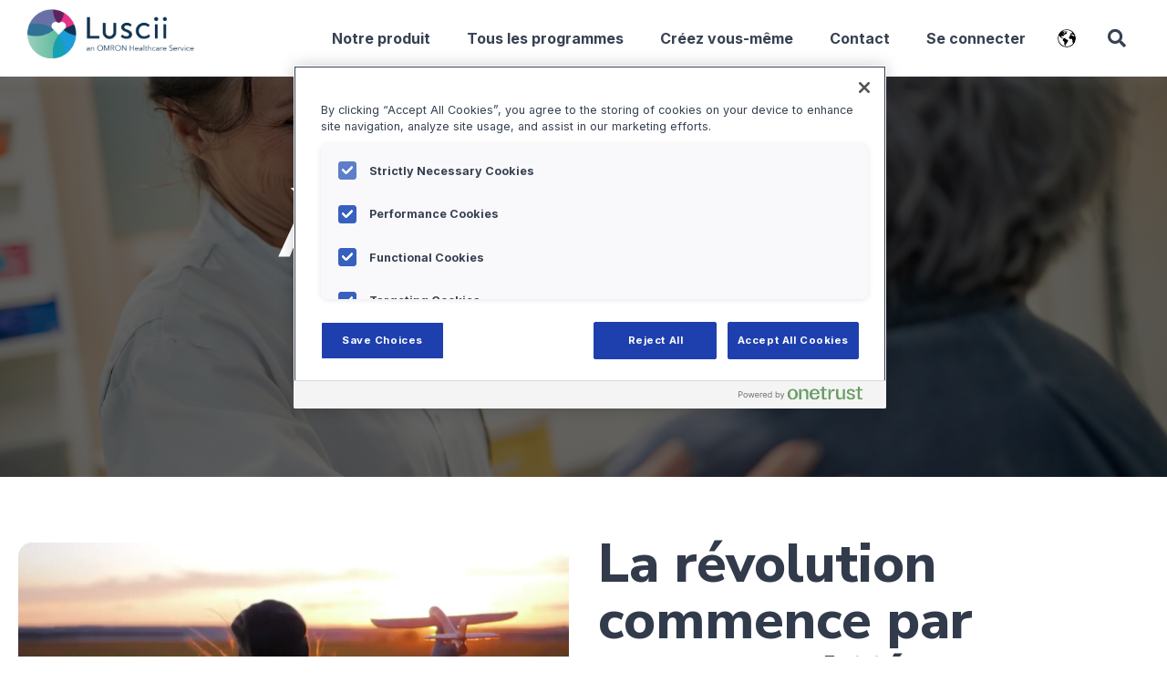

--- FILE ---
content_type: text/html; charset=UTF-8
request_url: https://luscii.com/fr/%C3%A0-propos-de-nous
body_size: 16645
content:
<!doctype html><html lang="fr"><head>
    <meta charset="utf-8">
    <title>À propos de nous</title>
    <link rel="shortcut icon" href="https://luscii.com/hubfs/Circle.png">
    <meta name="description" content="Luscii a commencé par rêver que chaque patient reçoive l'attention qu'il mérite.">
    <link href="https://maxcdn.bootstrapcdn.com/font-awesome/4.7.0/css/font-awesome.min.css" rel="stylesheet"> 
    <link rel="stylesheet" href="https://pro.fontawesome.com/releases/v5.10.0/css/all.css" integrity="sha384-AYmEC3Yw5cVb3ZcuHtOA93w35dYTsvhLPVnYs9eStHfGJvOvKxVfELGroGkvsg+p" crossorigin="anonymous">    
    <link href="https://unpkg.com/aos@2.3.1/dist/aos.css" rel="stylesheet">
    <!--  Slick Slider CSS CDN Version    -->
    <link rel="stylesheet" href="https://cdnjs.cloudflare.com/ajax/libs/magnific-popup.js/1.1.0/magnific-popup.min.css">
    <link rel="stylesheet" href="https://cdnjs.cloudflare.com/ajax/libs/slick-carousel/1.9.0/slick-theme.min.css">
    <link rel="stylesheet" href="https://cdnjs.cloudflare.com/ajax/libs/slick-carousel/1.9.0/slick.min.css" integrity="sha256-UK1EiopXIL+KVhfbFa8xrmAWPeBjMVdvYMYkTAEv/HI=" crossorigin="anonymous">
    
    
    
    <!-- Include theme overrides -->    
    
     
    
    
     
        
    

    <!-- Removing the annoying tilt hover effect - uncomment the line below to enable it again and add the brackets back (Joris 6-3-2023) --> 
    <!--  require_js(get_asset_url('../../js/hover-effect.js'))  -->
    
    
    <meta name="viewport" content="width=device-width, initial-scale=1">

    
    <meta property="og:description" content="Luscii a commencé par rêver que chaque patient reçoive l'attention qu'il mérite.">
    <meta property="og:title" content="À propos de nous">
    <meta name="twitter:description" content="Luscii a commencé par rêver que chaque patient reçoive l'attention qu'il mérite.">
    <meta name="twitter:title" content="À propos de nous">

    

    
    <style>
a.cta_button{-moz-box-sizing:content-box !important;-webkit-box-sizing:content-box !important;box-sizing:content-box !important;vertical-align:middle}.hs-breadcrumb-menu{list-style-type:none;margin:0px 0px 0px 0px;padding:0px 0px 0px 0px}.hs-breadcrumb-menu-item{float:left;padding:10px 0px 10px 10px}.hs-breadcrumb-menu-divider:before{content:'›';padding-left:10px}.hs-featured-image-link{border:0}.hs-featured-image{float:right;margin:0 0 20px 20px;max-width:50%}@media (max-width: 568px){.hs-featured-image{float:none;margin:0;width:100%;max-width:100%}}.hs-screen-reader-text{clip:rect(1px, 1px, 1px, 1px);height:1px;overflow:hidden;position:absolute !important;width:1px}
</style>

<link rel="stylesheet" href="https://luscii.com/hubfs/hub_generated/template_assets/1/47392271076/1764070026907/template_main.min.css">
<link rel="stylesheet" href="https://luscii.com/hubfs/hub_generated/template_assets/1/47392694722/1764070038996/template_theme-overrides.min.css">
<link rel="stylesheet" href="https://luscii.com/hubfs/hub_generated/template_assets/1/47392271078/1764070032474/template_responsive.min.css">
<link rel="stylesheet" href="/hs/hsstatic/cos-LanguageSwitcher/static-1.336/sass/LanguageSwitcher.css">

<style>
   
  
   
 
  
  @media only screen and (max-width: 1024px) {
        
  }  
  
  
</style>

<link rel="stylesheet" href="https://luscii.com/hubfs/hub_generated/template_assets/1/45185558476/1744318470871/template__image-video-gallery.min.css">

<style>
  .mfp-bg {
    background-color: rgba(0, 0, 0,0.3);
  }
</style>

<link rel="stylesheet" href="https://luscii.com/hubfs/hub_generated/module_assets/1/45185528274/1744329490265/module_image.min.css">
<link rel="stylesheet" href="https://luscii.com/hubfs/hub_generated/template_assets/1/47392717270/1764070034321/template__carousel.min.css">
<link rel="stylesheet" href="https://luscii.com/hubfs/hub_generated/module_assets/1/47392717302/1744329505805/module_social-follow.min.css">
<style>
  @font-face {
    font-family: "Inter";
    font-weight: 400;
    font-style: normal;
    font-display: swap;
    src: url("/_hcms/googlefonts/Inter/regular.woff2") format("woff2"), url("/_hcms/googlefonts/Inter/regular.woff") format("woff");
  }
  @font-face {
    font-family: "Inter";
    font-weight: 700;
    font-style: normal;
    font-display: swap;
    src: url("/_hcms/googlefonts/Inter/700.woff2") format("woff2"), url("/_hcms/googlefonts/Inter/700.woff") format("woff");
  }
  @font-face {
    font-family: "Nunito Sans";
    font-weight: 800;
    font-style: normal;
    font-display: swap;
    src: url("/_hcms/googlefonts/Nunito_Sans/800.woff2") format("woff2"), url("/_hcms/googlefonts/Nunito_Sans/800.woff") format("woff");
  }
  @font-face {
    font-family: "Nunito Sans";
    font-weight: 400;
    font-style: normal;
    font-display: swap;
    src: url("/_hcms/googlefonts/Nunito_Sans/regular.woff2") format("woff2"), url("/_hcms/googlefonts/Nunito_Sans/regular.woff") format("woff");
  }
  @font-face {
    font-family: "Nunito Sans";
    font-weight: 700;
    font-style: normal;
    font-display: swap;
    src: url("/_hcms/googlefonts/Nunito_Sans/700.woff2") format("woff2"), url("/_hcms/googlefonts/Nunito_Sans/700.woff") format("woff");
  }
</style>

<!-- Editor Styles -->
<style id="hs_editor_style" type="text/css">
#hs_cos_wrapper_module_1649050120304  { display: block !important; padding-top: 20px !important }
.dnd_area-row-0-force-full-width-section > .row-fluid {
  max-width: none !important;
}
.widget_1646920603934-flexbox-positioning {
  display: -ms-flexbox !important;
  -ms-flex-direction: column !important;
  -ms-flex-align: start !important;
  -ms-flex-pack: start;
  display: flex !important;
  flex-direction: column !important;
  align-items: flex-start !important;
  justify-content: flex-start;
}
.widget_1646920603934-flexbox-positioning > div {
  max-width: 100%;
  flex-shrink: 0 !important;
}
.footer-module-18-flexbox-positioning {
  display: -ms-flexbox !important;
  -ms-flex-direction: column !important;
  -ms-flex-align: end !important;
  -ms-flex-pack: start;
  display: flex !important;
  flex-direction: column !important;
  align-items: flex-end !important;
  justify-content: flex-start;
}
.footer-module-18-flexbox-positioning > div {
  max-width: 100%;
  flex-shrink: 0 !important;
}
/* HubSpot Non-stacked Media Query Styles */
@media (min-width:768px) {
  .dnd_area-row-3-vertical-alignment > .row-fluid {
    display: -ms-flexbox !important;
    -ms-flex-direction: row;
    display: flex !important;
    flex-direction: row;
  }
  .dnd_area-row-4-vertical-alignment > .row-fluid {
    display: -ms-flexbox !important;
    -ms-flex-direction: row;
    display: flex !important;
    flex-direction: row;
  }
  .cell_1646919762926-row-0-vertical-alignment > .row-fluid {
    display: -ms-flexbox !important;
    -ms-flex-direction: row;
    display: flex !important;
    flex-direction: row;
  }
  .cell_16469197629265-vertical-alignment {
    display: -ms-flexbox !important;
    -ms-flex-direction: column !important;
    -ms-flex-pack: center !important;
    display: flex !important;
    flex-direction: column !important;
    justify-content: center !important;
  }
  .cell_16469197629265-vertical-alignment > div {
    flex-shrink: 0 !important;
  }
  .cell_16469197629263-vertical-alignment {
    display: -ms-flexbox !important;
    -ms-flex-direction: column !important;
    -ms-flex-pack: center !important;
    display: flex !important;
    flex-direction: column !important;
    justify-content: center !important;
  }
  .cell_16469197629263-vertical-alignment > div {
    flex-shrink: 0 !important;
  }
  .cell_1646918927282-vertical-alignment {
    display: -ms-flexbox !important;
    -ms-flex-direction: column !important;
    -ms-flex-pack: center !important;
    display: flex !important;
    flex-direction: column !important;
    justify-content: center !important;
  }
  .cell_1646918927282-vertical-alignment > div {
    flex-shrink: 0 !important;
  }
  .cell_16469188947312-vertical-alignment {
    display: -ms-flexbox !important;
    -ms-flex-direction: column !important;
    -ms-flex-pack: center !important;
    display: flex !important;
    flex-direction: column !important;
    justify-content: center !important;
  }
  .cell_16469188947312-vertical-alignment > div {
    flex-shrink: 0 !important;
  }
  .cell_16469191970282-vertical-alignment {
    display: -ms-flexbox !important;
    -ms-flex-direction: column !important;
    -ms-flex-pack: center !important;
    display: flex !important;
    flex-direction: column !important;
    justify-content: center !important;
  }
  .cell_16469191970282-vertical-alignment > div {
    flex-shrink: 0 !important;
  }
  .cell_16469191970282-row-0-vertical-alignment > .row-fluid {
    display: -ms-flexbox !important;
    -ms-flex-direction: row;
    display: flex !important;
    flex-direction: row;
  }
  .cell_16469192040902-vertical-alignment {
    display: -ms-flexbox !important;
    -ms-flex-direction: column !important;
    -ms-flex-pack: center !important;
    display: flex !important;
    flex-direction: column !important;
    justify-content: center !important;
  }
  .cell_16469192040902-vertical-alignment > div {
    flex-shrink: 0 !important;
  }
  .cell_1646919204089-vertical-alignment {
    display: -ms-flexbox !important;
    -ms-flex-direction: column !important;
    -ms-flex-pack: center !important;
    display: flex !important;
    flex-direction: column !important;
    justify-content: center !important;
  }
  .cell_1646919204089-vertical-alignment > div {
    flex-shrink: 0 !important;
  }
  .cell_16469203267973-row-0-vertical-alignment > .row-fluid {
    display: -ms-flexbox !important;
    -ms-flex-direction: row;
    display: flex !important;
    flex-direction: row;
  }
  .cell_16469203267977-vertical-alignment {
    display: -ms-flexbox !important;
    -ms-flex-direction: column !important;
    -ms-flex-pack: center !important;
    display: flex !important;
    flex-direction: column !important;
    justify-content: center !important;
  }
  .cell_16469203267977-vertical-alignment > div {
    flex-shrink: 0 !important;
  }
  .cell_16469203267976-vertical-alignment {
    display: -ms-flexbox !important;
    -ms-flex-direction: column !important;
    -ms-flex-pack: center !important;
    display: flex !important;
    flex-direction: column !important;
    justify-content: center !important;
  }
  .cell_16469203267976-vertical-alignment > div {
    flex-shrink: 0 !important;
  }
  .cell_16469203267975-vertical-alignment {
    display: -ms-flexbox !important;
    -ms-flex-direction: column !important;
    -ms-flex-pack: center !important;
    display: flex !important;
    flex-direction: column !important;
    justify-content: center !important;
  }
  .cell_16469203267975-vertical-alignment > div {
    flex-shrink: 0 !important;
  }
  .footer-column-1-row-1-vertical-alignment > .row-fluid {
    display: -ms-flexbox !important;
    -ms-flex-direction: row;
    display: flex !important;
    flex-direction: row;
  }
  .cell_1701858686290-vertical-alignment {
    display: -ms-flexbox !important;
    -ms-flex-direction: column !important;
    -ms-flex-pack: center !important;
    display: flex !important;
    flex-direction: column !important;
    justify-content: center !important;
  }
  .cell_1701858686290-vertical-alignment > div {
    flex-shrink: 0 !important;
  }
}
/* HubSpot Styles (default) */
.dnd_area-row-0-padding {
  padding-top: 0px !important;
  padding-bottom: 0px !important;
  padding-left: 0px !important;
  padding-right: 0px !important;
}
.dnd_area-row-1-padding {
  padding-bottom: 64px !important;
}
.dnd_area-row-5-background-layers {
  background-image: linear-gradient(rgba(250, 251, 252, 1), rgba(250, 251, 252, 1)) !important;
  background-position: left top !important;
  background-size: auto !important;
  background-repeat: no-repeat !important;
}
.dnd_area-row-6-padding {
  padding-bottom: 64px !important;
}
.dnd_area-row-7-padding {
  padding-bottom: 0px !important;
}
.dnd_area-row-8-padding {
  padding-bottom: 0px !important;
}
.dnd_area-row-10-padding {
  padding-top: 0px !important;
}
.cell_16469197629265-padding {
  padding-left: 0px !important;
  padding-right: 0px !important;
}
.cell_16469197629263-padding {
  padding-left: 0px !important;
  padding-right: 0px !important;
}
.cell_1646918927282-padding {
  padding-left: 0px !important;
  padding-right: 0px !important;
}
.cell_16469203267977-padding {
  padding-left: 0px !important;
  padding-right: 0px !important;
}
.cell_16469203267976-padding {
  padding-left: 0px !important;
  padding-right: 0px !important;
}
.cell_16469203267975-padding {
  padding-left: 0px !important;
  padding-right: 0px !important;
}
.footer-row-0-padding {
  padding-top: 50px !important;
  padding-bottom: 50px !important;
  padding-left: 0px !important;
  padding-right: 0px !important;
}
.footer-column-1-padding {
  padding-left: 0px !important;
  padding-right: 0px !important;
}
.footer-column-1-row-1-padding {
  padding-top: 50px !important;
  padding-bottom: 0px !important;
}
.footer-column-5-padding {
  padding-left: 0px !important;
  padding-right: 0px !important;
}
.footer-column-12-padding {
  padding-left: 0px !important;
  padding-right: 0px !important;
}
.footer-column-12-row-0-margin {
  margin-bottom: 15px !important;
}
.cell_1692028163197-padding {
  padding-left: 0px !important;
  padding-right: 0px !important;
}
.cell_1692028163197-row-0-margin {
  margin-bottom: 15px !important;
}
.footer-column-6-padding {
  padding-left: 0px !important;
  padding-right: 0px !important;
}
.footer-column-6-row-0-margin {
  margin-bottom: 15px !important;
}
.footer-column-2-padding {
  padding-left: 0px !important;
  padding-right: 0px !important;
}
.cell_1701858686290-padding {
  padding-left: 0px !important;
}
</style>
    

    
<!--  Added by GoogleAnalytics4 integration -->
<script>
var _hsp = window._hsp = window._hsp || [];
window.dataLayer = window.dataLayer || [];
function gtag(){dataLayer.push(arguments);}

var useGoogleConsentModeV2 = true;
var waitForUpdateMillis = 1000;


if (!window._hsGoogleConsentRunOnce) {
  window._hsGoogleConsentRunOnce = true;

  gtag('consent', 'default', {
    'ad_storage': 'denied',
    'analytics_storage': 'denied',
    'ad_user_data': 'denied',
    'ad_personalization': 'denied',
    'wait_for_update': waitForUpdateMillis
  });

  if (useGoogleConsentModeV2) {
    _hsp.push(['useGoogleConsentModeV2'])
  } else {
    _hsp.push(['addPrivacyConsentListener', function(consent){
      var hasAnalyticsConsent = consent && (consent.allowed || (consent.categories && consent.categories.analytics));
      var hasAdsConsent = consent && (consent.allowed || (consent.categories && consent.categories.advertisement));

      gtag('consent', 'update', {
        'ad_storage': hasAdsConsent ? 'granted' : 'denied',
        'analytics_storage': hasAnalyticsConsent ? 'granted' : 'denied',
        'ad_user_data': hasAdsConsent ? 'granted' : 'denied',
        'ad_personalization': hasAdsConsent ? 'granted' : 'denied'
      });
    }]);
  }
}

gtag('js', new Date());
gtag('set', 'developer_id.dZTQ1Zm', true);
gtag('config', 'G-7T18966K5P');
</script>
<script async src="https://www.googletagmanager.com/gtag/js?id=G-7T18966K5P"></script>

<!-- /Added by GoogleAnalytics4 integration -->

<!--  Added by GoogleTagManager integration -->
<script>
var _hsp = window._hsp = window._hsp || [];
window.dataLayer = window.dataLayer || [];
function gtag(){dataLayer.push(arguments);}

var useGoogleConsentModeV2 = true;
var waitForUpdateMillis = 1000;



var hsLoadGtm = function loadGtm() {
    if(window._hsGtmLoadOnce) {
      return;
    }

    if (useGoogleConsentModeV2) {

      gtag('set','developer_id.dZTQ1Zm',true);

      gtag('consent', 'default', {
      'ad_storage': 'denied',
      'analytics_storage': 'denied',
      'ad_user_data': 'denied',
      'ad_personalization': 'denied',
      'wait_for_update': waitForUpdateMillis
      });

      _hsp.push(['useGoogleConsentModeV2'])
    }

    (function(w,d,s,l,i){w[l]=w[l]||[];w[l].push({'gtm.start':
    new Date().getTime(),event:'gtm.js'});var f=d.getElementsByTagName(s)[0],
    j=d.createElement(s),dl=l!='dataLayer'?'&l='+l:'';j.async=true;j.src=
    'https://www.googletagmanager.com/gtm.js?id='+i+dl;f.parentNode.insertBefore(j,f);
    })(window,document,'script','dataLayer','GTM-W5KBHCP');

    window._hsGtmLoadOnce = true;
};

_hsp.push(['addPrivacyConsentListener', function(consent){
  if(consent.allowed || (consent.categories && consent.categories.analytics)){
    hsLoadGtm();
  }
}]);

</script>

<!-- /Added by GoogleTagManager integration -->

    <link rel="canonical" href="https://luscii.com/fr/à-propos-de-nous">

<script>
// Check for HubSpot editor OR preview mode
var isHubSpotEditor = window.location.href.includes('hs_preview') || 
                      window.location.href.includes('/_hcms/preview/') ||
                      window.location.href.includes('hubspot.com/editor/') ||
                      window.frameElement !== null; // Editor often uses iframes

if (!isHubSpotEditor) {
    // Only load OneTrust if NOT in editor/preview
    
    var otAutoBlock = document.createElement('script');
    otAutoBlock.type = 'text/javascript';
    otAutoBlock.src = 'https://cdn.cookielaw.org/consent/0196d36c-75d3-7e3d-a40b-9600e15ffffc/OtAutoBlock.js';
    document.head.appendChild(otAutoBlock);
    
    var otSDK = document.createElement('script');
    otSDK.type = 'text/javascript';
    otSDK.charset = 'UTF-8';
    otSDK.src = 'https://cdn.cookielaw.org/scripttemplates/otSDKStub.js';
    otSDK.setAttribute('data-domain-script', '0196d36c-75d3-7e3d-a40b-9600e15ffffc');
    document.head.appendChild(otSDK);
    
    window.OptanonWrapper = function() { };
}
</script>
<!-- OneTrust Cookies Consent Notice with autoblocking end for luscii.com -->


<script type="text/javascript">
    (function(c,l,a,r,i,t,y){
        c[a]=c[a]||function(){(c[a].q=c[a].q||[]).push(arguments)};
        t=l.createElement(r);t.async=1;t.src="https://www.clarity.ms/tag/"+i;
        y=l.getElementsByTagName(r)[0];y.parentNode.insertBefore(t,y);
    })(window, document, "clarity", "script", "ag18rfa3kc");
</script>

<script type="text/javascript">
(function(f,b){if(!b.__SV){var e,g,i,h;window.mixpanel=b;b._i=[];b.init=function(e,f,c){function g(a,d){var b=d.split(".");2==b.length&&(a=a[b[0]],d=b[1]);a[d]=function(){a.push([d].concat(Array.prototype.slice.call(arguments,0)))}}var a=b;"undefined"!==typeof c?a=b[c]=[]:c="mixpanel";a.people=a.people||[];a.toString=function(a){var d="mixpanel";"mixpanel"!==c&&(d+="."+c);a||(d+=" (stub)");return d};a.people.toString=function(){return a.toString(1)+".people (stub)"};i="disable time_event track track_pageview track_links track_forms track_with_groups add_group set_group remove_group register register_once alias unregister identify name_tag set_config reset opt_in_tracking opt_out_tracking has_opted_in_tracking has_opted_out_tracking clear_opt_in_out_tracking start_batch_senders people.set people.set_once people.unset people.increment people.append people.union people.track_charge people.clear_charges people.delete_user people.remove".split(" ");
for(h=0;h<i.length;h++)g(a,i[h]);var j="set set_once union unset remove delete".split(" ");a.get_group=function(){function b(c){d[c]=function(){call2_args=arguments;call2=[c].concat(Array.prototype.slice.call(call2_args,0));a.push([e,call2])}}for(var d={},e=["get_group"].concat(Array.prototype.slice.call(arguments,0)),c=0;c<j.length;c++)b(j[c]);return d};b._i.push([e,f,c])};b.__SV=1.2;e=f.createElement("script");e.type="text/javascript";e.async=!0;e.src="undefined"!==typeof MIXPANEL_CUSTOM_LIB_URL?
MIXPANEL_CUSTOM_LIB_URL:"file:"===f.location.protocol&&"//cdn.mxpnl.com/libs/mixpanel-2-latest.min.js".match(/^\/\//)?"https://cdn.mxpnl.com/libs/mixpanel-2-latest.min.js":"//cdn.mxpnl.com/libs/mixpanel-2-latest.min.js";g=f.getElementsByTagName("script")[0];g.parentNode.insertBefore(e,g)}})(document,window.mixpanel||[]);

// Enabling the debug mode flag is useful during implementation,
// but it's recommended you remove it for live production
mixpanel.init('0a88f1c48313ff7d469baec67a4387bb', {debug: false}); 
  mixpanel.track('Sign up', {
    source: 'luscii'
  }); 
</script>



<meta property="og:image" content="https://luscii.com/hubfs/Feature%20images/Luscii%20Library%20Astma.png">
<meta property="og:image:width" content="1128">
<meta property="og:image:height" content="658">
<meta property="og:image:alt" content="À propos de nous">
<meta name="twitter:image" content="https://luscii.com/hubfs/Feature%20images/Luscii%20Library%20Astma.png">
<meta name="twitter:image:alt" content="À propos de nous">

<meta property="og:url" content="https://luscii.com/fr/à-propos-de-nous">
<meta name="twitter:card" content="summary_large_image">
<meta http-equiv="content-language" content="fr">
<link rel="alternate" hreflang="de" href="https://luscii.com/de/uber-uns">
<link rel="alternate" hreflang="en" href="https://luscii.com/en/about-us">
<link rel="alternate" hreflang="en-us" href="https://luscii.com/en-us/about">
<link rel="alternate" hreflang="fr" href="https://luscii.com/fr/à-propos-de-nous">
<link rel="alternate" hreflang="nl" href="https://luscii.com/nl/over-ons">



<link rel="stylesheet" href="https://luscii.com/hubfs/hub_generated/template_assets/1/46495557345/1744318485834/template_luscii.min.css">


        
    <script type="text/javascript" src="https://cdnjs.cloudflare.com/ajax/libs/jquery/1.7.1/jquery.min.js"></script>    
    <script type="text/javascript" src="https://cdn.jsdelivr.net/npm/slick-carousel@1.8.1/slick/slick.min.js"></script>
    <script src="https://cdnjs.cloudflare.com/ajax/libs/magnific-popup.js/1.1.0/jquery.magnific-popup.js" integrity="sha512-C1zvdb9R55RAkl6xCLTPt+Wmcz6s+ccOvcr6G57lbm8M2fbgn2SUjUJbQ13fEyjuLViwe97uJvwa1EUf4F1Akw==" crossorigin="anonymous"></script>
    <script src="https://unpkg.com/aos@2.3.1/dist/aos.js"></script>

    <!--[if IE]>
      <script src="http://html5shiv.googlecode.com/svn/trunk/html5.js"></script>
    <![endif]--><script>document.documentElement.className = 'js';</script>
    
  <meta name="generator" content="HubSpot"></head>
  <body>
<!--  Added by GoogleTagManager integration -->
<noscript><iframe src="https://www.googletagmanager.com/ns.html?id=GTM-W5KBHCP" height="0" width="0" style="display:none;visibility:hidden"></iframe></noscript>

<!-- /Added by GoogleTagManager integration -->

    <div class="body-wrapper   hs-content-id-50701084906 hs-site-page page ">
      
        <div data-global-resource-path="Orion_by_Revival_Pixel - Custom March 31/templates/partials/header.html"><header class="header"> 

  <div id="hs_cos_wrapper_header" class="hs_cos_wrapper hs_cos_wrapper_widget hs_cos_wrapper_type_module" style="" data-hs-cos-general-type="widget" data-hs-cos-type="module">
<div class="o-header">
	<div class="full-width">
		<div class="o-header-inner">
			<div class="o-header-logo-wrap">
				<div class="o-header-logo">
          
            
          
					
					<span id="hs_cos_wrapper_header_" class="hs_cos_wrapper hs_cos_wrapper_widget hs_cos_wrapper_type_logo" style="" data-hs-cos-general-type="widget" data-hs-cos-type="logo"><a href="https://luscii.com/fr/home" id="hs-link-header_" style="border-width:0px;border:0px;"><img src="https://luscii.com/hs-fs/hubfs/luscii-logo2024-1-2.png?width=2000&amp;height=595&amp;name=luscii-logo2024-1-2.png" class="hs-image-widget " height="595" style="height: auto;width:2000px;border-width:0px;border:0px;" width="2000" alt="luscii-logo2024-1-2" title="luscii-logo2024-1-2" srcset="https://luscii.com/hs-fs/hubfs/luscii-logo2024-1-2.png?width=1000&amp;height=298&amp;name=luscii-logo2024-1-2.png 1000w, https://luscii.com/hs-fs/hubfs/luscii-logo2024-1-2.png?width=2000&amp;height=595&amp;name=luscii-logo2024-1-2.png 2000w, https://luscii.com/hs-fs/hubfs/luscii-logo2024-1-2.png?width=3000&amp;height=893&amp;name=luscii-logo2024-1-2.png 3000w, https://luscii.com/hs-fs/hubfs/luscii-logo2024-1-2.png?width=4000&amp;height=1190&amp;name=luscii-logo2024-1-2.png 4000w, https://luscii.com/hs-fs/hubfs/luscii-logo2024-1-2.png?width=5000&amp;height=1488&amp;name=luscii-logo2024-1-2.png 5000w, https://luscii.com/hs-fs/hubfs/luscii-logo2024-1-2.png?width=6000&amp;height=1785&amp;name=luscii-logo2024-1-2.png 6000w" sizes="(max-width: 2000px) 100vw, 2000px"></a></span>
				</div>
			</div>
			<div class="o-header-navi-main">
				
				<div class="o-header-menu">
					<div class="o-header-menu-inner">
						<div class="o-header-desk-menu">
							<span id="hs_cos_wrapper_header_" class="hs_cos_wrapper hs_cos_wrapper_widget hs_cos_wrapper_type_menu" style="" data-hs-cos-general-type="widget" data-hs-cos-type="menu"><div id="hs_menu_wrapper_header_" class="hs-menu-wrapper active-branch flyouts hs-menu-flow-horizontal" role="navigation" data-sitemap-name="default" data-menu-id="51616609224" aria-label="Navigation Menu">
 <ul role="menu">
  <li class="hs-menu-item hs-menu-depth-1" role="none"><a href="https://luscii.com/fr/produit" role="menuitem">Notre produit</a></li>
  <li class="hs-menu-item hs-menu-depth-1" role="none"><a href="https://luscii.com/fr/programmes" role="menuitem">Tous les programmes</a></li>
  <li class="hs-menu-item hs-menu-depth-1" role="none"><a href="https://luscii.com/fr/builder" role="menuitem">Créez vous-même</a></li>
  <li class="hs-menu-item hs-menu-depth-1" role="none"><a href="https://luscii.com/fr/contact" role="menuitem">Contact</a></li>
  <li class="hs-menu-item hs-menu-depth-1" role="none"><a href="https://vitals.luscii.com/en/login" role="menuitem">Se connecter</a></li>
 </ul>
</div></span>
						</div>
						<div class="o-header-resp-menu">
							<span id="hs_cos_wrapper_header_" class="hs_cos_wrapper hs_cos_wrapper_widget hs_cos_wrapper_type_menu" style="" data-hs-cos-general-type="widget" data-hs-cos-type="menu"><div id="hs_menu_wrapper_header_" class="hs-menu-wrapper active-branch flyouts hs-menu-flow-horizontal" role="navigation" data-sitemap-name="default" data-menu-id="51616609224" aria-label="Navigation Menu">
 <ul role="menu">
  <li class="hs-menu-item hs-menu-depth-1" role="none"><a href="https://luscii.com/fr/produit" role="menuitem">Notre produit</a></li>
  <li class="hs-menu-item hs-menu-depth-1" role="none"><a href="https://luscii.com/fr/programmes" role="menuitem">Tous les programmes</a></li>
  <li class="hs-menu-item hs-menu-depth-1" role="none"><a href="https://luscii.com/fr/builder" role="menuitem">Créez vous-même</a></li>
  <li class="hs-menu-item hs-menu-depth-1" role="none"><a href="https://luscii.com/fr/contact" role="menuitem">Contact</a></li>
  <li class="hs-menu-item hs-menu-depth-1" role="none"><a href="https://vitals.luscii.com/en/login" role="menuitem">Se connecter</a></li>
 </ul>
</div></span>
						</div>
					</div>
				</div>
				

			    <div class="o-header-search-lang-group-main">
				
				
				<div class="o-header-lang-main">
					<div class="o-header-lang-inner">
						<span id="hs_cos_wrapper_header_" class="hs_cos_wrapper hs_cos_wrapper_widget hs_cos_wrapper_type_language_switcher" style="" data-hs-cos-general-type="widget" data-hs-cos-type="language_switcher"><div class="lang_switcher_class">
   <div class="globe_class" onclick="">
       <ul class="lang_list_class">
           <li>
               <a class="lang_switcher_link" data-language="fr" lang="fr" href="https://luscii.com/fr/à-propos-de-nous">Français</a>
           </li>
           <li>
               <a class="lang_switcher_link" data-language="de" lang="de" href="https://luscii.com/de/uber-uns">Deutsch</a>
           </li>
           <li>
               <a class="lang_switcher_link" data-language="en" lang="en" href="https://luscii.com/en/about-us">English</a>
           </li>
           <li>
               <a class="lang_switcher_link" data-language="en-us" lang="en-us" href="https://luscii.com/en-us/about">English - United States</a>
           </li>
           <li>
               <a class="lang_switcher_link" data-language="nl" lang="nl" href="https://luscii.com/nl/over-ons">Nederlands</a>
           </li>
       </ul>
   </div>
</div></span>
					</div>
				</div>
				
				

				
				
				<div class="o-header-search-main ">
					<div class="o-header-search-inner">

						<!-- HTML to show when checked -->
						<div class="search-item-main">           
						  <div id="btn-search" class="search-icon"><i class="fa fa-search"></i></div>
						</div> 

						<!-- Search Box code start -->
						<div class="search " style="background-color: rgba(255, 255, 255,1.0)">
						  <button id="btn-search-close" class="btn btn--search-close" aria-label="Close search form"><i class="fa fa-times"></i></button>
						 <form class="search__form" action="/hs-search-results">
						    <input class="search__input" name="term" type="search" placeholder="Search here" autocomplete="off" autocorrect="off" autocapitalize="off" spellcheck="false">
						    <span class="search__info">Hit enter to search or ESC to close</span>
						  </form>
						</div>
      
					</div>
				</div>
				
				
				</div>

				
				
				
			</div>
		</div>
	</div>
</div>





  
</div>    
</header></div>
      

      

<main id="main-content" class="body-container-wrapper">
  <div class="container-fluid body-container aboutus-pages">
<div class="row-fluid-wrapper">
<div class="row-fluid">
<div class="span12 widget-span widget-type-cell " style="" data-widget-type="cell" data-x="0" data-w="12">

<div class="row-fluid-wrapper row-depth-1 row-number-1 dnd_area-row-0-force-full-width-section dnd-section dnd_area-row-0-padding">
<div class="row-fluid ">
<div class="span12 widget-span widget-type-custom_widget dnd-module" style="" data-widget-type="custom_widget" data-x="0" data-w="12">
<div id="hs_cos_wrapper_module_16469235983153" class="hs_cos_wrapper hs_cos_wrapper_widget hs_cos_wrapper_type_module" style="" data-hs-cos-general-type="widget" data-hs-cos-type="module">

<div class="inner-banner-main banner-text-white" style="text-align: CENTER
;background-image:url(https://luscii.com/hubfs/DE056BA3-3A52-4736-8B3D-64C348A74B7D-2.jpg);">
  <div class="dnd-section ">
    
     <div class="overlay" style="background-color:rgba(0, 0, 0,0.6)">
     </div>
    
  <div class="inner-banner-wrap">
    <div class="heading-block">
      <div id="hs_cos_wrapper_module_16469235983153_" class="hs_cos_wrapper hs_cos_wrapper_widget hs_cos_wrapper_type_inline_rich_text" style="" data-hs-cos-general-type="widget" data-hs-cos-type="inline_rich_text" data-hs-cos-field="innerbanner_banner_content.headline_content"><h1 style="text-align: center; margin-bottom: 0;">À propos de nous</h1>
<h4 style="text-align: center;">Libérer du temps pour les soins</h4></div>
    </div>
      

    
  </div>
  </div>
</div>

</div>

</div><!--end widget-span -->
</div><!--end row-->
</div><!--end row-wrapper -->

<div class="row-fluid-wrapper row-depth-1 row-number-2 dnd_area-row-1-padding dnd-section">
<div class="row-fluid ">
<div class="span12 widget-span widget-type-cell dnd-column" style="" data-widget-type="cell" data-x="0" data-w="12">

<div class="row-fluid-wrapper row-depth-1 row-number-3 cell_1646919762926-row-0-vertical-alignment dnd-row">
<div class="row-fluid ">
<div class="span6 widget-span widget-type-cell cell_16469197629263-vertical-alignment dnd-column cell_16469197629263-padding" style="" data-widget-type="cell" data-x="0" data-w="6">

<div class="row-fluid-wrapper row-depth-1 row-number-4 dnd-row">
<div class="row-fluid ">
<div class="span12 widget-span widget-type-custom_widget dnd-module" style="" data-widget-type="custom_widget" data-x="0" data-w="12">
<div id="hs_cos_wrapper_module_164691976292610" class="hs_cos_wrapper hs_cos_wrapper_widget hs_cos_wrapper_type_module" style="" data-hs-cos-general-type="widget" data-hs-cos-type="module"><div id="img-video-gallery1" class="img-video-gallery-section ">


  




<div class="img-video-gallery-inner">
<div class="gird iv-block " style="margin-left:-0px;margin-right: -0px;">
  
    <div id="1" class="grid-item iv-item " style="margin:0px" data-aos="fade-left" data-aos-delay="100">
    <div class="gird-items-inner ">
          
              <a href="https://vimeo.com/636345648" class="video" title="This is a video">
                    
                
                
                <img src="https://luscii.com/hs-fs/hubfs/Schermafbeelding%202022-03-10%20om%2011.49.47.png?width=4888&amp;height=3154&amp;name=Schermafbeelding%202022-03-10%20om%2011.49.47.png" alt="Schermafbeelding 2022-03-10 om 11.49.47" loading="" width="4888" height="3154" srcset="https://luscii.com/hs-fs/hubfs/Schermafbeelding%202022-03-10%20om%2011.49.47.png?width=2444&amp;height=1577&amp;name=Schermafbeelding%202022-03-10%20om%2011.49.47.png 2444w, https://luscii.com/hs-fs/hubfs/Schermafbeelding%202022-03-10%20om%2011.49.47.png?width=4888&amp;height=3154&amp;name=Schermafbeelding%202022-03-10%20om%2011.49.47.png 4888w, https://luscii.com/hs-fs/hubfs/Schermafbeelding%202022-03-10%20om%2011.49.47.png?width=7332&amp;height=4731&amp;name=Schermafbeelding%202022-03-10%20om%2011.49.47.png 7332w, https://luscii.com/hs-fs/hubfs/Schermafbeelding%202022-03-10%20om%2011.49.47.png?width=9776&amp;height=6308&amp;name=Schermafbeelding%202022-03-10%20om%2011.49.47.png 9776w, https://luscii.com/hs-fs/hubfs/Schermafbeelding%202022-03-10%20om%2011.49.47.png?width=12220&amp;height=7885&amp;name=Schermafbeelding%202022-03-10%20om%2011.49.47.png 12220w, https://luscii.com/hs-fs/hubfs/Schermafbeelding%202022-03-10%20om%2011.49.47.png?width=14664&amp;height=9462&amp;name=Schermafbeelding%202022-03-10%20om%2011.49.47.png 14664w" sizes="(max-width: 4888px) 100vw, 4888px">
                <span class="playicon"><span class="outer-circle"></span><i class="fa fa-play"></i></span>  
              </a>           
           
      </div> 
    </div>
  
</div>
</div>



</div>

</div>

</div><!--end widget-span -->
</div><!--end row-->
</div><!--end row-wrapper -->

</div><!--end widget-span -->
<div class="span6 widget-span widget-type-cell cell_16469197629265-vertical-alignment cell_16469197629265-padding dnd-column" style="" data-widget-type="cell" data-x="6" data-w="6">

<div class="row-fluid-wrapper row-depth-1 row-number-5 dnd-row">
<div class="row-fluid ">
<div class="span12 widget-span widget-type-custom_widget dnd-module" style="" data-widget-type="custom_widget" data-x="0" data-w="12">
<div id="hs_cos_wrapper_module_16469197629267" class="hs_cos_wrapper hs_cos_wrapper_widget hs_cos_wrapper_type_module" style="" data-hs-cos-general-type="widget" data-hs-cos-type="module">
<div id="" class="heading-block " style="margin-bottom: 30px;
">
    <div id="hs_cos_wrapper_module_16469197629267_" class="hs_cos_wrapper hs_cos_wrapper_widget hs_cos_wrapper_type_inline_rich_text" style="" data-hs-cos-general-type="widget" data-hs-cos-type="inline_rich_text" data-hs-cos-field="headline_content"><h2>La révolution commence par penser différemment</h2>
<p>Luscii a vu le jour dans le but, un peu irréaliste, que chaque patient reçoive l'attention qu'il mérite. Nous ne ménageons pas nos efforts pour y parvenir, en collaboration avec des professionnels de santé en Europe et en Afrique qui utilisent notre application pour transformer la vie de leurs patients.</p></div>
</div>
</div>

</div><!--end widget-span -->
</div><!--end row-->
</div><!--end row-wrapper -->

</div><!--end widget-span -->
</div><!--end row-->
</div><!--end row-wrapper -->

</div><!--end widget-span -->
</div><!--end row-->
</div><!--end row-wrapper -->

<div class="row-fluid-wrapper row-depth-1 row-number-6 dnd-section">
<div class="row-fluid ">
<div class="span12 widget-span widget-type-cell dnd-column" style="" data-widget-type="cell" data-x="0" data-w="12">

<div class="row-fluid-wrapper row-depth-1 row-number-7 dnd-row">
<div class="row-fluid ">
<div class="span12 widget-span widget-type-custom_widget dnd-module" style="" data-widget-type="custom_widget" data-x="0" data-w="12">
<div id="hs_cos_wrapper_widget_1646919059000" class="hs_cos_wrapper hs_cos_wrapper_widget hs_cos_wrapper_type_module" style="" data-hs-cos-general-type="widget" data-hs-cos-type="module">
<div id="" class="image-section ">
  <div class="image-inner">
    <div class="image-wrap ">
    
    
      
    
     
    <img src="https://luscii.com/hubfs/previewed%20(2)-1.png" alt="previewed (2)-1" loading="lazy" style="max-width: 100%; height: auto;">
    </div>
  </div>
  
</div>
</div>

</div><!--end widget-span -->
</div><!--end row-->
</div><!--end row-wrapper -->

</div><!--end widget-span -->
</div><!--end row-->
</div><!--end row-wrapper -->

<div class="row-fluid-wrapper row-depth-1 row-number-8 dnd-section dnd_area-row-3-vertical-alignment">
<div class="row-fluid ">
<div class="span6 widget-span widget-type-cell cell_16469188947312-vertical-alignment dnd-column" style="" data-widget-type="cell" data-x="0" data-w="6">

<div class="row-fluid-wrapper row-depth-1 row-number-9 dnd-row">
<div class="row-fluid ">
<div class="span12 widget-span widget-type-custom_widget dnd-module" style="" data-widget-type="custom_widget" data-x="0" data-w="12">
<div id="hs_cos_wrapper_widget_1646918894534" class="hs_cos_wrapper hs_cos_wrapper_widget hs_cos_wrapper_type_module widget-type-rich_text" style="" data-hs-cos-general-type="widget" data-hs-cos-type="module"><span id="hs_cos_wrapper_widget_1646918894534_" class="hs_cos_wrapper hs_cos_wrapper_widget hs_cos_wrapper_type_rich_text" style="" data-hs-cos-general-type="widget" data-hs-cos-type="rich_text"><h3>Mission sociale</h3>
<div>
<div>
<p><a href="https://www.linkedin.com/in/daandohmen/" rel="noopener" target="_blank">Le Professeur Daan Dohmen</a>, , l'un des fondateurs de Luscii, a travaillé en tant qu'aide-soignant dans une maison de retraite. Il a sympathisé avec les résidents vulnérables mais a constaté le peu de contrôle qu'ils avaient sur leur propre vie. Il s'est donné pour mission de faire changer cela. Il a commencé avec FocusCura qui fournissait des outils intelligents venant en aide à plus de 100 000 personnes âgées, pour leur permettre de rester plus longtemps dans leur maison. En 2018, il a fondé Luscii avec <a href="https://www.linkedin.com/in/jorishjanssen/" rel="noopener">Dr. Joris Janssen</a>, <a href="https://www.linkedin.com/in/ronaldscheffer/" rel="noopener" target="_blank">Ronald Scheffer</a> et <a href="https://www.linkedin.com/in/erikkaufman/" rel="noopener" target="_blank">Erik Kaufman</a>. Aujourd'hui, <a href="https://www.linkedin.com/company/luscii/" rel="noopener" target="_blank">l'équipe diversifiée</a> compte plus de 60 personnes dans plusieurs pays.&nbsp;</p>
</div>
</div></span></div>

</div><!--end widget-span -->
</div><!--end row-->
</div><!--end row-wrapper -->

</div><!--end widget-span -->
<div class="span6 widget-span widget-type-cell cell_1646918927282-vertical-alignment cell_1646918927282-padding dnd-column" style="" data-widget-type="cell" data-x="6" data-w="6">

<div class="row-fluid-wrapper row-depth-1 row-number-10 dnd-row">
<div class="row-fluid ">
<div class="span12 widget-span widget-type-custom_widget dnd-module" style="" data-widget-type="custom_widget" data-x="0" data-w="12">
<div id="hs_cos_wrapper_widget_1646922767060" class="hs_cos_wrapper hs_cos_wrapper_widget hs_cos_wrapper_type_module" style="" data-hs-cos-general-type="widget" data-hs-cos-type="module">
<div id="" class="image-section ">
  <div class="image-inner" data-aos="fade-up" data-aos-delay="100">
    <div class="image-wrap ">
    
    
      
    
     
    <img src="https://luscii.com/hubfs/6E89C08F-4510-4A53-8680-6EAF405A52CF.jpg" alt="6E89C08F-4510-4A53-8680-6EAF405A52CF" loading="lazy" style="max-width: 100%; height: auto;">
    </div>
  </div>
  
</div>
</div>

</div><!--end widget-span -->
</div><!--end row-->
</div><!--end row-wrapper -->

</div><!--end widget-span -->
</div><!--end row-->
</div><!--end row-wrapper -->

<div class="row-fluid-wrapper row-depth-1 row-number-11 dnd-section dnd_area-row-4-vertical-alignment">
<div class="row-fluid ">
<div class="span12 widget-span widget-type-cell cell_16469191970282-vertical-alignment dnd-column" style="" data-widget-type="cell" data-x="0" data-w="12">

<div class="row-fluid-wrapper row-depth-1 row-number-12 cell_16469191970282-row-0-vertical-alignment dnd-row">
<div class="row-fluid ">
<div class="span6 widget-span widget-type-cell cell_1646919204089-vertical-alignment dnd-column" style="" data-widget-type="cell" data-x="0" data-w="6">

<div class="row-fluid-wrapper row-depth-1 row-number-13 dnd-row">
<div class="row-fluid ">
<div class="span12 widget-span widget-type-custom_widget dnd-module" style="" data-widget-type="custom_widget" data-x="0" data-w="12">
<div id="hs_cos_wrapper_widget_1646922780736" class="hs_cos_wrapper hs_cos_wrapper_widget hs_cos_wrapper_type_module" style="" data-hs-cos-general-type="widget" data-hs-cos-type="module">
<div id="" class="image-section ">
  <div class="image-inner" data-aos="fade-up" data-aos-delay="100">
    <div class="image-wrap ">
    
    
      
    
     
    <img src="https://luscii.com/hubfs/illustration-of-florence-nightingale-holding-lamp-1.jpg" alt="illustration-of-florence-nightingale-holding-lamp-1" loading="lazy" style="max-width: 100%; height: auto;">
    </div>
  </div>
  
</div>
</div>

</div><!--end widget-span -->
</div><!--end row-->
</div><!--end row-wrapper -->

</div><!--end widget-span -->
<div class="span6 widget-span widget-type-cell cell_16469192040902-vertical-alignment dnd-column" style="" data-widget-type="cell" data-x="6" data-w="6">

<div class="row-fluid-wrapper row-depth-1 row-number-14 dnd-row">
<div class="row-fluid ">
<div class="span12 widget-span widget-type-custom_widget dnd-module" style="" data-widget-type="custom_widget" data-x="0" data-w="12">
<div id="hs_cos_wrapper_module_1646919197029" class="hs_cos_wrapper hs_cos_wrapper_widget hs_cos_wrapper_type_module widget-type-rich_text" style="" data-hs-cos-general-type="widget" data-hs-cos-type="module"><span id="hs_cos_wrapper_module_1646919197029_" class="hs_cos_wrapper hs_cos_wrapper_widget hs_cos_wrapper_type_rich_text" style="" data-hs-cos-general-type="widget" data-hs-cos-type="rich_text"><h3>Hommage</h3>
<div>
<p>Florence Nightingale a été la première à reconnaître la valeur du suivi des patients. En tant que « Dame à la lampe », elle surveillait étroitement les soldats sur le champ de bataille. En tant que statisticienne, elle a découvert que les signes vitaux étaient mieux évalués graphiquement. En latin, « Luscinia » signifie rossignol (nightingale en anglais), et c'est de là que Luscii tire son nom. Un hommage à la femme qui a révolutionné les soins de santé.</p>
</div></span></div>

</div><!--end widget-span -->
</div><!--end row-->
</div><!--end row-wrapper -->

</div><!--end widget-span -->
</div><!--end row-->
</div><!--end row-wrapper -->

</div><!--end widget-span -->
</div><!--end row-->
</div><!--end row-wrapper -->

<div class="row-fluid-wrapper row-depth-1 row-number-15 dnd-section dnd_area-row-5-background-layers dnd_area-row-5-background-color">
<div class="row-fluid ">
<div class="span12 widget-span widget-type-cell dnd-column" style="" data-widget-type="cell" data-x="0" data-w="12">

<div class="row-fluid-wrapper row-depth-1 row-number-16 dnd-row">
<div class="row-fluid ">
<div class="span1 widget-span widget-type-cell dnd-column" style="" data-widget-type="cell" data-x="0" data-w="1">

<div class="row-fluid-wrapper row-depth-1 row-number-17 dnd-row">
<div class="row-fluid ">
</div><!--end row-->
</div><!--end row-wrapper -->

</div><!--end widget-span -->
<div class="span10 widget-span widget-type-cell dnd-column" style="" data-widget-type="cell" data-x="1" data-w="10">

<div class="row-fluid-wrapper row-depth-1 row-number-18 dnd-row">
<div class="row-fluid ">
<div class="span12 widget-span widget-type-custom_widget dnd-module" style="" data-widget-type="custom_widget" data-x="0" data-w="12">
<div id="hs_cos_wrapper_dnd_area-module-10" class="hs_cos_wrapper hs_cos_wrapper_widget hs_cos_wrapper_type_module" style="" data-hs-cos-general-type="widget" data-hs-cos-type="module"><div id="" class="carousel-section ">



   
      <div class="heading-block" data-aos="fade-up" data-aos-delay="100" style="margin-bottom: 65px;
">
        <div id="hs_cos_wrapper_dnd_area-module-10_" class="hs_cos_wrapper hs_cos_wrapper_widget hs_cos_wrapper_type_inline_rich_text" style="" data-hs-cos-general-type="widget" data-hs-cos-type="inline_rich_text" data-hs-cos-field="headline.headline_content"><h3 style="text-align: center;">Nos valeurs clés</h3>
<p style="text-align: center;">Nous voulons montrer qu'une entreprise qui a un but peut faire la différence. Nos valeurs clés sont au cœur de cette mission, de sorte que nous respectons chaque personne et chaque idée.</p></div>
      </div>
  




<div class="carousel-section-inner">
  <!-- Carousel Style one  Code Start -->
  
  

  <div id="slider2" class="slider slidertwo" data-aos="fade-up" data-aos-delay="200"> 
    
    
    <div>
      <div class="image-slider-inner">
      <div class="sliderimage-group  slider-overlay ">
        
      
      
        
      
        
      <img data-ot-ignore src="https://luscii.com/hubfs/4CEBF72F-9000-4458-B662-E82F3C221C62.jpg" alt="4CEBF72F-9000-4458-B662-E82F3C221C62" loading="" style="max-width: 100%; height: auto;">
    
        
      <div class="slider-content">      
        <h5>
          <div id="hs_cos_wrapper_dnd_area-module-10_" class="hs_cos_wrapper hs_cos_wrapper_widget hs_cos_wrapper_type_inline_text" style="" data-hs-cos-general-type="widget" data-hs-cos-type="inline_text" data-hs-cos-field="stwo_singleimage_heading">Le courage de l'intégrité: nous sommes ouverts et honnêtes les uns envers les autres</div>
        </h5>     
      </div>
       
      </div>
      </div>
    </div>
    
    <div>
      <div class="image-slider-inner">
      <div class="sliderimage-group  slider-overlay ">
        
      
      
        
      
        
      <img data-ot-ignore src="https://luscii.com/hubfs/069C0020-DCDF-456F-B720-13C283522342.jpg" alt="069C0020-DCDF-456F-B720-13C283522342" loading="" style="max-width: 100%; height: auto;">
    
        
      <div class="slider-content">      
        <h5>
          <div id="hs_cos_wrapper_dnd_area-module-10_" class="hs_cos_wrapper hs_cos_wrapper_widget hs_cos_wrapper_type_inline_text" style="" data-hs-cos-general-type="widget" data-hs-cos-type="inline_text" data-hs-cos-field="stwo_singleimage_heading">Conçu pour durer: nous choisissons le long terme</div>
        </h5>     
      </div>
       
      </div>
      </div>
    </div>
    
    <div>
      <div class="image-slider-inner">
      <div class="sliderimage-group  slider-overlay ">
        
      
      
        
      
        
      <img data-ot-ignore src="https://luscii.com/hubfs/409DFECA-9DD3-4811-953F-01BCF8D3B369.jpg" alt="409DFECA-9DD3-4811-953F-01BCF8D3B369" loading="" style="max-width: 100%; height: auto;">
    
        
      <div class="slider-content">      
        <h5>
          <div id="hs_cos_wrapper_dnd_area-module-10_" class="hs_cos_wrapper hs_cos_wrapper_widget hs_cos_wrapper_type_inline_text" style="" data-hs-cos-general-type="widget" data-hs-cos-type="inline_text" data-hs-cos-field="stwo_singleimage_heading">La liberté est source d'énergie: nous faisons les choses à notre façon</div>
        </h5>     
      </div>
       
      </div>
      </div>
    </div>
    
     
  </div>
  <!-- End Carousel Slider Style Two Code  -->

  <!-- Carousel Slider Style Three Code Start  -->
  
</div>


</div></div>

</div><!--end widget-span -->
</div><!--end row-->
</div><!--end row-wrapper -->

</div><!--end widget-span -->
<div class="span1 widget-span widget-type-cell dnd-column" style="" data-widget-type="cell" data-x="11" data-w="1">

<div class="row-fluid-wrapper row-depth-1 row-number-19 dnd-row">
<div class="row-fluid ">
</div><!--end row-->
</div><!--end row-wrapper -->

</div><!--end widget-span -->
</div><!--end row-->
</div><!--end row-wrapper -->

</div><!--end widget-span -->
</div><!--end row-->
</div><!--end row-wrapper -->

<div class="row-fluid-wrapper row-depth-1 row-number-20 dnd_area-row-6-padding dnd-section">
<div class="row-fluid ">
<div class="span12 widget-span widget-type-cell dnd-column" style="" data-widget-type="cell" data-x="0" data-w="12">

<div class="row-fluid-wrapper row-depth-1 row-number-21 cell_16469203267973-row-0-vertical-alignment dnd-row">
<div class="row-fluid ">
<div class="span5 widget-span widget-type-cell cell_16469203267975-vertical-alignment cell_16469203267975-padding dnd-column" style="" data-widget-type="cell" data-x="0" data-w="5">

<div class="row-fluid-wrapper row-depth-1 row-number-22 dnd-row">
<div class="row-fluid ">
<div class="span12 widget-span widget-type-custom_widget dnd-module" style="" data-widget-type="custom_widget" data-x="0" data-w="12">
<div id="hs_cos_wrapper_module_16469203267982" class="hs_cos_wrapper hs_cos_wrapper_widget hs_cos_wrapper_type_module" style="" data-hs-cos-general-type="widget" data-hs-cos-type="module">
<div id="" class="heading-block " style="margin-bottom: 30px;
">
    <div id="hs_cos_wrapper_module_16469203267982_" class="hs_cos_wrapper hs_cos_wrapper_widget hs_cos_wrapper_type_inline_rich_text" style="" data-hs-cos-general-type="widget" data-hs-cos-type="inline_rich_text" data-hs-cos-field="headline_content"><div>
<h3>Une équipe unique, sans aucune hiérarchie</h3>
</div>
<div>
<p><span>Notre équipe internationale très soudée compte environ 60 personnes et 18 nationalités. Elle mélange développeurs et personnes issus d'un cursus médical. Nous appliquons une organisation sans hiérarchie, appelée l'holacratie : tous les employés travaillent </span><span><a href="https://www.ad.nl/werk/ook-dit-nederlandse-bedrijf-stapt-over-op-vierdaagse-werkweek-voor-hetzelfde-loon~ab20f8c1/" rel="noopener" target="_blank">quatre jours par semaine</a>. Chacun est libre et endosse des responsabilités au sein de sa propre fonction. Cela nous rend agiles et heureux. Nous avons même écrit un livre : <a href="https://www.greenonboek.nl/" rel="noopener" target="_blank">GREEN ON</a>. Qui sait, peut-être serez-vous le prochain membre de l'équipe Luscii !&nbsp;</span><span></span></p>
</div></div>
</div>
</div>

</div><!--end widget-span -->
</div><!--end row-->
</div><!--end row-wrapper -->

</div><!--end widget-span -->
<div class="span1 widget-span widget-type-cell cell_16469203267976-padding cell_16469203267976-vertical-alignment dnd-column" style="" data-widget-type="cell" data-x="5" data-w="1">

<div class="row-fluid-wrapper row-depth-1 row-number-23 dnd-row">
<div class="row-fluid ">
</div><!--end row-->
</div><!--end row-wrapper -->

</div><!--end widget-span -->
<div class="span6 widget-span widget-type-cell cell_16469203267977-padding cell_16469203267977-vertical-alignment dnd-column" style="" data-widget-type="cell" data-x="6" data-w="6">

<div class="row-fluid-wrapper row-depth-1 row-number-24 dnd-row">
<div class="row-fluid ">
<div class="span12 widget-span widget-type-custom_widget dnd-module" style="" data-widget-type="custom_widget" data-x="0" data-w="12">
<div id="hs_cos_wrapper_module_16469203267985" class="hs_cos_wrapper hs_cos_wrapper_widget hs_cos_wrapper_type_module" style="" data-hs-cos-general-type="widget" data-hs-cos-type="module"><div id="img-video-gallery1" class="img-video-gallery-section ">


  




<div class="img-video-gallery-inner">
<div class="gird iv-block " style="margin-left:-0px;margin-right: -0px;">
  
    <div id="1" class="grid-item iv-item " style="margin:0px" data-aos="fade-left" data-aos-delay="100">
    <div class="gird-items-inner ">
               
             <a href="https://luscii.com/hubfs/Een-uniek-team.-Kom-bij-ons-werken..png.webp" class="image">
                <img src="https://luscii.com/hubfs/Een-uniek-team.-Kom-bij-ons-werken..png.webp" alt="img1">                 
             </a>
            
           
      </div> 
    </div>
  
</div>
</div>



</div>

</div>

</div><!--end widget-span -->
</div><!--end row-->
</div><!--end row-wrapper -->

</div><!--end widget-span -->
</div><!--end row-->
</div><!--end row-wrapper -->

<div class="row-fluid-wrapper row-depth-1 row-number-25 dnd-row">
<div class="row-fluid ">
<div class="span12 widget-span widget-type-custom_widget widget_1646920603934-flexbox-positioning dnd-module" style="" data-widget-type="custom_widget" data-x="0" data-w="12">
<div id="hs_cos_wrapper_widget_1646920603934" class="hs_cos_wrapper hs_cos_wrapper_widget hs_cos_wrapper_type_module widget-type-cta" style="" data-hs-cos-general-type="widget" data-hs-cos-type="module"><span id="hs_cos_wrapper_widget_1646920603934_" class="hs_cos_wrapper hs_cos_wrapper_widget hs_cos_wrapper_type_cta" style="" data-hs-cos-general-type="widget" data-hs-cos-type="cta"><!--HubSpot Call-to-Action Code --><span class="hs-cta-wrapper" id="hs-cta-wrapper-eaab12e4-67a7-4cf0-aaef-ec469a0eb61d"><span class="hs-cta-node hs-cta-eaab12e4-67a7-4cf0-aaef-ec469a0eb61d" id="hs-cta-eaab12e4-67a7-4cf0-aaef-ec469a0eb61d"><!--[if lte IE 8]><div id="hs-cta-ie-element"></div><![endif]--><a href="https://hubspot-cta-redirect-eu1-prod.s3.amazonaws.com/cta/redirect/24917134/eaab12e4-67a7-4cf0-aaef-ec469a0eb61d"><img class="hs-cta-img" id="hs-cta-img-eaab12e4-67a7-4cf0-aaef-ec469a0eb61d" style="border-width:0px;" src="https://hubspot-no-cache-eu1-prod.s3.amazonaws.com/cta/default/24917134/eaab12e4-67a7-4cf0-aaef-ec469a0eb61d.png" alt="Offres d’emploi"></a></span><script charset="utf-8" src="/hs/cta/cta/current.js"></script><script type="text/javascript"> hbspt.cta._relativeUrls=true;hbspt.cta.load(24917134, 'eaab12e4-67a7-4cf0-aaef-ec469a0eb61d', {"useNewLoader":"true","region":"eu1"}); </script></span><!-- end HubSpot Call-to-Action Code --></span></div>

</div><!--end widget-span -->
</div><!--end row-->
</div><!--end row-wrapper -->

</div><!--end widget-span -->
</div><!--end row-->
</div><!--end row-wrapper -->

<div class="row-fluid-wrapper row-depth-1 row-number-26 dnd-section dnd_area-row-7-padding">
<div class="row-fluid ">
<div class="span12 widget-span widget-type-cell dnd-column" style="" data-widget-type="cell" data-x="0" data-w="12">

<div class="row-fluid-wrapper row-depth-1 row-number-27 dnd-row">
<div class="row-fluid ">
<div class="span12 widget-span widget-type-custom_widget dnd-module" style="" data-widget-type="custom_widget" data-x="0" data-w="12">
<div id="hs_cos_wrapper_module_16484683774735" class="hs_cos_wrapper hs_cos_wrapper_widget hs_cos_wrapper_type_module widget-type-rich_text" style="" data-hs-cos-general-type="widget" data-hs-cos-type="module"><span id="hs_cos_wrapper_module_16484683774735_" class="hs_cos_wrapper hs_cos_wrapper_widget hs_cos_wrapper_type_rich_text" style="" data-hs-cos-general-type="widget" data-hs-cos-type="rich_text"><h2 style="text-align: center;">Comité médical</h2>
Luscii doit être ancré dans la pratique. Le contenu de la <a href="/en/library" rel="noopener">Bibliothèque Luscii</a> doit être validé sur le plan clinique. Notre Comité médical, composé de médecins réputés et d'infirmières qui utilisent Luscii au sein de leur établissement (« Luscii pour tous »), a un pouvoir de réflexion, approuve les programmes Luscii Special et fait office de miroir pour nos équipes.<br>
<div style="text-align: center;"><span>&nbsp;</span></div></span></div>

</div><!--end widget-span -->
</div><!--end row-->
</div><!--end row-wrapper -->

</div><!--end widget-span -->
</div><!--end row-->
</div><!--end row-wrapper -->

<div class="row-fluid-wrapper row-depth-1 row-number-28 dnd-section dnd_area-row-8-padding">
<div class="row-fluid ">
<div class="span4 widget-span widget-type-cell dnd-column" style="" data-widget-type="cell" data-x="0" data-w="4">

<div class="row-fluid-wrapper row-depth-1 row-number-29 dnd-row">
<div class="row-fluid ">
<div class="span12 widget-span widget-type-custom_widget dnd-module" style="" data-widget-type="custom_widget" data-x="0" data-w="12">
<div id="hs_cos_wrapper_widget_1648469404045" class="hs_cos_wrapper hs_cos_wrapper_widget hs_cos_wrapper_type_module" style="" data-hs-cos-general-type="widget" data-hs-cos-type="module">
<div id="" class="image-section ">
  <div class="image-inner">
    <div class="image-wrap ">
    
    
      
    
     
    <img src="https://luscii.com/hubfs/About%20Us/Dr.%20Paul%20Bresser%20%26%20Florian%20van%20Hunnik%20RN.png" alt="Dr. Paul Bresser &amp; Florian van Hunnik RN" loading="lazy" style="max-width: 100%; height: auto;">
    </div>
  </div>
  
</div>
</div>

</div><!--end widget-span -->
</div><!--end row-->
</div><!--end row-wrapper -->

<div class="row-fluid-wrapper row-depth-1 row-number-30 dnd-row">
<div class="row-fluid ">
<div class="span12 widget-span widget-type-custom_widget dnd-module" style="" data-widget-type="custom_widget" data-x="0" data-w="12">
<div id="hs_cos_wrapper_widget_1648468700963" class="hs_cos_wrapper hs_cos_wrapper_widget hs_cos_wrapper_type_module widget-type-rich_text" style="" data-hs-cos-general-type="widget" data-hs-cos-type="module"><span id="hs_cos_wrapper_widget_1648468700963_" class="hs_cos_wrapper hs_cos_wrapper_widget hs_cos_wrapper_type_rich_text" style="" data-hs-cos-general-type="widget" data-hs-cos-type="rich_text"><p style="text-align: center;">Dr. Paul Bresser &amp; Florian van Hunnik RN</p></span></div>

</div><!--end widget-span -->
</div><!--end row-->
</div><!--end row-wrapper -->

</div><!--end widget-span -->
<div class="span4 widget-span widget-type-cell dnd-column" style="" data-widget-type="cell" data-x="4" data-w="4">

<div class="row-fluid-wrapper row-depth-1 row-number-31 dnd-row">
<div class="row-fluid ">
<div class="span12 widget-span widget-type-custom_widget dnd-module" style="" data-widget-type="custom_widget" data-x="0" data-w="12">
<div id="hs_cos_wrapper_module_1648469410626" class="hs_cos_wrapper hs_cos_wrapper_widget hs_cos_wrapper_type_module" style="" data-hs-cos-general-type="widget" data-hs-cos-type="module">
<div id="" class="image-section ">
  <div class="image-inner">
    <div class="image-wrap ">
    
    
      
    
     
    <img src="https://luscii.com/hubfs/About%20Us/Dr.%20Janet%20van%20Kuijlenburg%20%26%20Vera%20van%20Druten%20RN.png" alt="Dr. Janet van Kuijlenburg &amp; Vera van Druten RN" loading="lazy" style="max-width: 100%; height: auto;">
    </div>
  </div>
  
</div>
</div>

</div><!--end widget-span -->
</div><!--end row-->
</div><!--end row-wrapper -->

<div class="row-fluid-wrapper row-depth-1 row-number-32 dnd-row">
<div class="row-fluid ">
<div class="span12 widget-span widget-type-custom_widget dnd-module" style="" data-widget-type="custom_widget" data-x="0" data-w="12">
<div id="hs_cos_wrapper_module_16484689084243" class="hs_cos_wrapper hs_cos_wrapper_widget hs_cos_wrapper_type_module widget-type-rich_text" style="" data-hs-cos-general-type="widget" data-hs-cos-type="module"><span id="hs_cos_wrapper_module_16484689084243_" class="hs_cos_wrapper hs_cos_wrapper_widget hs_cos_wrapper_type_rich_text" style="" data-hs-cos-general-type="widget" data-hs-cos-type="rich_text"><p style="text-align: center;">Dr. Janet van Kuijlenburg &amp; Vera van Druten RN</p></span></div>

</div><!--end widget-span -->
</div><!--end row-->
</div><!--end row-wrapper -->

</div><!--end widget-span -->
<div class="span4 widget-span widget-type-cell dnd-column" style="" data-widget-type="cell" data-x="8" data-w="4">

<div class="row-fluid-wrapper row-depth-1 row-number-33 dnd-row">
<div class="row-fluid ">
<div class="span12 widget-span widget-type-custom_widget dnd-module" style="" data-widget-type="custom_widget" data-x="0" data-w="12">
<div id="hs_cos_wrapper_module_1648469415421" class="hs_cos_wrapper hs_cos_wrapper_widget hs_cos_wrapper_type_module" style="" data-hs-cos-general-type="widget" data-hs-cos-type="module">
<div id="" class="image-section ">
  <div class="image-inner">
    <div class="image-wrap ">
    
    
      
    
     
    <img src="https://luscii.com/hubfs/About%20Us/Dr.%20Gijs%20Patijn%20%26%20Karin%20Dalhuisen%20RN.png" alt="Dr. Gijs Patijn &amp; Karin Dalhuisen RN" loading="lazy" style="max-width: 100%; height: auto;">
    </div>
  </div>
  
</div>
</div>

</div><!--end widget-span -->
</div><!--end row-->
</div><!--end row-wrapper -->

<div class="row-fluid-wrapper row-depth-1 row-number-34 dnd-row">
<div class="row-fluid ">
<div class="span12 widget-span widget-type-custom_widget dnd-module" style="" data-widget-type="custom_widget" data-x="0" data-w="12">
<div id="hs_cos_wrapper_module_16484689481333" class="hs_cos_wrapper hs_cos_wrapper_widget hs_cos_wrapper_type_module widget-type-rich_text" style="" data-hs-cos-general-type="widget" data-hs-cos-type="module"><span id="hs_cos_wrapper_module_16484689481333_" class="hs_cos_wrapper hs_cos_wrapper_widget hs_cos_wrapper_type_rich_text" style="" data-hs-cos-general-type="widget" data-hs-cos-type="rich_text"><p style="text-align: center;">Dr. Gijs Patijn &amp; Karin Dalhuisen RN</p></span></div>

</div><!--end widget-span -->
</div><!--end row-->
</div><!--end row-wrapper -->

</div><!--end widget-span -->
</div><!--end row-->
</div><!--end row-wrapper -->

<div class="row-fluid-wrapper row-depth-1 row-number-35 dnd-section">
<div class="row-fluid ">
<div class="span4 widget-span widget-type-cell dnd-column" style="" data-widget-type="cell" data-x="0" data-w="4">

<div class="row-fluid-wrapper row-depth-1 row-number-36 dnd-row">
<div class="row-fluid ">
<div class="span12 widget-span widget-type-custom_widget dnd-module" style="" data-widget-type="custom_widget" data-x="0" data-w="12">
<div id="hs_cos_wrapper_module_1648469917099" class="hs_cos_wrapper hs_cos_wrapper_widget hs_cos_wrapper_type_module" style="" data-hs-cos-general-type="widget" data-hs-cos-type="module">
<div id="" class="image-section ">
  <div class="image-inner">
    <div class="image-wrap ">
    
    
      
    
     
    <img src="https://luscii.com/hubfs/About%20Us/Prof.%20dr%20Karin%20Kaasjager%20%26%20Barbara%20Botma%20RN.png" alt="Prof. dr Karin Kaasjager &amp; Barbara Botma RN" loading="lazy" style="max-width: 100%; height: auto;">
    </div>
  </div>
  
</div>
</div>

</div><!--end widget-span -->
</div><!--end row-->
</div><!--end row-wrapper -->

<div class="row-fluid-wrapper row-depth-1 row-number-37 dnd-row">
<div class="row-fluid ">
<div class="span12 widget-span widget-type-custom_widget dnd-module" style="" data-widget-type="custom_widget" data-x="0" data-w="12">
<div id="hs_cos_wrapper_module_16484690359526" class="hs_cos_wrapper hs_cos_wrapper_widget hs_cos_wrapper_type_module widget-type-rich_text" style="" data-hs-cos-general-type="widget" data-hs-cos-type="module"><span id="hs_cos_wrapper_module_16484690359526_" class="hs_cos_wrapper hs_cos_wrapper_widget hs_cos_wrapper_type_rich_text" style="" data-hs-cos-general-type="widget" data-hs-cos-type="rich_text"><p style="text-align: center;">Prof. dr Karin Kaasjager &amp; Barbara Botma RN</p></span></div>

</div><!--end widget-span -->
</div><!--end row-->
</div><!--end row-wrapper -->

</div><!--end widget-span -->
<div class="span4 widget-span widget-type-cell dnd-column" style="" data-widget-type="cell" data-x="4" data-w="4">

<div class="row-fluid-wrapper row-depth-1 row-number-38 dnd-row">
<div class="row-fluid ">
<div class="span12 widget-span widget-type-custom_widget dnd-module" style="" data-widget-type="custom_widget" data-x="0" data-w="12">
<div id="hs_cos_wrapper_module_1648469920550" class="hs_cos_wrapper hs_cos_wrapper_widget hs_cos_wrapper_type_module" style="" data-hs-cos-general-type="widget" data-hs-cos-type="module">
<div id="" class="image-section ">
  <div class="image-inner">
    <div class="image-wrap ">
    
    
      
    
     
    <img src="https://luscii.com/hubfs/About%20Us/Dr.%20Richard%20de%20Jong%20%26%20Hannie%20Bouwman%20RN.png" alt="Dr. Richard de Jong &amp; Hannie Bouwman RN" loading="lazy" style="max-width: 100%; height: auto;">
    </div>
  </div>
  
</div>
</div>

</div><!--end widget-span -->
</div><!--end row-->
</div><!--end row-wrapper -->

<div class="row-fluid-wrapper row-depth-1 row-number-39 dnd-row">
<div class="row-fluid ">
<div class="span12 widget-span widget-type-custom_widget dnd-module" style="" data-widget-type="custom_widget" data-x="0" data-w="12">
<div id="hs_cos_wrapper_module_16484690359528" class="hs_cos_wrapper hs_cos_wrapper_widget hs_cos_wrapper_type_module widget-type-rich_text" style="" data-hs-cos-general-type="widget" data-hs-cos-type="module"><span id="hs_cos_wrapper_module_16484690359528_" class="hs_cos_wrapper hs_cos_wrapper_widget hs_cos_wrapper_type_rich_text" style="" data-hs-cos-general-type="widget" data-hs-cos-type="rich_text"><p style="text-align: center;">Dr. Richard de Jong &amp; Hannie Bouwman RN</p></span></div>

</div><!--end widget-span -->
</div><!--end row-->
</div><!--end row-wrapper -->

</div><!--end widget-span -->
<div class="span4 widget-span widget-type-cell dnd-column" style="" data-widget-type="cell" data-x="8" data-w="4">

<div class="row-fluid-wrapper row-depth-1 row-number-40 dnd-row">
<div class="row-fluid ">
<div class="span12 widget-span widget-type-custom_widget dnd-module" style="" data-widget-type="custom_widget" data-x="0" data-w="12">
<div id="hs_cos_wrapper_module_1648469924266" class="hs_cos_wrapper hs_cos_wrapper_widget hs_cos_wrapper_type_module" style="" data-hs-cos-general-type="widget" data-hs-cos-type="module">
<div id="" class="image-section ">
  <div class="image-inner">
    <div class="image-wrap ">
    
    
      
    
     
    <img src="https://luscii.com/hubfs/About%20Us/DR.%20Anneke%20van%20Veen%20%26%20Kim%20van%20Zutphen%20RN.png" alt="DR. Anneke van Veen &amp; Kim van Zutphen RN" loading="lazy" style="max-width: 100%; height: auto;">
    </div>
  </div>
  
</div>
</div>

</div><!--end widget-span -->
</div><!--end row-->
</div><!--end row-wrapper -->

<div class="row-fluid-wrapper row-depth-1 row-number-41 dnd-row">
<div class="row-fluid ">
<div class="span12 widget-span widget-type-custom_widget dnd-module" style="" data-widget-type="custom_widget" data-x="0" data-w="12">
<div id="hs_cos_wrapper_module_164846903595210" class="hs_cos_wrapper hs_cos_wrapper_widget hs_cos_wrapper_type_module widget-type-rich_text" style="" data-hs-cos-general-type="widget" data-hs-cos-type="module"><span id="hs_cos_wrapper_module_164846903595210_" class="hs_cos_wrapper hs_cos_wrapper_widget hs_cos_wrapper_type_rich_text" style="" data-hs-cos-general-type="widget" data-hs-cos-type="rich_text"><p style="text-align: center;">DR. Anneke van Veen &amp; Kim van Zutphen RN</p></span></div>

</div><!--end widget-span -->
</div><!--end row-->
</div><!--end row-wrapper -->

</div><!--end widget-span -->
</div><!--end row-->
</div><!--end row-wrapper -->

<div class="row-fluid-wrapper row-depth-1 row-number-42 dnd-section dnd_area-row-10-padding">
<div class="row-fluid ">
<div class="span4 widget-span widget-type-cell dnd-column" style="" data-widget-type="cell" data-x="0" data-w="4">

<div class="row-fluid-wrapper row-depth-1 row-number-43 dnd-row">
<div class="row-fluid ">
<div class="span12 widget-span widget-type-custom_widget dnd-module" style="" data-widget-type="custom_widget" data-x="0" data-w="12">
<div id="hs_cos_wrapper_module_1648469931954" class="hs_cos_wrapper hs_cos_wrapper_widget hs_cos_wrapper_type_module" style="" data-hs-cos-general-type="widget" data-hs-cos-type="module">
<div id="" class="image-section ">
  <div class="image-inner">
    <div class="image-wrap ">
    
    
      
    
     
    <img src="https://luscii.com/hubfs/About%20Us/Miranda%20de%20Klerk%20RN.png" alt="Miranda de Klerk RN" loading="lazy" style="max-width: 100%; height: auto;">
    </div>
  </div>
  
</div>
</div>

</div><!--end widget-span -->
</div><!--end row-->
</div><!--end row-wrapper -->

<div class="row-fluid-wrapper row-depth-1 row-number-44 dnd-row">
<div class="row-fluid ">
<div class="span12 widget-span widget-type-custom_widget dnd-module" style="" data-widget-type="custom_widget" data-x="0" data-w="12">
<div id="hs_cos_wrapper_module_16484691214385" class="hs_cos_wrapper hs_cos_wrapper_widget hs_cos_wrapper_type_module widget-type-rich_text" style="" data-hs-cos-general-type="widget" data-hs-cos-type="module"><span id="hs_cos_wrapper_module_16484691214385_" class="hs_cos_wrapper hs_cos_wrapper_widget hs_cos_wrapper_type_rich_text" style="" data-hs-cos-general-type="widget" data-hs-cos-type="rich_text"><p style="text-align: center;">Miranda de Klerk RN</p></span></div>

</div><!--end widget-span -->
</div><!--end row-->
</div><!--end row-wrapper -->

</div><!--end widget-span -->
<div class="span4 widget-span widget-type-cell dnd-column" style="" data-widget-type="cell" data-x="4" data-w="4">

<div class="row-fluid-wrapper row-depth-1 row-number-45 dnd-row">
<div class="row-fluid ">
<div class="span12 widget-span widget-type-custom_widget dnd-module" style="" data-widget-type="custom_widget" data-x="0" data-w="12">
<div id="hs_cos_wrapper_module_1648469928528" class="hs_cos_wrapper hs_cos_wrapper_widget hs_cos_wrapper_type_module" style="" data-hs-cos-general-type="widget" data-hs-cos-type="module">
<div id="" class="image-section ">
  <div class="image-inner">
    <div class="image-wrap ">
    
    
      
    
     
    <img src="https://luscii.com/hubfs/About%20Us/Dr.%20Wouter%20Blox%20%26%20Jasper%20Heeren%20RN.png" alt="Dr. Wouter Blox &amp; Jasper Heeren RN" loading="lazy" style="max-width: 100%; height: auto;">
    </div>
  </div>
  
</div>
</div>

</div><!--end widget-span -->
</div><!--end row-->
</div><!--end row-wrapper -->

<div class="row-fluid-wrapper row-depth-1 row-number-46 dnd-row">
<div class="row-fluid ">
<div class="span12 widget-span widget-type-custom_widget dnd-module" style="" data-widget-type="custom_widget" data-x="0" data-w="12">
<div id="hs_cos_wrapper_module_16484691214387" class="hs_cos_wrapper hs_cos_wrapper_widget hs_cos_wrapper_type_module widget-type-rich_text" style="" data-hs-cos-general-type="widget" data-hs-cos-type="module"><span id="hs_cos_wrapper_module_16484691214387_" class="hs_cos_wrapper hs_cos_wrapper_widget hs_cos_wrapper_type_rich_text" style="" data-hs-cos-general-type="widget" data-hs-cos-type="rich_text"><p style="text-align: center;">Dr. Wouter Blox &amp; Jasper Heeren RN</p></span></div>

</div><!--end widget-span -->
</div><!--end row-->
</div><!--end row-wrapper -->

</div><!--end widget-span -->
<div class="span4 widget-span widget-type-cell dnd-column" style="" data-widget-type="cell" data-x="8" data-w="4">

<div class="row-fluid-wrapper row-depth-1 row-number-47 dnd-row">
<div class="row-fluid ">
<div class="span12 widget-span widget-type-custom_widget dnd-module" style="" data-widget-type="custom_widget" data-x="0" data-w="12">
<div id="hs_cos_wrapper_module_1648469935519" class="hs_cos_wrapper hs_cos_wrapper_widget hs_cos_wrapper_type_module" style="" data-hs-cos-general-type="widget" data-hs-cos-type="module">
<div id="" class="image-section ">
  <div class="image-inner">
    <div class="image-wrap ">
    
    
      
    
     
    <img src="https://luscii.com/hubfs/About%20Us/Dr.%20Thomas%20Slee%20RN.png" alt="Dr. Thomas Slee RN" loading="lazy" style="max-width: 100%; height: auto;">
    </div>
  </div>
  
</div>
</div>

</div><!--end widget-span -->
</div><!--end row-->
</div><!--end row-wrapper -->

<div class="row-fluid-wrapper row-depth-1 row-number-48 dnd-row">
<div class="row-fluid ">
<div class="span12 widget-span widget-type-custom_widget dnd-module" style="" data-widget-type="custom_widget" data-x="0" data-w="12">
<div id="hs_cos_wrapper_module_16484691214389" class="hs_cos_wrapper hs_cos_wrapper_widget hs_cos_wrapper_type_module widget-type-rich_text" style="" data-hs-cos-general-type="widget" data-hs-cos-type="module"><span id="hs_cos_wrapper_module_16484691214389_" class="hs_cos_wrapper hs_cos_wrapper_widget hs_cos_wrapper_type_rich_text" style="" data-hs-cos-general-type="widget" data-hs-cos-type="rich_text"><p style="text-align: center;">Dr. Thomas Slee</p></span></div>

</div><!--end widget-span -->
</div><!--end row-->
</div><!--end row-wrapper -->

</div><!--end widget-span -->
</div><!--end row-->
</div><!--end row-wrapper -->

<div class="row-fluid-wrapper row-depth-1 row-number-49 dnd-section">
<div class="row-fluid ">
<div class="span12 widget-span widget-type-cell dnd-column" style="" data-widget-type="cell" data-x="0" data-w="12">

<div class="row-fluid-wrapper row-depth-1 row-number-50 dnd-row">
<div class="row-fluid ">
<div class="span12 widget-span widget-type-custom_widget dnd-module" style="" data-widget-type="custom_widget" data-x="0" data-w="12">
<div id="hs_cos_wrapper_widget_1646910760761" class="hs_cos_wrapper hs_cos_wrapper_widget hs_cos_wrapper_type_module" style="" data-hs-cos-general-type="widget" data-hs-cos-type="module">

<div class="inner-banner-main banner-text-white" style="text-align: CENTER
;background-image:url(https://luscii.com/hubfs/1D490210-67F1-4EFC-AAF3-BB94F7B742C7.jpg);">
  <div class="dnd-section ">
    
     <div class="overlay" style="background-color:rgba(0, 0, 0,0.6)">
     </div>
    
  <div class="inner-banner-wrap">
    <div class="heading-block">
      <div id="hs_cos_wrapper_widget_1646910760761_" class="hs_cos_wrapper hs_cos_wrapper_widget hs_cos_wrapper_type_inline_rich_text" style="" data-hs-cos-general-type="widget" data-hs-cos-type="inline_rich_text" data-hs-cos-field="innerbanner_banner_content.headline_content"><h3>Conformité. Nous voulons donner l'exemple</h3>
Nous croyons en l'innovation dans la santé. Mais cela ne doit pas se faire au détriment de la sécurité ni de la confidentialité de nos utilisateurs. Sur le plan de la qualité et de la sécurité, nous respectons les normes les plus strictes, dont ISO27001, NEN7510, NEN7512 et ISO13485. Naturellement, notre produit Luscii Vitals est certifié CE en tant que dispositif médical de classe IIa.</div>
    </div>
    
    <div class="btn-group">
      
        
      
           
            
            <a id="" class="btn btn-arrow  medium_btn filled_btn primary_color" style="color:rgba(255, 255, 255,1.0);" href="https://luscii.com/en/compliance-start-page">
              <div class="btn-inner">
                <span>Détails sur notre conformité</span>
              </div>
            </a>
                
         
        
        
      
      
    </div>
      

    
  </div>
  </div>
</div>

</div>

</div><!--end widget-span -->
</div><!--end row-->
</div><!--end row-wrapper -->

</div><!--end widget-span -->
</div><!--end row-->
</div><!--end row-wrapper -->

</div><!--end widget-span -->
</div>
</div>
</div>
</main>


      
        <div data-global-resource-path="Orion_by_Revival_Pixel - Custom March 31/templates/partials/footer.html"><footer class="footer">
  <div class="container-fluid footer__container content-wrapper">
<div class="row-fluid-wrapper">
<div class="row-fluid">
<div class="span12 widget-span widget-type-cell " style="" data-widget-type="cell" data-x="0" data-w="12">

<div class="row-fluid-wrapper row-depth-1 row-number-1 dnd-section footer-row-0-padding">
<div class="row-fluid ">
<div class="span12 widget-span widget-type-cell footer-column-1-padding dnd-column" style="" data-widget-type="cell" data-x="0" data-w="12">

<div class="row-fluid-wrapper row-depth-1 row-number-2 dnd-row">
<div class="row-fluid ">
<div class="span5 widget-span widget-type-cell footer-column-2-padding dnd-column" style="" data-widget-type="cell" data-x="0" data-w="5">

<div class="row-fluid-wrapper row-depth-1 row-number-3 dnd-row">
<div class="row-fluid ">
<div class="span12 widget-span widget-type-custom_widget dnd-module" style="" data-widget-type="custom_widget" data-x="0" data-w="12">
<div id="hs_cos_wrapper_footer-module-13" class="hs_cos_wrapper hs_cos_wrapper_widget hs_cos_wrapper_type_module widget-type-rich_text" style="" data-hs-cos-general-type="widget" data-hs-cos-type="module"><span id="hs_cos_wrapper_footer-module-13_" class="hs_cos_wrapper hs_cos_wrapper_widget hs_cos_wrapper_type_rich_text" style="" data-hs-cos-general-type="widget" data-hs-cos-type="rich_text"><h6 style="margin-bottom: 0;"><span style="color: #ffffff;">Contact</span></h6></span></div>

</div><!--end widget-span -->
</div><!--end row-->
</div><!--end row-wrapper -->

<div class="row-fluid-wrapper row-depth-1 row-number-4 dnd-row">
<div class="row-fluid ">
<div class="span12 widget-span widget-type-custom_widget dnd-module" style="" data-widget-type="custom_widget" data-x="0" data-w="12">
<div id="hs_cos_wrapper_widget_1649049960697" class="hs_cos_wrapper hs_cos_wrapper_widget hs_cos_wrapper_type_module widget-type-rich_text" style="" data-hs-cos-general-type="widget" data-hs-cos-type="module"><span id="hs_cos_wrapper_widget_1649049960697_" class="hs_cos_wrapper hs_cos_wrapper_widget hs_cos_wrapper_type_rich_text" style="" data-hs-cos-general-type="widget" data-hs-cos-type="rich_text"><p style="font-size: 16px;"><span style="color: #ffffff;">Nicolaas Beetsstraat 216</span><br><span style="color: #ffffff;">3511HG Utrecht</span><br><span style="color: #ffffff;">The Netherlands</span><br><span style="color: #ffffff;"></span></p></span></div>

</div><!--end widget-span -->
</div><!--end row-->
</div><!--end row-wrapper -->

<div class="row-fluid-wrapper row-depth-1 row-number-5 dnd-row">
<div class="row-fluid ">
<div class="span12 widget-span widget-type-custom_widget dnd-module" style="" data-widget-type="custom_widget" data-x="0" data-w="12">
<div id="hs_cos_wrapper_module_1692027421802" class="hs_cos_wrapper hs_cos_wrapper_widget hs_cos_wrapper_type_module widget-type-rich_text" style="" data-hs-cos-general-type="widget" data-hs-cos-type="module"><span id="hs_cos_wrapper_module_1692027421802_" class="hs_cos_wrapper hs_cos_wrapper_widget hs_cos_wrapper_type_rich_text" style="" data-hs-cos-general-type="widget" data-hs-cos-type="rich_text"><p style="font-size: 16px;"><span style="color: #ffffff;">NL: <a href="tel:+31851305851" rel="noopener">+31 85 1305 851</a></span><br><span style="color: #ffffff;">UK: <a href="tel:+448003586050" rel="noopener">+44 800 358 6050</a></span><br><span style="color: #ffffff;"><a href="mailto:info@luscii.com" style="color: #ffffff;">support@luscii.com</a></span><br><span style="color: #ffffff;"></span></p></span></div>

</div><!--end widget-span -->
</div><!--end row-->
</div><!--end row-wrapper -->

<div class="row-fluid-wrapper row-depth-1 row-number-6 dnd-row">
<div class="row-fluid ">
<div class="span4 widget-span widget-type-custom_widget dnd-module" style="" data-widget-type="custom_widget" data-x="0" data-w="4">
<div id="hs_cos_wrapper_footer-module-3" class="hs_cos_wrapper hs_cos_wrapper_widget hs_cos_wrapper_type_module widget-type-logo" style="" data-hs-cos-general-type="widget" data-hs-cos-type="module">
  






















  
  <span id="hs_cos_wrapper_footer-module-3_hs_logo_widget" class="hs_cos_wrapper hs_cos_wrapper_widget hs_cos_wrapper_type_logo" style="" data-hs-cos-general-type="widget" data-hs-cos-type="logo"><a href="https://play.google.com/store/apps/details?id=nl.focuscura.beeldbelapp&amp;hl=en" id="hs-link-footer-module-3_hs_logo_widget" style="border-width:0px;border:0px;"><img src="https://luscii.com/hs-fs/hubfs/Vitals%20White%20Label%20Mails/play-badge_new.png?width=153&amp;height=46&amp;name=play-badge_new.png" class="hs-image-widget " height="46" style="height: auto;width:153px;border-width:0px;border:0px;" width="153" alt="play-badge_new" title="play-badge_new" srcset="https://luscii.com/hs-fs/hubfs/Vitals%20White%20Label%20Mails/play-badge_new.png?width=77&amp;height=23&amp;name=play-badge_new.png 77w, https://luscii.com/hs-fs/hubfs/Vitals%20White%20Label%20Mails/play-badge_new.png?width=153&amp;height=46&amp;name=play-badge_new.png 153w, https://luscii.com/hs-fs/hubfs/Vitals%20White%20Label%20Mails/play-badge_new.png?width=230&amp;height=69&amp;name=play-badge_new.png 230w, https://luscii.com/hs-fs/hubfs/Vitals%20White%20Label%20Mails/play-badge_new.png?width=306&amp;height=92&amp;name=play-badge_new.png 306w, https://luscii.com/hs-fs/hubfs/Vitals%20White%20Label%20Mails/play-badge_new.png?width=383&amp;height=115&amp;name=play-badge_new.png 383w, https://luscii.com/hs-fs/hubfs/Vitals%20White%20Label%20Mails/play-badge_new.png?width=459&amp;height=138&amp;name=play-badge_new.png 459w" sizes="(max-width: 153px) 100vw, 153px"></a></span>
</div>

</div><!--end widget-span -->
<div class="span8 widget-span widget-type-custom_widget dnd-module" style="" data-widget-type="custom_widget" data-x="4" data-w="8">
<div id="hs_cos_wrapper_module_1649050166996" class="hs_cos_wrapper hs_cos_wrapper_widget hs_cos_wrapper_type_module widget-type-logo" style="" data-hs-cos-general-type="widget" data-hs-cos-type="module">
  






















  
  <span id="hs_cos_wrapper_module_1649050166996_hs_logo_widget" class="hs_cos_wrapper hs_cos_wrapper_widget hs_cos_wrapper_type_logo" style="" data-hs-cos-general-type="widget" data-hs-cos-type="logo"><a href="https://apps.apple.com/nl/app/luscii/id996845239?l=en" id="hs-link-module_1649050166996_hs_logo_widget" style="border-width:0px;border:0px;"><img src="https://luscii.com/hs-fs/hubfs/Vitals%20White%20Label%20Mails/appstore-2019-e1567168100761.png?width=136&amp;height=46&amp;name=appstore-2019-e1567168100761.png" class="hs-image-widget " height="46" style="height: auto;width:136px;border-width:0px;border:0px;" width="136" alt="appstore-2019-e1567168100761" title="appstore-2019-e1567168100761" srcset="https://luscii.com/hs-fs/hubfs/Vitals%20White%20Label%20Mails/appstore-2019-e1567168100761.png?width=68&amp;height=23&amp;name=appstore-2019-e1567168100761.png 68w, https://luscii.com/hs-fs/hubfs/Vitals%20White%20Label%20Mails/appstore-2019-e1567168100761.png?width=136&amp;height=46&amp;name=appstore-2019-e1567168100761.png 136w, https://luscii.com/hs-fs/hubfs/Vitals%20White%20Label%20Mails/appstore-2019-e1567168100761.png?width=204&amp;height=69&amp;name=appstore-2019-e1567168100761.png 204w, https://luscii.com/hs-fs/hubfs/Vitals%20White%20Label%20Mails/appstore-2019-e1567168100761.png?width=272&amp;height=92&amp;name=appstore-2019-e1567168100761.png 272w, https://luscii.com/hs-fs/hubfs/Vitals%20White%20Label%20Mails/appstore-2019-e1567168100761.png?width=340&amp;height=115&amp;name=appstore-2019-e1567168100761.png 340w, https://luscii.com/hs-fs/hubfs/Vitals%20White%20Label%20Mails/appstore-2019-e1567168100761.png?width=408&amp;height=138&amp;name=appstore-2019-e1567168100761.png 408w" sizes="(max-width: 136px) 100vw, 136px"></a></span>
</div>

</div><!--end widget-span -->
</div><!--end row-->
</div><!--end row-wrapper -->

<div class="row-fluid-wrapper row-depth-1 row-number-7 dnd-row">
<div class="row-fluid ">
<div class="span12 widget-span widget-type-custom_widget dnd-module" style="" data-widget-type="custom_widget" data-x="0" data-w="12">
<div id="hs_cos_wrapper_module_1649050120304" class="hs_cos_wrapper hs_cos_wrapper_widget hs_cos_wrapper_type_module widget-type-logo" style="" data-hs-cos-general-type="widget" data-hs-cos-type="module">
  






















  
  <span id="hs_cos_wrapper_module_1649050120304_hs_logo_widget" class="hs_cos_wrapper hs_cos_wrapper_widget hs_cos_wrapper_type_logo" style="" data-hs-cos-general-type="widget" data-hs-cos-type="logo"><a href="//luscii.com" id="hs-link-module_1649050120304_hs_logo_widget" style="border-width:0px;border:0px;"><img src="https://luscii.com/hs-fs/hubfs/Compliance/Compliance%20logos%20luscii.png?width=189&amp;height=67&amp;name=Compliance%20logos%20luscii.png" class="hs-image-widget " height="67" style="height: auto;width:189px;border-width:0px;border:0px;" width="189" alt="Compliance logos luscii" title="Compliance logos luscii" srcset="https://luscii.com/hs-fs/hubfs/Compliance/Compliance%20logos%20luscii.png?width=95&amp;height=34&amp;name=Compliance%20logos%20luscii.png 95w, https://luscii.com/hs-fs/hubfs/Compliance/Compliance%20logos%20luscii.png?width=189&amp;height=67&amp;name=Compliance%20logos%20luscii.png 189w, https://luscii.com/hs-fs/hubfs/Compliance/Compliance%20logos%20luscii.png?width=284&amp;height=101&amp;name=Compliance%20logos%20luscii.png 284w, https://luscii.com/hs-fs/hubfs/Compliance/Compliance%20logos%20luscii.png?width=378&amp;height=134&amp;name=Compliance%20logos%20luscii.png 378w, https://luscii.com/hs-fs/hubfs/Compliance/Compliance%20logos%20luscii.png?width=473&amp;height=168&amp;name=Compliance%20logos%20luscii.png 473w, https://luscii.com/hs-fs/hubfs/Compliance/Compliance%20logos%20luscii.png?width=567&amp;height=201&amp;name=Compliance%20logos%20luscii.png 567w" sizes="(max-width: 189px) 100vw, 189px"></a></span>
</div>

</div><!--end widget-span -->
</div><!--end row-->
</div><!--end row-wrapper -->

</div><!--end widget-span -->
<div class="span7 widget-span widget-type-cell footer-column-5-padding dnd-column" style="" data-widget-type="cell" data-x="5" data-w="7">

<div class="row-fluid-wrapper row-depth-1 row-number-8 dnd-row">
<div class="row-fluid ">
<div class="span4 widget-span widget-type-cell footer-column-6-padding dnd-column" style="" data-widget-type="cell" data-x="0" data-w="4">

<div class="row-fluid-wrapper row-depth-2 row-number-1 footer-column-6-row-0-margin dnd-row">
<div class="row-fluid ">
<div class="span12 widget-span widget-type-custom_widget dnd-module" style="" data-widget-type="custom_widget" data-x="0" data-w="12">
<div id="hs_cos_wrapper_footer-module-7" class="hs_cos_wrapper hs_cos_wrapper_widget hs_cos_wrapper_type_module widget-type-rich_text" style="" data-hs-cos-general-type="widget" data-hs-cos-type="module"><span id="hs_cos_wrapper_footer-module-7_" class="hs_cos_wrapper hs_cos_wrapper_widget hs_cos_wrapper_type_rich_text" style="" data-hs-cos-general-type="widget" data-hs-cos-type="rich_text"><h6 style="margin-bottom: 0; color: #323b4b;"><span style="color: #ffffff;">Luscii</span></h6></span></div>

</div><!--end widget-span -->
</div><!--end row-->
</div><!--end row-wrapper -->

<div class="row-fluid-wrapper row-depth-2 row-number-2 dnd-row">
<div class="row-fluid ">
<div class="span12 widget-span widget-type-custom_widget dnd-module" style="" data-widget-type="custom_widget" data-x="0" data-w="12">
<div id="hs_cos_wrapper_footer-module-8" class="hs_cos_wrapper hs_cos_wrapper_widget hs_cos_wrapper_type_module widget-type-menu" style="" data-hs-cos-general-type="widget" data-hs-cos-type="module">
<span id="hs_cos_wrapper_footer-module-8_" class="hs_cos_wrapper hs_cos_wrapper_widget hs_cos_wrapper_type_menu" style="" data-hs-cos-general-type="widget" data-hs-cos-type="menu"><div id="hs_menu_wrapper_footer-module-8_" class="hs-menu-wrapper active-branch flyouts hs-menu-flow-horizontal" role="navigation" data-sitemap-name="default" data-menu-id="76765136872" aria-label="Navigation Menu">
 <ul role="menu">
  <li class="hs-menu-item hs-menu-depth-1" role="none"><a href="https://luscii.com/en/about-us" role="menuitem">About us</a></li>
  <li class="hs-menu-item hs-menu-depth-1" role="none"><a href="https://jobs.luscii.com/" role="menuitem" target="_blank" rel="noopener">Jobs</a></li>
  <li class="hs-menu-item hs-menu-depth-1" role="none"><a href="https://luscii.com/pets-of-luscii" role="menuitem">Pets of Luscii</a></li>
 </ul>
</div></span></div>

</div><!--end widget-span -->
</div><!--end row-->
</div><!--end row-wrapper -->

</div><!--end widget-span -->
<div class="span4 widget-span widget-type-cell cell_1692028163197-padding dnd-column" style="" data-widget-type="cell" data-x="4" data-w="4">

<div class="row-fluid-wrapper row-depth-2 row-number-3 cell_1692028163197-row-0-margin dnd-row">
<div class="row-fluid ">
<div class="span12 widget-span widget-type-custom_widget dnd-module" style="" data-widget-type="custom_widget" data-x="0" data-w="12">
<div id="hs_cos_wrapper_module_16920281632053" class="hs_cos_wrapper hs_cos_wrapper_widget hs_cos_wrapper_type_module widget-type-rich_text" style="" data-hs-cos-general-type="widget" data-hs-cos-type="module"><span id="hs_cos_wrapper_module_16920281632053_" class="hs_cos_wrapper hs_cos_wrapper_widget hs_cos_wrapper_type_rich_text" style="" data-hs-cos-general-type="widget" data-hs-cos-type="rich_text"><h6 style="margin-bottom: 0; color: #323b4b;"><span style="color: #ffffff;">Support</span></h6></span></div>

</div><!--end widget-span -->
</div><!--end row-->
</div><!--end row-wrapper -->

<div class="row-fluid-wrapper row-depth-2 row-number-4 dnd-row">
<div class="row-fluid ">
<div class="span12 widget-span widget-type-custom_widget dnd-module" style="" data-widget-type="custom_widget" data-x="0" data-w="12">
<div id="hs_cos_wrapper_module_16920281632054" class="hs_cos_wrapper hs_cos_wrapper_widget hs_cos_wrapper_type_module widget-type-menu" style="" data-hs-cos-general-type="widget" data-hs-cos-type="module">
<span id="hs_cos_wrapper_module_16920281632054_" class="hs_cos_wrapper hs_cos_wrapper_widget hs_cos_wrapper_type_menu" style="" data-hs-cos-general-type="widget" data-hs-cos-type="menu"><div id="hs_menu_wrapper_module_16920281632054_" class="hs-menu-wrapper active-branch flyouts hs-menu-flow-horizontal" role="navigation" data-sitemap-name="default" data-menu-id="89524173295" aria-label="Navigation Menu">
 <ul role="menu">
  <li class="hs-menu-item hs-menu-depth-1" role="none"><a href="https://luscii.instatus.com/" role="menuitem">System Issues</a></li>
  <li class="hs-menu-item hs-menu-depth-1" role="none"><a href="https://kb.luscii.com/en/knowledge" role="menuitem">Knowledgebase</a></li>
  <li class="hs-menu-item hs-menu-depth-1" role="none"><a href="https://luscii.com/en/integrations" role="menuitem">Integrations</a></li>
  <li class="hs-menu-item hs-menu-depth-1" role="none"><a href="https://kb.luscii.com/_hcms/mem/login?redirect_url=https%3A%2F%2Fkb.luscii.com%2Fluscii-support" role="menuitem">Client Portal</a></li>
  <li class="hs-menu-item hs-menu-depth-1" role="none"><a href="https://luscii.com/fr/contact" role="menuitem">Contact</a></li>
 </ul>
</div></span></div>

</div><!--end widget-span -->
</div><!--end row-->
</div><!--end row-wrapper -->

</div><!--end widget-span -->
<div class="span4 widget-span widget-type-cell footer-column-12-padding dnd-column" style="" data-widget-type="cell" data-x="8" data-w="4">

<div class="row-fluid-wrapper row-depth-2 row-number-5 footer-column-12-row-0-margin dnd-row">
<div class="row-fluid ">
<div class="span12 widget-span widget-type-custom_widget dnd-module" style="" data-widget-type="custom_widget" data-x="0" data-w="12">
<div id="hs_cos_wrapper_module_16920274488822" class="hs_cos_wrapper hs_cos_wrapper_widget hs_cos_wrapper_type_module widget-type-rich_text" style="" data-hs-cos-general-type="widget" data-hs-cos-type="module"><span id="hs_cos_wrapper_module_16920274488822_" class="hs_cos_wrapper hs_cos_wrapper_widget hs_cos_wrapper_type_rich_text" style="" data-hs-cos-general-type="widget" data-hs-cos-type="rich_text"><h6 style="margin-bottom: 0; color: #323b4b;"><span style="color: #ffffff;">Website</span></h6></span></div>

</div><!--end widget-span -->
</div><!--end row-->
</div><!--end row-wrapper -->

<div class="row-fluid-wrapper row-depth-2 row-number-6 dnd-row">
<div class="row-fluid ">
<div class="span12 widget-span widget-type-custom_widget dnd-module" style="" data-widget-type="custom_widget" data-x="0" data-w="12">
<div id="hs_cos_wrapper_module_1692027933941" class="hs_cos_wrapper hs_cos_wrapper_widget hs_cos_wrapper_type_module widget-type-menu" style="" data-hs-cos-general-type="widget" data-hs-cos-type="module">
<span id="hs_cos_wrapper_module_1692027933941_" class="hs_cos_wrapper hs_cos_wrapper_widget hs_cos_wrapper_type_menu" style="" data-hs-cos-general-type="widget" data-hs-cos-type="menu"><div id="hs_menu_wrapper_module_1692027933941_" class="hs-menu-wrapper active-branch flyouts hs-menu-flow-horizontal" role="navigation" data-sitemap-name="default" data-menu-id="76765137114" aria-label="Navigation Menu">
 <ul role="menu">
  <li class="hs-menu-item hs-menu-depth-1" role="none"><a href="https://luscii.com/en/accessibility-statement" role="menuitem">Accessibility statement</a></li>
  <li class="hs-menu-item hs-menu-depth-1" role="none"><a href="https://luscii.com/en/compliance-start-page" role="menuitem">Compliance</a></li>
 </ul>
</div></span></div>

</div><!--end widget-span -->
</div><!--end row-->
</div><!--end row-wrapper -->

</div><!--end widget-span -->
</div><!--end row-->
</div><!--end row-wrapper -->

</div><!--end widget-span -->
</div><!--end row-->
</div><!--end row-wrapper -->

<div class="row-fluid-wrapper row-depth-1 row-number-1 footer-column-1-row-1-vertical-alignment dnd-row footer-column-1-row-1-padding">
<div class="row-fluid ">
<div class="span12 widget-span widget-type-cell cell_1701858686290-vertical-alignment dnd-column cell_1701858686290-padding" style="" data-widget-type="cell" data-x="0" data-w="12">

<div class="row-fluid-wrapper row-depth-1 row-number-2 dnd-row">
<div class="row-fluid ">
<div class="span12 widget-span widget-type-custom_widget dnd-module" style="" data-widget-type="custom_widget" data-x="0" data-w="12">
<div id="hs_cos_wrapper_module_17018586862903" class="hs_cos_wrapper hs_cos_wrapper_widget hs_cos_wrapper_type_module widget-type-rich_text" style="" data-hs-cos-general-type="widget" data-hs-cos-type="module"><span id="hs_cos_wrapper_module_17018586862903_" class="hs_cos_wrapper hs_cos_wrapper_widget hs_cos_wrapper_type_rich_text" style="" data-hs-cos-general-type="widget" data-hs-cos-type="rich_text"><div style="font-size: 0.7rem; color: #323b4b; line-height: 20px; text-align: center;"><span style="color: #000000;"><span style="color: #ffffff;"><!-- OneTrust Cookies Settings button start --><button id="ot-sdk-btn" class="ot-sdk-show-settings" style="color: #ffffff; background-color: transparent; border: none; padding: 0px; font-size: 14px;">Préférences de cookies</button><!-- OneTrust Cookies Settings button end -->&nbsp;&nbsp;&nbsp; &nbsp;&nbsp;&nbsp;|&nbsp;&nbsp;&nbsp;<a href="https://luscii.com/en-gb/cookie-policy" rel="noopener" target="_blank" style="color: #ffffff;">Cookie policy&nbsp; &nbsp; &nbsp;|&nbsp; &nbsp; &nbsp; </a><a href="https://luscii.com/en-gb/privacy" rel="noopener" target="_blank" style="color: #ffffff;"><span style="color: #ffffff;">Pr</span>ivacy policy&nbsp; &nbsp; &nbsp; |&nbsp; &nbsp; &nbsp;&nbsp;</a>© 2018-2025 Luscii healthtech B.V. All rights reserved.</span></span></div></span></div>

</div><!--end widget-span -->
</div><!--end row-->
</div><!--end row-wrapper -->

</div><!--end widget-span -->
</div><!--end row-->
</div><!--end row-wrapper -->

<div class="row-fluid-wrapper row-depth-1 row-number-3 dnd-row">
<div class="row-fluid ">
<div class="span12 widget-span widget-type-custom_widget footer-module-18-flexbox-positioning dnd-module" style="" data-widget-type="custom_widget" data-x="0" data-w="12">
<div id="hs_cos_wrapper_footer-module-18" class="hs_cos_wrapper hs_cos_wrapper_widget hs_cos_wrapper_type_module" style="" data-hs-cos-general-type="widget" data-hs-cos-type="module"><div class="social-links">
  
    
    
    
    
    
      
    

    
      
    

    <a class="social-links__link" href="https://www.linkedin.com/company/luscii/mycompany/" target="_blank" rel="noopener">
      <span id="hs_cos_wrapper_footer-module-18_" class="hs_cos_wrapper hs_cos_wrapper_widget hs_cos_wrapper_type_icon social-links__icon" style="" data-hs-cos-general-type="widget" data-hs-cos-type="icon"><svg version="1.0" xmlns="http://www.w3.org/2000/svg" viewbox="0 0 448 512" aria-labelledby="linkedin-in1" role="img"><title id="linkedin-in1">Follow us on LinkedIn</title><g id="linkedin-in1_layer"><path d="M100.3 480H7.4V180.9h92.9V480zM53.8 140.1C24.1 140.1 0 115.5 0 85.8 0 56.1 24.1 32 53.8 32c29.7 0 53.8 24.1 53.8 53.8 0 29.7-24.1 54.3-53.8 54.3zM448 480h-92.7V334.4c0-34.7-.7-79.2-48.3-79.2-48.3 0-55.7 37.7-55.7 76.7V480h-92.8V180.9h89.1v40.8h1.3c12.4-23.5 42.7-48.3 87.9-48.3 94 0 111.3 61.9 111.3 142.3V480z" /></g></svg></span>
    </a>
  
</div></div>

</div><!--end widget-span -->
</div><!--end row-->
</div><!--end row-wrapper -->

</div><!--end widget-span -->
</div><!--end row-->
</div><!--end row-wrapper -->

</div><!--end widget-span -->
</div>
</div>
</div>
</footer></div>
      
    </div>   
    
    
    
    
<!-- HubSpot performance collection script -->
<script defer src="/hs/hsstatic/content-cwv-embed/static-1.1293/embed.js"></script>
<script src="https://luscii.com/hubfs/hub_generated/template_assets/1/47392694734/1764070030090/template_search.min.js"></script>
<script src="https://luscii.com/hubfs/hub_generated/template_assets/1/47392548817/1764070035759/template_blog-sticky-sidebar.min.js"></script>
<script src="https://luscii.com/hubfs/hub_generated/template_assets/1/47392694732/1764070026713/template_jquery.rollNumber.min.js"></script>
<script src="https://luscii.com/hubfs/hub_generated/template_assets/1/47392860665/1764070026720/template_main.min.js"></script>
<script>
var hsVars = hsVars || {}; hsVars['language'] = 'fr';
</script>

<script src="/hs/hsstatic/cos-i18n/static-1.53/bundles/project.js"></script>
<script src="/hs/hsstatic/keyboard-accessible-menu-flyouts/static-1.17/bundles/project.js"></script>

<script type="text/javascript">
  jQuery(document).ready(function() {
      jQuery('.gird.iv-block').magnificPopup({
        delegate: 'a',
        type: 'image',
        callbacks: {
          elementParse: function(item) {
            // Function will fire for each target element
            // "item.el" is a target DOM element (if present)
            // "item.src" is a source that you may modify
            console.log(item.el.context.className);
            if(item.el.context.className == 'video') {
              item.type = 'iframe',
              item.iframe = {
                 patterns: {
                   youtube: {
                     index: 'youtube.com/', // String that detects type of video (in this case YouTube). Simply via url.indexOf(index).

                     id: 'v=', // String that splits URL in a two parts, second part should be %id%
                      // Or null - full URL will be returned
                      // Or a function that should return %id%, for example:
                      // id: function(url) { return 'parsed id'; } 

                     src: '//www.youtube.com/embed/%id%?autoplay=1' // URL that will be set as a source for iframe. 
                   },
                   vimeo: {
                     index: 'vimeo.com/',
                     id: '/',
                     src: '//player.vimeo.com/video/%id%?autoplay=1'
                   },
                   gmaps: {
                     index: '//maps.google.',
                     src: '%id%&output=embed'
                   }
                 }
              }
            } else {
               item.type = 'image',
               item.tLoading = 'Loading image #%curr%...',
               item.mainClass = 'mfp-img-mobile',
               item.image = {
                 tError: '<a href="%url%">The image and video #%curr%</a> could not be loaded.'
               }
            }

          }
        },
        gallery: {
          enabled: true,
          navigateByImgClick: true,
          preload: [0,1] // Will preload 0 - before current, and 1 after the current image
        }
        
      });
  
    });
</script>


  <script type="text/javascript">
    $(document).ready(function(){
    // Single Image Slider Code
    $("#slider2").slick({
          dots: false,
          arrows: true,
          infinite: true,
          slidesToShow: 1,
          slidesToScroll: 1,  
          speed: 500,        
          autoplay: true,
          autoplaySpeed: 2000
    });
  });
  </script>
  

<!-- Start of HubSpot Analytics Code -->
<script type="text/javascript">
var _hsq = _hsq || [];
_hsq.push(["setContentType", "standard-page"]);
_hsq.push(["setCanonicalUrl", "https:\/\/luscii.com\/fr\/\u00E0-propos-de-nous"]);
_hsq.push(["setPageId", "50701084906"]);
_hsq.push(["setContentMetadata", {
    "contentPageId": 45265115350,
    "legacyPageId": "50701084906",
    "contentFolderId": null,
    "contentGroupId": null,
    "abTestId": null,
    "languageVariantId": 50701084906,
    "languageCode": "fr",
    
    
}]);
</script>

<script type="text/javascript" id="hs-script-loader" async defer src="/hs/scriptloader/24917134.js"></script>
<!-- End of HubSpot Analytics Code -->


<script type="text/javascript">
var hsVars = {
    render_id: "cf531380-5cbd-4577-90b3-34e5214cead2",
    ticks: 1765096758864,
    page_id: 50701084906,
    
    content_group_id: 0,
    portal_id: 24917134,
    app_hs_base_url: "https://app-eu1.hubspot.com",
    cp_hs_base_url: "https://cp-eu1.hubspot.com",
    language: "fr",
    analytics_page_type: "standard-page",
    scp_content_type: "",
    
    analytics_page_id: "50701084906",
    category_id: 1,
    folder_id: 0,
    is_hubspot_user: false
}
</script>


<script defer src="/hs/hsstatic/HubspotToolsMenu/static-1.563/js/index.js"></script>




    <script src="https://cdnjs.cloudflare.com/ajax/libs/tilt.js/1.0.3/tilt.jquery.min.js" integrity="sha512-14AZ/DxUrlF26z6v7egDkpJHKyJRn/7ue2BgpWZ/fmqrqVzf4PrQnToy99sHmKwzKev/VZ1tjPxusuTV/n8CcQ==" crossorigin="anonymous" referrerpolicy="no-referrer"></script>
    <script type="text/javascript">     

     //Animation js
     $(function() { 
        AOS.init({                     
          easing:"ease-out-quad", 
          once:!0 }); 
        window.addEventListener('load', AOS.refresh); 
     });
      
     </script>
    
    
    
  
</body></html>

--- FILE ---
content_type: text/css
request_url: https://luscii.com/hubfs/hub_generated/template_assets/1/47392271076/1764070026907/template_main.min.css
body_size: 30032
content:
/* Theme base styles */

/* Tools
Any animations, or functions used throughout the project.
Note: _macros.css needs to be imported into each stylesheet where macros are used and not included here
*/

/* Generic
This is where reset, normalize & box-sizing styles go.
*/

/*  ----------- RESET CSS --------- */
*, ::before, ::after {
   margin: 0;
   padding: 0;
   outline: none;
   border: 0;
   box-sizing: border-box;
   -webkit-box-sizing: border-box;
  -ms-box-sizing: border-box;
  -moz-box-sizing: border-box;
  -o-box-sizing: border-box;
   
}

body{
    
  -webkit-font-smoothing: antialiased;
}

h1,h2,h3,h4,h5,h6,
span,
div,
figure,
a {
  padding: 0;
  margin: 0;
}

a,a:focus,a:hover {
  text-decoration: none;
  outline:none;
}

img {
   max-width:100%;
}

select {
  appearance: none;
  -webkit-appearance: none;
  -ms-appearance: none;
  -moz-appearance: none;
  -o-appearance: none; 
}

select::-ms-expand {/* Remove IE default v icon*/
  display: none;
}

input::-ms-clear {  /* Remove IE default x icon */
  display: none;
}
/*! normalize.css v8.0.1 | MIT License | github.com/necolas/normalize.css */

/* Document
   ========================================================================== */

/**
 * 1. Correct the line height in all browsers.
 * 2. Prevent adjustments of font size after orientation changes in iOS.
 */

html {
  line-height: 1.15; /* 1 */
  -webkit-text-size-adjust: 100%; /* 2 */
}

/* Sections
   ========================================================================== */

/**
 * Remove the margin in all browsers.
 */

body {
  margin: 0;
}

/**
 * Render the `main` element consistently in IE.
 */

main {
  display: block;
}

/**
 * Correct the font size and margin on `h1` elements within `section` and
 * `article` contexts in Chrome, Firefox, and Safari.
 */

h1 {
  font-size: 2em;
  margin: 0.67em 0;
}

/* Grouping content
   ========================================================================== */

/**
 * 1. Add the correct box sizing in Firefox.
 * 2. Show the overflow in Edge and IE.
 */

hr {
  box-sizing: content-box; /* 1 */
  height: 0; /* 1 */
  overflow: visible; /* 2 */
}

/**
 * 1. Correct the inheritance and scaling of font size in all browsers.
 * 2. Correct the odd `em` font sizing in all browsers.
 */

pre {
  font-family: monospace, monospace; /* 1 */
  font-size: 1em; /* 2 */
}

/* Text-level semantics
   ========================================================================== */

/**
 * Remove the gray background on active links in IE 10.
 */

a {
  background-color: transparent;
}

/**
 * 1. Remove the bottom border in Chrome 57-
 * 2. Add the correct text decoration in Chrome, Edge, IE, Opera, and Safari.
 */

abbr[title] {
  border-bottom: none; /* 1 */
  text-decoration: underline; /* 2 */
  text-decoration: underline dotted; /* 2 */
}

/**
 * Add the correct font weight in Chrome, Edge, and Safari.
 */

b,
strong {
  font-weight: bolder;
}

/**
 * 1. Correct the inheritance and scaling of font size in all browsers.
 * 2. Correct the odd `em` font sizing in all browsers.
 */

code,
kbd,
samp {
  font-family: monospace, monospace; /* 1 */
  font-size: 1em; /* 2 */
}

/**
 * Add the correct font size in all browsers.
 */

small {
  font-size: 80%;
}

/**
 * Prevent `sub` and `sup` elements from affecting the line height in
 * all browsers.
 */

sub,
sup {
  font-size: 75%;
  line-height: 0;
  position: relative;
  vertical-align: baseline;
}

sub {
  bottom: -0.25em;
}

sup {
  top: -0.5em;
}

/* Embedded content
   ========================================================================== */

/**
 * Remove the border on images inside links in IE 10.
 */

img {
  border-style: none;
}

/* Forms
   ========================================================================== */

/**
 * 1. Change the font styles in all browsers.
 * 2. Remove the margin in Firefox and Safari.
 */

button,
input,
optgroup,
select,
textarea {
  font-family: inherit; /* 1 */
  font-size: 100%; /* 1 */
  line-height: 1.15; /* 1 */
  margin: 0; /* 2 */
}

/**
 * Show the overflow in IE.
 * 1. Show the overflow in Edge.
 */

button,
input { /* 1 */
  overflow: visible;
}

/**
 * Remove the inheritance of text transform in Edge, Firefox, and IE.
 * 1. Remove the inheritance of text transform in Firefox.
 */

button,
select { /* 1 */
  text-transform: none;
}

/**
 * Correct the inability to style clickable types in iOS and Safari.
 */

button,
[type="button"],
[type="reset"],
[type="submit"] {
  -webkit-appearance: button;
}

/**
 * Remove the inner border and padding in Firefox.
 */

button::-moz-focus-inner,
[type="button"]::-moz-focus-inner,
[type="reset"]::-moz-focus-inner,
[type="submit"]::-moz-focus-inner {
  border-style: none;
  padding: 0;
}

/**
 * Restore the focus styles unset by the previous rule.
 */

button:-moz-focusring,
[type="button"]:-moz-focusring,
[type="reset"]:-moz-focusring,
[type="submit"]:-moz-focusring {
  outline: 1px dotted ButtonText;
}

/**
 * Correct the padding in Firefox.
 */

fieldset {
  padding: 0.35em 0.75em 0.625em;
}

/**
 * 1. Correct the text wrapping in Edge and IE.
 * 2. Correct the color inheritance from `fieldset` elements in IE.
 * 3. Remove the padding so developers are not caught out when they zero out
 *    `fieldset` elements in all browsers.
 */

legend {
  box-sizing: border-box; /* 1 */
  color: inherit; /* 2 */
  display: table; /* 1 */
  max-width: 100%; /* 1 */
  padding: 0; /* 3 */
  white-space: normal; /* 1 */
}

/**
 * Add the correct vertical alignment in Chrome, Firefox, and Opera.
 */

progress {
  vertical-align: baseline;
}

/**
 * Remove the default vertical scrollbar in IE 10+.
 */

textarea {
  overflow: auto;
}

/**
 * 1. Add the correct box sizing in IE 10.
 * 2. Remove the padding in IE 10.
 */

[type="checkbox"],
[type="radio"] {
  box-sizing: border-box; /* 1 */
  padding: 0; /* 2 */
}

/**
 * Correct the cursor style of increment and decrement buttons in Chrome.
 */

[type="number"]::-webkit-inner-spin-button,
[type="number"]::-webkit-outer-spin-button {
  height: auto;
}

/**
 * 1. Correct the odd appearance in Chrome and Safari.
 * 2. Correct the outline style in Safari.
 */

[type="search"] {
  -webkit-appearance: textfield; /* 1 */
  outline-offset: -2px; /* 2 */
}

/**
 * Remove the inner padding in Chrome and Safari on macOS.
 */

[type="search"]::-webkit-search-decoration {
  -webkit-appearance: none;
}

/**
 * 1. Correct the inability to style clickable types in iOS and Safari.
 * 2. Change font properties to `inherit` in Safari.
 */

::-webkit-file-upload-button {
  -webkit-appearance: button; /* 1 */
  font: inherit; /* 2 */
}

/* Interactive
   ========================================================================== */

/*
 * Add the correct display in Edge, IE 10+, and Firefox.
 */

details {
  display: block;
}

/*
 * Add the correct display in all browsers.
 */

summary {
  display: list-item;
}

/* Misc
   ========================================================================== */

/**
 * Add the correct display in IE 10+.
 */

template {
  display: none;
}

/**
 * Add the correct display in IE 10.
 */

[hidden] {
  display: none;
}

/* Objects
Non-cosmetic design patterns including grid and layout classes)
*/

/* Responsive Grid */

.row-fluid {
    width: 100%;
    *zoom: 1;
}

.row-fluid:before, .row-fluid:after {
    display: table;
    content: "";
}

.row-fluid:after {
    clear: both;
}

.row-fluid [class*="span"] {
    display: block;
    float: left;
    width: 100%;
    min-height: 1px;
    margin-left: 2.127659574%;
    *margin-left: 2.0744680846382977%;
    -webkit-box-sizing: border-box;
    -moz-box-sizing: border-box;
    -ms-box-sizing: border-box;
    box-sizing: border-box;
}

.row-fluid [class*="span"]:first-child {
    margin-left: 0;
}

.row-fluid .span12 {
    width: 99.99999998999999%;
    *width: 99.94680850063828%;
}

.row-fluid .span11 {
    width: 91.489361693%;
    *width: 91.4361702036383%;
}

.row-fluid .span10 {
    width: 82.97872339599999%;
    *width: 82.92553190663828%;
}

.row-fluid .span9 {
    width: 74.468085099%;
    *width: 74.4148936096383%;
}

.row-fluid .span8 {
    width: 65.95744680199999%;
    *width: 65.90425531263828%;
}

.row-fluid .span7 {
    width: 57.446808505%;
    *width: 57.3936170156383%;
}

.row-fluid .span6 {
    width: 48.93617020799999%;
    *width: 48.88297871863829%;
}

.row-fluid .span5 {
    width: 40.425531911%;
    *width: 40.3723404216383%;
}

.row-fluid .span4 {
    width: 31.914893614%;
    *width: 31.8617021246383%;
}

.row-fluid .span3 {
    width: 23.404255317%;
    *width: 23.3510638276383%;
}

.row-fluid .span2 {
    width: 14.89361702%;
    *width: 14.8404255306383%;
}

.row-fluid .span1 {
    width: 6.382978723%;
    *width: 6.329787233638298%;
}

.container-fluid {
    *zoom: 1;
}

.container-fluid:before, .container-fluid:after {
    display: table;
    content: "";
}

.container-fluid:after {
    clear: both;
}

@media (max-width: 767px) {
    .row-fluid {
        width: 100%;
    }

    .row-fluid [class*="span"] {
        display: block;
        float: none;
        width: auto;
        margin-left: 0;
    }
}

@media (min-width: 768px) and (max-width: 1139px) {
    .row-fluid {
        width: 100%;
        *zoom: 1;
    }

    .row-fluid:before, .row-fluid:after {
        display: table;
        content: "";
    }

    .row-fluid:after {
        clear: both;
    }

    .row-fluid [class*="span"] {
        display: block;
        float: left;
        width: 100%;
        min-height: 1px;
        margin-left: 2.762430939%;
        *margin-left: 2.709239449638298%;
        -webkit-box-sizing: border-box;
        -moz-box-sizing: border-box;
        -ms-box-sizing: border-box;
        box-sizing: border-box;
    }

    .row-fluid [class*="span"]:first-child {
        margin-left: 0;
    }

    .row-fluid .span12 {
        width: 99.999999993%;
        *width: 99.9468085036383%;
    }

    .row-fluid .span11 {
        width: 91.436464082%;
        *width: 91.38327259263829%;
    }

    .row-fluid .span10 {
        width: 82.87292817100001%;
        *width: 82.8197366816383%;
    }

    .row-fluid .span9 {
        width: 74.30939226%;
        *width: 74.25620077063829%;
    }

    .row-fluid .span8 {
        width: 65.74585634900001%;
        *width: 65.6926648596383%;
    }

    .row-fluid .span7 {
        width: 57.182320438000005%;
        *width: 57.129128948638304%;
    }

    .row-fluid .span6 {
        width: 48.618784527%;
        *width: 48.5655930376383%;
    }

    .row-fluid .span5 {
        width: 40.055248616%;
        *width: 40.0020571266383%;
    }

    .row-fluid .span4 {
        width: 31.491712705%;
        *width: 31.4385212156383%;
    }

    .row-fluid .span3 {
        width: 22.928176794%;
        *width: 22.874985304638297%;
    }

    .row-fluid .span2 {
        width: 14.364640883%;
        *width: 14.311449393638298%;
    }

    .row-fluid .span1 {
        width: 5.801104972%;
        *width: 5.747913482638298%;
    }
}

@media (min-width: 1280px) {
    .row-fluid {
        width: 100%;
        *zoom: 1;
    }

    .row-fluid:before, .row-fluid:after {
        display: table;
        content: "";
    }

    .row-fluid:after {
        clear: both;
    }

    .row-fluid [class*="span"] {
        display: block;
        float: left;
        width: 100%;
        min-height: 1px;
        margin-left: 2.564102564%;
        *margin-left: 2.510911074638298%;
        -webkit-box-sizing: border-box;
        -moz-box-sizing: border-box;
        -ms-box-sizing: border-box;
        box-sizing: border-box;
    }

    .row-fluid [class*="span"]:first-child {
        margin-left: 0;
    }

    .row-fluid .span12 {
        width: 100%;
        *width: 99.94680851063829%;
    }

    .row-fluid .span11 {
        width: 91.45299145300001%;
        *width: 91.3997999636383%;
    }

    .row-fluid .span10 {
        width: 82.905982906%;
        *width: 82.8527914166383%;
    }

    .row-fluid .span9 {
        width: 74.358974359%;
        *width: 74.30578286963829%;
    }

    .row-fluid .span8 {
        width: 65.81196581200001%;
        *width: 65.7587743226383%;
    }

    .row-fluid .span7 {
        width: 57.264957265%;
        *width: 57.2117657756383%;
    }

    .row-fluid .span6 {
        width: 48.717948718%;
        *width: 48.6647572286383%;
    }

    .row-fluid .span5 {
        width: 40.170940171000005%;
        *width: 40.117748681638304%;
    }

    .row-fluid .span4 {
        width: 31.623931624%;
        *width: 31.5707401346383%;
    }

    .row-fluid .span3 {
        width: 23.076923077%;
        *width: 23.0237315876383%;
    }

    .row-fluid .span2 {
        width: 14.529914530000001%;
        *width: 14.4767230406383%;
    }

    .row-fluid .span1 {
        width: 5.982905983%;
        *width: 5.929714493638298%;
    }
}

/* Clearfix */

.clearfix {
    *zoom: 1;
}

.clearfix:before, .clearfix:after {
    display: table;
    content: "";
}

.clearfix:after {
    clear: both;
}

/* Visibilty Classes */

.hide {
    display: none;
}

.show {
    display: block;
}

.invisible {
    visibility: hidden;
}

.hidden {
    display: none;
    visibility: hidden;
}

/* Responsive Visibilty Classes */

.visible-phone {
    display: none !important;
}

.visible-tablet {
    display: none !important;
}

.hidden-desktop {
    display: none !important;
}

@media (max-width: 767px) {
    .visible-phone {
        display: inherit !important;
    }

    .hidden-phone {
        display: none !important;
    }

    .hidden-desktop {
        display: inherit !important;
    }

    .visible-desktop {
        display: none !important;
    }
}

@media (min-width: 768px) and (max-width: 1139px) {
    .visible-tablet {
        display: inherit !important;
    }

    .hidden-tablet {
        display: none !important;
    }

    .hidden-desktop {
        display: inherit !important;
    }

    .visible-desktop {
        display: none !important ;
    }
}
.content-wrapper {
  margin: 0 auto;
  padding: 0 20px;
}

@media screen and (min-width: 1380px) {
  .content-wrapper {
    padding: 0;
  }
}

.dnd-section > .row-fluid {
  margin: 0 auto;
}

.dnd-section .dnd-column {
  padding: 0 20px;
}

@media (max-width: 767px) {
  .dnd-section .dnd-column {
    padding: 0;
  }
}

/* Elements
Base HMTL elements are styled in this section (<body<, <h1>, <a>, <p>, <button> etc.)
*/
/* @import url('http://example.com/example_style.css'); */

/***********************************************/
/* CSS @imports must be at the top of the file */
/* Add them above this section                 */
/***********************************************/
















/* Transition */


/* Box Shadow */


/* Border Radius */

/*****************************************/
/* Start your style declarations here    */
/*****************************************/


/* Banner Style One CSS */

.slider-main h1 {
  margin-bottom: 20px;
}

.slider-main h4 {
  margin-bottom: 20px;
}

.item.banner-text-white p {
  color: #fff;
}

.banner-slider ul.slick-dots li::before {
  display:none; 
}

.slider-main .heading-block {
  margin-bottom: 50px;
}

.item { 
  background-repeat: no-repeat;
  background-size: cover;
  background-position: center center;
  position: relative;
}

.item .item-inner {
  max-width: 100%;
  z-index: 11;
  position: absolute;
  top: 50%;
  transform: translateY(-50%);
  right: 0;
  left: 0;
}

.item.b_center .item-inner {  
  margin: 0 auto;
  text-align: center;  
}

.item.b_left .item-inner {
  margin: 0;
  text-align: left;
  padding-left: 150px;
}

.item.b_right .item-inner {
  margin: 0 0 0 auto;
  text-align: right;
  padding-right: 150px;
}

.slider-main .btn-group .btn {
  margin-bottom: 0px;
}

/*  banner overlay css */

.slider-main .overlay {
  display: none;
}

.slider-main .overlay,
.slider-main .overlay {
  display:block;
  position: absolute;
  content: "";
  top: 0;
  right: 0;
  bottom: 0;
  left: 0;
  z-index: 1;
}

.item.banner-text-white .heading-block * {
  color: #fff;
}
  
.banner-text-white .large_btn.bordered_btn,
.banner-text-white .medium_btn.bordered_btn, 
.banner-text-white .small_btn.bordered_btn {
  border-color: #fff;
  color: #fff;
}


.bannner_description {
  margin-bottom: 50px;
}

.btn-group .btn {
  margin-right: 16px;
}

/* Slick Slider Reset CSS  */
.slick-next::before, .slick-prev::before {
  font-size: 32px;
}

.slick-prev ,.slick-next{
  width: 32px;
  height: 32px;
}

.slider-main .slick-next,
.slider-main .slick-prev {
  visibility: hidden;
  opacity: 0;
  transition: all 0.4s ease-in-out;
  -webkit-transition: all 0.4s ease-in-out;
  -ms-transition: all 0.4s ease-in-out;
  -o-transition: all 0.4s ease-in-out;
}

.slider-main .slick-next.arrow_hide,
.slider-main .slick-prev.arrow_hide{
  visibility: visible;
  opacity: 1;
}

.banner-slider .slick-next::before,.banner-slider .slick-prev::before {
  display:none;
}

.banner-slider .slick-prev,.banner-slider .slick-next {
  position: absolute;
  top: 50%;
  z-index: 111;
  transition: all 0.4s ease-in-out;
  -webkit-transition: all 0.4s ease-in-out;
  -ms-transition: all 0.4s ease-in-out;
  -o-transition: all 0.4s ease-in-out;
  -moz-transition: all 0.4s ease-in-out;
}


.banner-slider .slick-next,.banner-slider .slick-prev {
  left: initial;
  right: 60px;
  width: 56px;
  height: 56px; 
  background-image: url("https://f.hubspotusercontent20.net/hubfs/4057429/Regal_Core_Theme/Icons/banner_right_arrow.png");
  background-repeat: no-repeat;
  background-position: center center;
  border-radius: 100%;
  background-color: rgba(113,108,103,0.30);
}

.banner-slider .slick-prev {
  left: 60px;
  right: initial;
  background-image: url("https://f.hubspotusercontent20.net/hubfs/4057429/Regal_Core_Theme/Icons/banner_left_arrow.png");
}

.banner-slider .slick-prev:hover,
.banner-slider .slick-next:hover {
  background-color: #fff;
}

.banner-slider .slick-prev:hover {
  background-image: url('https://f.hubspotusercontent20.net/hubfs/4057429/Regal_Core_Theme/Icons/banner_left_black_arrow.png');
}

.banner-slider .slick-next:hover {
  background-image: url('https://f.hubspotusercontent20.net/hubfs/4057429/Regal_Core_Theme/Icons/banner_right_black_arrow.png');
}

.slick-slider .slick-list, .slick-slider .slick-track {
  height: 100%;
}

/*  Banner video CSS */
.item video {
  position: absolute;
  top: 50%;
  left: 50%;
  width: 100%;
  height: 100%;
  -webkit-transform: translate(-50%,-50%);
  -ms-transform: translate(-50%,-50%);
  transform: translate(-50%,-50%);
  min-width: 100%;
  min-height: 100%;
  -o-object-fit: cover;
  object-fit: cover;
}

/*  Down arrow CSS */
.downarrow-main{
  position: absolute;
  bottom: 60px;
  right: 0;
  left: 0;
  text-align: center;
}

.downarrow-inner {
  width: 32px;
  height: 32px;
  display: inline-block;
  transition: all 0.4s ease-in-out;
  -webkit-transition: all 0.4s ease-in-out;
  -ms-transition: all 0.4s ease-in-out;
}

.downarrow-inner img {
  max-width: 28px;    
  animation: scroll 1.5s infinite;
  filter: brightness(0) invert(1);
  -webkit-filter: brightness(0) invert(1);
  -ms-filter: brightness(0) invert(1);
  -moz-filter: brightness(0) invert(1);
  -o-filter: brightness(0) invert(1);
  transition: all 0.4s ease-in-out;
  -webkit-transition: all 0.4s ease-in-out;
  -ms-transition: all 0.4s ease-in-out;
  
}

.downarrow-inner:hover img {
  filter: brightness(0) invert(1);
  -webkit-filter: brightness(0) invert(1);
  -ms-filter: brightness(0) invert(1);
  -moz-filter: brightness(0) invert(1);
  -o-filter: brightness(0) invert(1);
}

@keyframes scroll {0% {transform: translateY(5px);} 50% {transform: translateY(13px);} 100% {transform: translateY(5px);}}
@-webkit-keyframes scroll {0% {transform: translateY(5px);} 50% {transform: translateY(13px);} 100% {transform: translateY(5px);}}

.item {
  display: flex !important;
  align-items: center !important;
}

.item.b_left .item-inner {
  padding-left: 0;
}

.item .item-inner {
  position: static;
  top: initial;
  transform: initial;
  right: initial;
  left: initial;
}

.banner-item-wrap {
  position: relative;
  z-index: 11;
}

.item.b_right .item-inner {
  padding-right: 0;
}


.banner-top-space-without-topbar .item.b_center .item-inner{
  margin-top: 0;
}

.banner-top-space-without-topbar .item.b_right .item-inner{
  margin-top: 0;
}

.banner-top-space-without-topbar .item.b_left .item-inner{
  margin-top: 0;
}

/* Banner Style One */
.telno-block span {display: block;}
.telno-block a {font-weight: 600;}
.banner-text-white .telno-block span {color: #fff;}
.banner-text-white .telno-block a {color: #fff;}

.slider-main {
    position: relative;
}

/* Banner Animated Text Headline CSS */
.slider-main .h1.cd-headline {
  margin-bottom: 30px;
}

.slider-main .item.banner-text-white .h1.cd-headline {
  color: #fff ;
}


/* Responsive CSS  */

@media only screen and (max-width: 1024px) { 
  
  .downarrow-main {
    bottom: 60px;
  }
  
  .slider-main .item {
    padding: 100px 0 70px 0;
  }  
}
  
@media only screen and (max-width:1023px) {
  .banner-slider .slick-next,
  .banner-slider .slick-prev {
    width: 46px;
    height: 46px;
  }
  
  .banner-slider .slick-prev {
    left: 30px;
  }
  
  .banner-slider .slick-next {
    right: 30px;
  }
  
  .item.b_left .item-inner {
    padding-left: 100px;
  }
  
  .item.b_right .item-inner {
    padding-right: 100px;
  }
  
  .slider-main .item {
    padding: 100px 0 70px 0;
  }
}

@media only screen and (max-width:991px){
     
  .item.b_left .item-inner {
    padding-left: 0;
  }
  
  .item.b_right .item-inner {
    padding-right: 0;
  }
  
  .without-banner-slider .item {
    padding: 100px 0 90px 0;
  }
}

@media only screen and (max-width:767px){

  .item.b_left .item-inner {
    padding-left: 70px;
    padding-right: 70px;
  }

  .item.b_right .item-inner {  
    padding-right: 70px;
    padding-left: 70px;
  }
  
  .bannner_description {
    margin-bottom: 40px;
  }
  
  .banner-slider .slick-prev {
    left: 20px;
  }
  
  .banner-slider .slick-next {
    right: 20px;
  }
  
  .banner-slider .slick-next, 
  .banner-slider .slick-prev {
    width: 36px;
    height: 36px;
  }
  
  .downarrow-main {
    bottom: 60px;
  }  
  
  .slider-main .item {
    padding: 70px 0;
  } 
  
  .downarrow-main {
    bottom: 30px;
  }
  
  
  .without-banner-slider .item {
    padding: 70px 0 70px 0;
  }   
}

@media only screen and (max-width:560px){
  .slider-main .slick-next.arrow_hide,
  .slider-main .slick-prev.arrow_hide{
    display:none !important;
  }
  
  .slider-main .slick-next,
  .slider-main .slick-prev{
    display:none !important;
  }
  
  .item.b_left .item-inner {
    padding-left: 20px;
    padding-right: 20px;
  }

  .item.b_right .item-inner {  
    padding-right: 20px;
    padding-left: 20px;
  }
  
  .item.b_center .item-inner {  
    padding-right: 20px;
    padding-left: 20px;
  }
  
  .slider-main .heading-block {
    margin-bottom: 40px;
  }
}


@media only screen and (max-width:479px ){
  .slider-main .btn-group .btn {
    margin-bottom: 15px !important;
  }  
}

@media only screen and (min-width: 1025px) {  
  .slider-main .item {
    padding: 150px 0;     
  }   
  
}

@media only screen and (min-width: 1366px) {  
  .slider-main .item {
    
     min-height: 614px;
  } 
  
  .dnd-section.dnd_area-row-0-force-full-width-section .banner-slider {
    min-height: 614px;
  }
}

@media only screen and (min-width: 1600px) {
  .dnd-section.dnd_area-row-0-force-full-width-section .banner-slider {
    min-height: 698px;
  }
  
  .slider-main .item {
    min-height: 698px;
  }
}

@media only screen and (min-width: 1800px) {
  .dnd-section.dnd_area-row-0-force-full-width-section .banner-slider {
    min-height: 750px;
  }
  
  .slider-main .item {
    min-height: 750px;
  }
}

@media only screen and (min-width: 1920px) {
  .dnd-section.dnd_area-row-0-force-full-width-section .banner-slider {
    min-height: 855px;
  }
  
  .slider-main .item{
    min-height: 855px;
  }
}

@media only screen and (min-width: 2560px) {
  .dnd-section.dnd_area-row-0-force-full-width-section .banner-slider {
    min-height: 1165px;
  }
  
  .slider-main .item {
    min-height: 1165px;
  }
}

@media only screen and (min-width: 3840px) {
  .dnd-section.dnd_area-row-0-force-full-width-section .banner-slider {
    min-height: 1795px;
  }
  
  .slider-main .item {
    min-height: 1795px;
  }
}
/* @import url('http://example.com/example_style.css'); */

/***********************************************/
/* CSS @imports must be at the top of the file */
/* Add them above this section                 */
/***********************************************/

/*****************************************/
/* Start your style declarations here    */
/*****************************************/

/* Layout for search container */
.search {
	display: flex;
	flex-direction: column;
	justify-content: center;
	align-items: center;
	text-align: center;	
}

.js .search {
	position: fixed;
	z-index: 1000;
	top: 0;
	left: 0;
	width: 100%;
	height: 100vh;
}

.search::before,
.search::after {
	content: '';
	position: absolute;
	width: calc(100% + 15px);
	height: calc(100% + 15px);
	pointer-events: none;
	
}

.search::before {
	top: 0;
	left: 0;
	border-right-width: 0;
	border-bottom-width: 0;
}

.search::after {
	right: 0;
	bottom: 0;
	border-top-width: 0;
	border-left-width: 0;
}

.btn--search-close {
	font-size: 2em;
	position: absolute;
	top: 1.25em;
	right: 1.25em;
	display: none;
}

.js .btn--search-close {
	display: block;
  width: 35px;
  height: 35px;
  border: 0;
  background: transparent;
}

.search__form {
	margin: 5em 0;
}

.search__input {
	font-family: inherit;
	font-size: 5vw;
	line-height: 1;
	display: inline-block;
	box-sizing: border-box;
	width: 75%;
	padding: 0.05em 0;
  color: #374151;
	border-bottom: 2px solid;
  background: transparent;
  border-top: 0;
  border-right: 0;
  border-left: 0;
}

.search__input:hover,
.search__input:focus{
  border-color: #374151;
}


.search.text-white .search__input {color: #fff;}
.search.text-white .search__input:hover,
.search.text-white .search__input:focus{
  border-color: #fff;
}

#btn-search-close i {color: #374151;}
.search.text-white #btn-search-close i {color:#fff;}

.btn.btn--search-close:focus,
.search__input:focus{
  outline: none;
}

.search.text-white .btn {
  background-color: transparent;
  transition: all 0.4s ease-in-out;
  -webkit-transition: all 0.4s ease-in-out;
  -ms-transition: all 0.4s ease-in-out;
} 
.search.text-white #btn-search-close:hover i {opacity: 0.8;}
.search__input::-webkit-input-placeholder {
	/* WebKit, Blink, Edge */
	opacity: 0.2;
	color: #FF0099;
}

.search__input::-moz-placeholder {
	opacity: 0.2;
	/* Mozilla Firefox 19+ */
	color: ;
}

.search__input:-ms-input-placeholder {
	/* Internet Explorer 10-11 */
	opacity: 0.2;
	color: ;
}


.search.text-white .search__input::-webkit-input-placeholder {
	/* WebKit, Blink, Edge */
	opacity: 0.2;
	color: #fff;
}

.search.text-white .search__input::-moz-placeholder {
	opacity: 0.2;
	/* Mozilla Firefox 19+ */
	color: #fff;
}

.search.text-white .search__input:-ms-input-placeholder {
	/* Internet Explorer 10-11 */
	opacity: 0.2;
	color: #fff;
}

.search__input::-webkit-search-cancel-button,
.search__input::-webkit-search-decoration {
	-webkit-appearance: none;
}

.search__input::-ms-clear {
	display: none;
}

.btn.btn--search-close {cursor: pointer;}

.search__info {
	font-size: 90%;
	font-weight: bold;
	display: block;
	width: 75%;
	margin: 0 auto;
	padding: 0.85em 0;
	text-align: right;
  color: #374151;
}

.search__form.text-white .search__info {color: #fff;}

.search__related {
	display: flex;
	width: 75%;
	pointer-events: none;
}

.search__suggestion {
	width: 33.33%;
	text-align: left;
}

.search__suggestion:nth-child(2) {
	margin: 0 3em;
}

.search__suggestion h3 {
	font-size: 1.35em;
	margin: 0;
}

.search__suggestion h3::before {
	content: '\21FE';
	display: inline-block;
	padding: 0 0.5em 0 0;
}

.search__suggestion p {
	font-size: 1.15em;
	line-height: 1.4;
	margin: 0.75em 0 0 0;
}

/************************/
/* Transitions 			*/
/************************/

.js .search {
	pointer-events: none;
	opacity: 0;
	transition: opacity 0.5s;
}

.js .search--open {
	pointer-events: auto;
	opacity: 1;
}

/* Border */
.search::before,
.search::after {
	transition: transform 0.5s;
  border: 0;
}

.search::before {
	transform: translate3d(-15px, -15px, 0);
}

.search::after {
	transform: translate3d(15px, 15px, 0);
}

.search--open::before,
.search--open::after {
	transform: translate3d(0, 0, 0);
}

/* Close button */
.btn--search-close {
	opacity: 0;
	transform: scale3d(0.8, 0.8, 1);
	transition: opacity 0.5s, transform 0.5s;
}

.search--open .btn--search-close {
	opacity: 1;
	transform: scale3d(1, 1, 1);
}

/* Search form with input and description */
.js .search__form {
	opacity: 0;
	transform: scale3d(0.8, 0.8, 1);
	transition: opacity 0.5s, transform 0.5s;
  flex-direction: column;
}

.js .search--open .search__form {
	opacity: 1;
	transform: scale3d(1, 1, 1);
}

.search__suggestion {
	opacity: 0;
	transform: translate3d(0, -30px, 0);
	transition: opacity 0.5s, transform 0.5s;
}

.search--open .search__suggestion {
	opacity: 1;
	transform: translate3d(0, 0, 0);
}

.search--open .search__suggestion:nth-child(2) {
	transition-delay: 0.1s;
}

.search--open .search__suggestion:nth-child(3) {
	transition-delay: 0.2s;
}

.btn.btn--search-close {
	cursor: pointer;
}

#btn-search-close i {
  color: #374151;
}

.header form {
    display: flex;
    align-items: center;
    border: 0;
    background: transparent;
    padding: 0;
    border-radius: 0;
    box-shadow: none;
}

.search .btn--search-close {
	font-size: 1.6em;
	position: absolute;
	top: 1.25em;
	right: 1.25em;
	
}

@media screen and (max-width:40em) {
	.search__form {
		margin: 5em 0 1em;
	}
	.btn--search-close {
		font-size: 1.25em;
		top: 1.5em;
		right: 1.5em;
	}
	.search__info {
		text-align: left;
	}
	.search__suggestion {
		font-size: 80%;
		width: 100%;
	}
	.search__suggestion:nth-child(2),
	.search__suggestion:nth-child(3) {
		display: none;
	}
}
/* @import url('http://example.com/example_style.css'); */

/***********************************************/
/* CSS @imports must be at the top of the file */
/* Add them above this section                 */
/***********************************************/
















/* Transition */


/* Box Shadow */


/* Border Radius */

/*****************************************/
/* Start your style declarations here    */
/*****************************************/


/******************** INNER BANNER CSS  *****************/

.inner-banner-main.banner-text-white .heading-block * {
  color: #fff;
}

.inner-banner-main {
  position: relative;
  background-size: cover;
  background-position: center center;
  background-repeat: no-repeat;
  float: left;
  width: 100%;
}

.inner-banner-main .overlay {
  position: absolute;
  content: "";
  top: 0;
  right: 0;
  left: 0;
  bottom: 0;
}

.inner-banner-main .dnd-section { 
  padding: 130px 20px 125px 20px;
  display: block;
  float: left;
  width: 100%;
}

.transparent-top-space .inner-banner-main {
  padding-top: 42px;
}

.inner-banner-wrap {
  float: left;
  width: 100%;
  position: relative;
}

.inner-banner-main.b_left .inner-banner-wrap {
  margin: 0;
  text-align: left;
  padding-left: 70px;
}

.inner-banner-main.b_right .inner-banner-wrap {
  margin: 0 0 0 auto;
  text-align: right;
  padding-right: 70px;
}

/* On Load Animation Inner Banner */

.inner-banner-main {
  -webkit-animation: fadein 2s; /* Safari, Chrome and Opera > 12.1 */
       -moz-animation: fadein 2s; /* Firefox < 16 */
        -ms-animation: fadein 2s; /* Internet Explorer */
         -o-animation: fadein 2s; /* Opera < 12.1 */
            animation: fadein 2s;
}

@keyframes fadein {
    from { opacity: 0; }
    to   { opacity: 1; }
}

/* Firefox < 16 */
@-moz-keyframes fadein {
    from { opacity: 0; }
    to   { opacity: 1; }
}

/* Safari, Chrome and Opera > 12.1 */
@-webkit-keyframes fadein {
    from { opacity: 0; }
    to   { opacity: 1; }
}

/* Internet Explorer */
@-ms-keyframes fadein {
    from { opacity: 0; }
    to   { opacity: 1; }
}




/* On Load Animation Main Banner */


.slider-main {
  -webkit-animation: fadein 2s; /* Safari, Chrome and Opera > 12.1 */
       -moz-animation: fadein 2s; /* Firefox < 16 */
        -ms-animation: fadein 2s; /* Internet Explorer */
         -o-animation: fadein 2s; /* Opera < 12.1 */
            animation: fadein 2s;
}

@keyframes fadein {
    from { opacity: 0; }
    to   { opacity: 1; }
}

/* Firefox < 16 */
@-moz-keyframes fadein {
    from { opacity: 0; }
    to   { opacity: 1; }
}

/* Safari, Chrome and Opera > 12.1 */
@-webkit-keyframes fadein {
    from { opacity: 0; }
    to   { opacity: 1; }
}

/* Internet Explorer */
@-ms-keyframes fadein {
    from { opacity: 0; }
    to   { opacity: 1; }
}


.innerbanner-subscribe-form h3 {
  display: none;
}

.innerbanner-subscribe-form {
  margin-top: 30px;
}

.innerbanner-subscribe-form form {
  padding: 0;
  background: transparent;
  border: none;
  display: flex;
  max-width: 600px;
  margin: 0 auto;
}

.inner-banner-main.b_left .innerbanner-subscribe-form form {
  margin: 0;
}


.inner-banner-main.b_left .innerbanner-subscribe-form form {
 margin: auto 0 auto auto;
}


.innerbanner-subscribe-form form .hs_email {
  margin-bottom: 0;
  width: 80%;
}

.innerbanner-subscribe-form form .hs_email > label {
  display: none;
}


.innerbanner-subscribe-form form input[type="submit"], 
.innerbanner-subscribe-form form .hs-button {
  min-width: 180px;
  font-size: 14px;
  padding: 18px 30px;
  margin-left: 15px;
  background-color: #0074DD;
  color: #fff;
}


/* Responsive CSS  */

@media only screen and (max-width: 1024px) {
  .with-top-bar-panel .inner-banner-main {
    margin-top: 54px;
  }
  
  .inner-banner-main.withsecondary-menu {    
    margin-top: 0;
  } 
}
  
@media only screen and (max-width:1024px) {  
  .inner-banner-main.b_left .inner-banner-wrap {  
    padding-left: 0px;
  }

  .inner-banner-main.b_right .inner-banner-wrap {  
    padding-right: 0px;
  }
  
  .inner-banner-main .dnd-section {
    padding: 120px 20px 80px 20px;
  }
}

@media only screen and (max-width:991px){
  
  .banner-top-space-without-topbar .inner-banner-main .dnd-section {
    padding: 100px 20px 90px 20px;
  }
  
  .with-top-bar-panel .inner-banner-main.withsecondary-menu {
    margin-top: 0;
  }
  
   
  /* With Breadcrumbs inner banner CSS  */
  .banner-top-space-without-topbar .inner-banner-main .dnd-section.inner-banner-top-space {
    padding: 165px 20px 90px 20px;
  }
}

@media only screen and (max-width:767px){
  
    /* With Breadcrumbs inner banner CSS  */
  .banner-top-space-without-topbar .inner-banner-main .dnd-section.inner-banner-top-space {
    padding: 135px 20px 90px 20px;
  }
  
  .inner-banner-main .dnd-section {
    padding: 80px 20px 40px 20px;
  }
}

@media only screen and (max-width:479px ){  
  
  .with-top-bar-panel .inner-banner-main {
    margin-top: 0;
  }  
  
  /* inner banner form css  */
  .innerbanner-subscribe-form form .hs_email {
    margin-bottom: 15px;
    width: 100%;
  } 
  
  .innerbanner-subscribe-form form {
    flex-wrap: wrap;
  }
  
  .innerbanner-subscribe-form form input[type="submit"], 
  .innerbanner-subscribe-form form .hs-button {
    min-width: 100%;
    margin-left: 0;
  }
  
  .innerbanner-subscribe-form form .hs_submit.hs-submit {
    width: 100%;
  }
}
body {
  line-height: 1.4;
  word-break: break-word;
}

html[lang^="ja"] body,
html[lang^="zh"] body,
html[lang^="ko"] body {
  line-break: strict;
  word-break: break-all;
}

/* Paragraphs */

p {
  font-size: 1rem;
  margin: 0 0 1.4rem;
}

/* Anchors */

a {
  cursor: pointer;
  text-decoration: none;
}

a:hover,
a:focus {
  text-decoration: underline;
}

/* Headings */

h1,
h2,
h3,
h4,
h5,
h6 {
  margin: 0 0 1.4rem;
}

/* Lists */

ul,
ol {
  margin: 0 0 1.4rem;
}

ul ul,
ol ul,
ul ol,
ol ol {
  margin: 0;
}

ul.no-list {
  list-style: none;
}

/* Code blocks */

pre {
  overflow: auto;
}

code {
  vertical-align: bottom;
}

/* Blockquotes */

blockquote {
  border-left: 2px solid;
  margin: 0 0 1.4rem;
  padding-left: 15px;
}

/* Horizontal rules */

hr {
  background-color: #CCC;
  border: none;
  color: #CCC;
  height: 1px;
}

/* Image alt text */

img {
  font-size: 14px;
  word-break: normal;
}
/* @import url('http://example.com/example_style.css'); */

/***********************************************/
/* CSS @imports must be at the top of the file */
/* Add them above this section                 */
/***********************************************/
















/* Transition */


/* Box Shadow */


/* Border Radius */

/*****************************************/
/* Start your style declarations here    */
/*****************************************/


/* 1a. Containers */




/* 1b. Colors */




/* 1c. Typography */








/* 1d. Buttons */






/* Button CSS  */

.btn {  
  text-transform: none;
  color:#0074DD;
  text-decoration: none;
  display: inline-block;  
  margin-bottom: 30px;
  font-weight: 600;
  font-family: Inter;
  -webkit-transition: all 0.4s ease-in-out;
    -moz-transition: all 0.4s ease-in-out;
    -o-transition: all 0.4s ease-in-out;
    -ms-transition: all 0.4s ease-in-out;
    transition: all 0.4s ease-in-out;;
}


.btn:hover,
.btn:active {
  text-decoration: none;
}

.large_btn {  
  min-width: 210px;
  font-size: 20px;
  padding: 17px 52px;
  border-radius: 12px;
  text-align: center;
  font-family: Inter;
 
}

.large_btn.text_btn,
.medium_btn.text_btn,
.small_btn.text_btn {
  min-width: initial;
  padding: 0px;
  border-radius: 0px;
  text-align: initial;
  background-color: transparent;
  text-decoration: underline;
  color: #0074DD;
}

.large_btn.text_btn:hover,
.medium_btn.text_btn:hover,
.small_btn.text_btn:hover,
.large_btn.text_btn:active,
.medium_btn.text_btn:active,
.small_btn.text_btn:active {
  text-decoration: none;
}

.large_btn.bordered_btn,
.medium_btn.bordered_btn,
.small_btn.bordered_btn {
  border-radius: 12px;
  background-color: transparent;
}

.large_btn.filled_btn,
.medium_btn.filled_btn,
.small_btn.filled_btn {
  border:none !important;
  border-radius: 12px;
}

.medium_btn {
  min-width: 173px;
  font-size: 18px;
  padding: 14px 30px;
  border-radius: 4px;
  text-align: center;
}

.small_btn {
  min-width: 125px;
  font-size: 16px;
  padding: 6px 28px;
  border-radius: 3px;
  text-align: center;
}

.small_btn.bordered_btn {
  border-width: 1px;
  border-style: solid;
  border-color: #0074DD;
  background-color: transparent;
}

.align_btn_left {
  text-align:left;
}

.align_btn_center {
  text-align:center;
}

.align_btn_right {
  text-align:right;
}


/* Base Color CSS */
.btn.bordered_btn.base_color {
  border-color: #374151;
  color: #374151;
}

.btn.filled_btn.base_color {
  background-color: #374151;
}

.btn.filled_btn.base_color:hover {  
  color: #fff; 
}

.btn.text_btn.base_color {
  color: #374151;
}

/* Primary Color CSS */

.btn.bordered_btn.primary_color {
  border-color: #0074DD;
  color: #0074DD;  
}


.btn.filled_btn.primary_color {
  background-color: #0074DD;  
}

.btn.filled_btn.primary_color:hover {  
  color: #fff;
}

.btn.text_btn.primary_color {
  color: #0074DD;
}

/* Secondary  CSS */

.btn.bordered_btn.secondary_color {
  border-color: #FF0099;
  color: #FF0099;
}

.btn.filled_btn.secondary_color {
  background-color: #FF0099;
}

.btn.filled_btn.secondary_color:hover { 
  color: #fff;  
}

.btn.text_btn.secondary_color {
  color: #FF0099;
  
}

/* Danger color CSS */

.btn.bordered_btn.danger_color {
  border-color: #FF404E;
  color: #FF404E;
}


.btn.filled_btn.danger_color {
  background-color: #FF404E;
}

.btn.filled_btn.danger_color:hover {  
  color: #fff;
}


.btn.text_btn.danger_color {
  color: #FF404E;
}

/* Warning color CSS */

.btn.bordered_btn.warning_color {
  border-color: #ff9a4c;
  color: #ff9a4c;
}

.btn.filled_btn.warning_color {
  background-color: #ff9a4c;
}

.btn.filled_btn.warning_color:hover { 
  color: #fff;
}

.btn.text_btn.warning_color {
  color: #ff9a4c;
}

/* success color CSS */

.btn.bordered_btn.success_color {
  border-color: #6ABFA6;
  color: #6ABFA6;
}

.btn.filled_btn.success_color {
  background-color: #6ABFA6;
}

.btn.filled_btn.success_color:hover {  
  color: #fff;
}

.btn.text_btn.success_color {
  color: #6ABFA6;
}

/* dark color CSS */

.btn.bordered_btn.dark_color {
  border-color: #C1C7D0;
  color: #C1C7D0;
}

.btn.filled_btn.dark_color {
  background-color: #C1C7D0;
}

.btn.filled_btn.dark_color:hover { 
  color: #fff;   
}

.btn.text_btn.dark_color {
  color: #C1C7D0;
}

/* dark color gray CSS */

.btn.bordered_btn.dark_color_gray {
  border-color: ;
  color: ;
}

.btn.filled_btn.dark_color_gray {
  background-color: ;
}

.btn.filled_btn.dark_color_gray:hover {  
  color: #fff;  
}

.btn.text_btn.dark_color_gray {
  color: ;
}

/* light color CSS */

.btn.bordered_btn.light_color {
  border-color: #FAFBFC;
  color: #FF0099;
}

.btn.filled_btn.light_color {
  background-color: #FAFBFC;
  color: #FF0099;
}

.btn.text_btn.light_color {
  color: #FF0099;
}

/* light color gray CSS */

.btn.bordered_btn.light_color_gray {
  border-color: ;
  color: #FF0099;
}

.btn.filled_btn.light_color_gray {
  background-color: ;
  color: #FF0099;
}
.btn.filled_btn.light_color_gray:hover {  
  color: #FF0099;  
}


.btn.text_btn.light_color_gray {
  color: #FF0099;
}


/* Button White Color */
.btn.bordered_btn.white_color {
	border-color: #fff;
	color: #fff;
}

.btn.filled_btn.white_color {
	background-color: #fff;
	color: #FF0099;
}

.btn.filled_btn.white_color:hover{  
  color: #FF0099;  
}

.btn.text_btn.white_color {
  color: #fff;
}

/*  Button New Style CSS */
.btn {
  position: relative;
}

.btn-arrow {
  position: relative;
  transition: background-color 0.4s ease-in-out;
}
.btn-arrow span {
  display: inline-block;
  position: relative;
  transition: all 0.4s ease-in-out;
  will-change: transform;
}

.btn-arrow.text_btn:hover span {
	transform: translate3d(0, 0, 0);
}

.btn-arrow.small_btn.text_btn:hover i {	
	right: -1.7rem;
}

.btn-arrow.text_btn span {
  position: relative;
  line-height: 22px;
}
.btn-arrow.text_btn span {
  border-bottom: 2px solid;  
}

.btn-arrow.small_btn.text_btn span {
  border-bottom: 1px solid;  
}

/*  New Button Style */
.link__graphic {
	position: absolute;
	top: 0;
	left: 0;
	pointer-events: none;
	fill: none;
  stroke: #0074DD;
	stroke-width: 1px;
}

.link__graphic--slide {
	top: -4px;
	stroke-width: 2px;
	transition: transform 0.7s;
	transition-timing-function: cubic-bezier(0, 0.25, 0.5, 1);
}

.btn.text_btn:hover .link__graphic--slide {
	transform: translate3d(-66.6%, 0, 0);
}

.btn.text_btn{
  overflow: hidden;
  padding: 0 0 7px 0;
}

.btn.text_btn span {
  border-bottom: 0 !important;
}

.btn.text_btn::before{
  position: absolute;
  content: "";
  width: 100%;
  height: 1px;
  background: #0074DD;
  top: 100%;
  left: 0;
  pointer-events: none;  
}

.btn.text_btn.small_btn .link__graphic--slide{
  top: -8px;
}

.btn.text_btn.medium_btn .link__graphic--slide{
  top: -6px;
}

/* New Button Hover Effect */
.bordered_btn,
.filled_btn{ 
  position: relative;
  box-shadow: 0 20px 27px rgba(0, 0, 0, 0.05);
	transform-style: preserve-3d;
  -webkit-transform-style: preserve-3d;  
  -ms-transform-style: preserve-3d;  
  -moz-transform-style: preserve-3d;  
  -o-transform-style: preserve-3d;  
}

.bordered_btn .btn-inner,
.filled_btn .btn-inner {
  transform: translateZ(50px);
  -webkit-transform: translateZ(50px);  
  -ms-transform: translateZ(50px);  
  -moz-transform: translateZ(50px);  
  -o-transform: translateZ(50px);  
}

.bordered_btn > span,
.filled_btn > span{
	display: inline-block; 
}

.custom-btn {
  display: inline-block;
}


/* Responsive CSS  */

@media only screen and (max-width: 1024px) {
  .btn {
    margin-bottom: 0 !important;
  }  
}

@media only screen and (max-width: 991px){
  .button-page .row-fluid-wrapper > .row-fluid {
    flex-wrap: wrap;
  }
  .button-page .span3 {
    width: auto;  
    flex-wrap: wrap;
    padding-bottom: 20px !important;
  } 
  
  .large_btn {	
    font-size: 18px;
    padding: 17px 25px;	
    line-height: 24px;
  }
  
  .medium_btn {    
    font-size: 16px;
    padding: 12px 20px;
  }  
}

@media only screen and (max-width: 479px) {
  
  .btn-group a.btn:last-of-type {
    margin-bottom: 0 !important;
  }
}
/* @import url('http://example.com/example_style.css'); */

/***********************************************/
/* CSS @imports must be at the top of the file */
/* Add them above this section                 */
/***********************************************/


/*****************************************/
/* Start your style declarations here    */
/*****************************************/


/* Form */

form {
  font-family: Inter;
}

.hs-form-field {
  margin-bottom: 1.4rem;
}

/* Labels */

form label {
  color: #33475B;
  display: block;
  font-size: 0.875rem;
  padding-top: 0;
  margin-bottom: 0.35rem;
  text-align: left;
  width: auto;
}

/* Help text - legends */

form legend {
  color: #33475B;
  font-size: 0.875rem;
}

/* Inputs */

.input {
  position: relative;
}

input[type=text],
input[type=email],
input[type=password],
input[type=tel],
input[type=number],
input[type=file],
select,
textarea {
  background-color: #FFF;
  border: 2px solid #D1D6DC;
  border-radius: 3px;
  color: #33475B;
  display: inline-block;
  font-size: 0.875rem;
  padding: 0.7rem;
  width: 100%;
}

input[type=text]:focus,
input[type=email]:focus,
input[type=password]:focus,
input[type=tel]:focus,
input[type=number]:focus,
input[type=file]:focus,
select:focus,
textarea:focus {
  outline-color: rgba(82, 168, 236, 0.8);
}

fieldset {
  max-width: 100% !important;
}

::-webkit-input-placeholder {
  color: #BFBFBF;
}

::-moz-placeholder {
  color: #BFBFBF;
}

:-ms-input-placeholder {
  color: #BFBFBF;
}

:-moz-placeholder {
  color: #BFBFBF;
}

::placeholder {
  color: #BFBFBF;
}

/* Inputs - checkbox/radio */

form .inputs-list {
  margin: 0;
  padding: 0;
  list-style: none;
}

.inputs-list > li {
  display: block;
  margin: 0.7rem 0;
  padding: 0;
  width: 100%;
}

.inputs-list > li::before {
  display:none;
}
.inputs-list input,
.inputs-list span {
  font-size: 0.875rem;
  vertical-align: middle;
}

.hs-input[type=checkbox],
.hs-input[type=radio] {
  border: none;
  cursor: pointer;
  height: auto;
  line-height: normal;
  margin-right: 0.35rem;
  padding: 0;
  width: auto;
}

/* Inputs - datepicker */

.hs-fieldtype-date .input .hs-dateinput:before {
  color: #33475B;
  content:'\01F4C5';
  position: absolute;
  right: 10px;
  top: 50%;
  -webkit-transform: translateY(-50%);
  -ms-transform: translateY(-50%);
  transform: translateY(-50%);
}

.fn-date-picker .pika-table thead th {
  color: #FFF;
}

.fn-date-picker td.is-today .pika-button {
  color: #343A40;
}

.fn-date-picker td.is-selected .pika-button {
  background: #343A40;
  border-radius: 0;
  box-shadow: none;
}

.fn-date-picker td .pika-button:hover {
  background-color: #343A40 !important;
  border-radius: 0 !important;
  color: #FFF;
}

/* Headings and text */

form .hs-richtext,
form .hs-richtext p {
  font-size: 0.875rem;
  margin: 0 0 1.4rem;
}

form .hs-richtext img {
  max-width: 100% !important;
}

form .header {
  background-color: transparent;
  border: none;
}

/* GDPR */

.legal-consent-container .hs-form-booleancheckbox-display > span,
.legal-consent-container .hs-form-booleancheckbox-display > span p {
  font-size: 0.875rem;
  margin-left: 1rem !important;
}

/* Validation */

.hs-form-required {
  color: red;
}

.hs-input.invalid.error {
  border-color: #EF6B51;
}

.hs-error-msg {
  color: #EF6B51;
  margin-top: 0.35rem;
}

/* Submit button */

form input[type=submit],
form .hs-button {
  background-color: #494A52;
  border: 1px solid #494A52;
  border-radius: 6px;
  color: #FFF;
  cursor: pointer;
  display: inline-block;
  font-size: 0.92rem;
  font-weight: normal;
  height: auto;
  line-height: 1.1;
  margin: 0;
  padding: 15px 53px;
  position: relative;
  text-align: center;

  text-decoration: none;
  transition: all 0.15s linear;
  white-space: normal;
  width: auto;
  word-break: break-word;
}

form input[type=submit]:hover,
form input[type=submit]:focus,
form .hs-button:hover,
form .hs-button:focus {
  background-color: #0074DD;
  border-color: #0074DD;

  color: #FFF;
}

form input[type=submit]:active,
form .hs-button:active {
  background-color: #0074DD;
  border-color: #0074DD;

  color: #FFF;
}

/* Captcha */

.grecaptcha-badge {
  margin: 0 auto;
}

.form-columns-2 .hs-form-field:last-child {
  margin-left: 30px ;
}

fieldset.form-columns-2 .hs-form-field{
  width:calc(50% - 15px) !important;
}

fieldset.form-columns-3 .input,
fieldset.form-columns-2 .input,
fieldset.form-columns-1 .input{  
  margin-right: 0px !important;
}

.form-columns-3 .hs-form-field:nth-child(2) {
  margin-left: 30px;
  margin-right: 30px !important;
}



.form-columns-3 .hs-form-field:nth-child(2) {
  margin-left: 30px;
  margin-right: 30px;
}

fieldset.form-columns-3 .hs-form-field{
  width:calc(32.89% - 15px) !important;
}

fieldset.form-columns-2 .hs-form-field input{
    width:100% !important;
  } 

fieldset.form-columns-3 .hs-form-field input{
    width:100% !important;
  } 

fieldset.form-columns-1 .hs-input {
  width: 100% !important;
}

.hs-fieldtype-checkbox .hs-input[type="checkbox"],
.hs-fieldtype-booleancheckbox .hs-input[type="checkbox"]{
  position: relative;
  top: 0;
  width: 20px !important;
  height: 20px;
  border: 2px solid #dfdfdf;
  border-radius: 4px; 
  display: inline-block;
  vertical-align: middle;
  -webkit-appearance: none;
  appearance: none;
}

input[type="checkbox"]::before {
    position: absolute;
    content: "\f00c";
    font-family: 'FontAwesome';
    top: 0;
    right: 0;
    left: 0px;
    text-align: center;
    visibility: hidden;
    opacity: 0;
    font-size: 14px;
    color: #fff;
}

.hs-fieldtype-checkbox .hs-input[type="checkbox"]:checked:before,
.hs-fieldtype-booleancheckbox .hs-input[type="checkbox"]:checked:before{
  opacity: 1;
  visibility: visible;
}

.hs-fieldtype-checkbox .hs-input[type="checkbox"]:checked,
.hs-fieldtype-booleancheckbox .hs-input[type="checkbox"]:checked{
  background-color: #0074DD;
  border-color: #0074DD;
}



.hs-fieldtype-checkbox .hs-input[type="checkbox"]:focus,
.hs-fieldtype-booleancheckbox .hs-input[type="checkbox"]:focus{
  outline: 0;
}

form .hs-input[type="radio"],
form .hs-input[type="radio"]{
  position: relative;
  top: 0;
  width: 20px !important;
  height: 20px;
  border: 2px solid  #dfdfdf;
  border-radius: 4px; 
  display: inline-block;
  vertical-align: middle;
  -webkit-appearance: none;
  appearance: none;
  border-radius: 100%;
  -wbkit-border-radius: 100%;
}

input[type="radio"]::before {
	position: absolute;
	content: "";
	top: 50%;
	right: 0;
	left: 0px;
	text-align: center;
	visibility: hidden;
	opacity: 0;
	background-color: #0074DD;
	width: 12px;
	height: 12px;
	display: inline-block;
	border-radius: 100%;
	transform: translateY(-50%);
  -webkit-transform: translateY(-50%);
	margin: 0 auto;
}

form .hs-input[type="radio"]:checked:before,
form .hs-input[type="radio"]:checked:before{
    opacity: 1;
  visibility: visible;
}

form .hs-input[type="radio"]:focus,
form .hs-input[type="radio"]:focus {
  outline: 0;
}

.hs_upload_resume .hs-input[type="file"] {
  padding: 10px;
  background-color: #f7f7f7;
  border: 2px solid #dfdfdf;
}

/*  Responsvie css */

@media only screen and (max-width:1210px) {
  
  .form-columns-3 {
    display:flex;
  }
  
}

@media only screen and (max-width:767px) {
  .form-without-bg-main {
    margin-top: 30px;
  }
  
    .form-columns-2 .hs-form-field:last-child {
    margin-left: 0px;
  }

  fieldset.form-columns-2 .hs-form-field{
    width:100% !important;
  } 
  
  fieldset.form-columns-2 .hs-form-field input{
    width:100% !important;
  }
  
  .form-columns-3 {
    flex-wrap: wrap;
  }
  
  fieldset.form-columns-3 .hs-form-field {
    width: 100% !important;
  }
  
  .form-columns-3 .hs-form-field:nth-child(2) {
    margin-left: 0;
    margin-right: 0 !important;
  }
}
/* @import url('http://example.com/example_style.css'); */

/***********************************************/
/* CSS @imports must be at the top of the file */
/* Add them above this section                 */
/***********************************************/
















/* Transition */


/* Box Shadow */


/* Border Radius */

/*****************************************/
/* Start your style declarations here    */
/*****************************************/
.table-section {
  float: left;
  width: 100%;
}

/****** Table CSS  *******/

/*  Table  Pages Css */
.table-main table{
  border: 0 !important;
}
.table-main td {
  border-bottom:2px solid #FAFBFC;
}

.table-main table th {
  border-bottom:2px solid #374151;
  border-top:0;
  background-color: #374151;
  color:#fff;
  font-weight: 600;
}

.table-main table th:first-child {
  border-radius: 15px 0 0 0;
}

.table-main table th:last-child {
  border-radius: 0 15px 0 0;
}

.table-main table td {
  border-left: 0;
  border-right: 0;
  font-size:16px;
  font-weight:400;
  text-align: right;
}
.table-main table th {
  border-left:0;
  border-right:0;;
  color:#fff;
  text-align:right;
  
}

.table-main table tr,.table-main table td {
  -webkit-transition: all 0.3s ease-in-out;
    -moz-transition: all 0.3s ease-in-out;
    -o-transition: all 0.3s ease-in-out;
    -ms-transition: all 0.3s ease-in-out;
    transition: all 0.3s ease-in-out;;
}

.table-main table tr:hover {
  background-color: #0074DD;
}

.table-main table tr:first-child:hover {
  background-color: transparent;
}

.table-main table tr:hover td {
  color: #fff;
}

.table-main th,
.table-main  td {
  padding: 15px;
}

.table-main table th:first-child {
    text-align:left;
    
}

.table-main table td:first-child {
  text-align:left;
  
}

/*********** Table Style Two CSS  ***********/
.table-main .tablestyletwo table th {
  background-color: #374151;
  border: 0;
  color: #fff;
}

.table-main .tablestyletwo table td {
  border: 0;
}

.table-main .tablestyletwo table tr:nth-child(odd) {
  background-color:#FAFBFC;
}

.table-main .tablestyletwo table tr:nth-child(odd):hover {
  background-color: #0074DD;  
}


/*************** Responsive CSS  **************/
@media only screen and (max-width: 1024px){
  
  
  .table-main table th {
    width: 23% !important;
  }
  
  .table-main table th:first-child {
   
    width: 31% !important;
  } 
}

@media only screen and (max-width: 991px){
  .table-main table th {
	  width: 32% !important;
  }
  
  
  .table-main table th:first-child {
    
    width: 31% !important;
  }
  
  
}

@media only screen and (max-width:767px) {
  .table-main table {
    table-layout: initial !important;
    width: 150% !important;
    display: block;
    
    border-collapse: 0 !important;
  }
  
  .table-main > div {
    overflow-x: scroll;
  }
  
  .table-main table th:first-child {
    
    width: 25% !important;
  }
  
  .table-main table th:first-child {
    width: 8% !important;
  }  
  .table-main table th {
    width: 20% !important;
  } 
  
   .table-main table th:nth-child(2) {
    width: 26% !important;
  }
  
  .table-main table th:last-child {
    width: 22% !important;
  }
  
  .table-main {
    overflow: hidden;
  }
}

/* Components
Specific pieces of UI that are stylized. Typically used for global partial styling
*/

















/* Transition */


/* Box Shadow */


/* Border Radius */


/* Header CSS Start */
.header {
  position: fixed; 
  width: 100%; 
  top: 0; 
  z-index: 1111; 
  background-color: #fff;
  border-bottom: 1px solid rgba(0,0,0,0.02);
}

.sticky-header {
  -webkit-box-shadow: 0 5px 10px rgba(154,161,177,0.1);
    -moz-box-shadow: 0 5px 10px rgba(154,161,177,0.1);
    -o-box-shadow: 0 5px 10px rgba(154,161,177,0.1);
    -ms-box-shadow: 0 5px 10px rgba(154,161,177,0.1);
    box-shadow: 0 5px 10px rgba(154,161,177,0.1);;
}

.header .btn {
  margin-bottom: 0;
  box-shadow: none;
}

.header .hs_cos_wrapper_type_module.widget-type-logo a {
  display:flex;
  align-items: center;
}

.header .hs-menu-wrapper.hs-menu-flow-horizontal > ul li.hs-menu-depth-1 a {
  color: #374151;
  padding: 29px 20px;
  white-space: nowrap;
  max-width: none;
  overflow: hidden;
  text-overflow: ellipsis;
  text-decoration: none;
  line-height: 26px;
  font-size: 16px;
  font-weight: 600;
  float:left;
}

.header .dnd-section .row-fluid {
  display: flex;
  align-items: center;
  flex-wrap: wrap;
}
.header .hs-menu-wrapper > ul > li.hs-item-has-children > a::before {
	position: absolute;
	content: "\f107";
	font-family: FontAwesome;
	right: 15px;
	top: 28px;
	font-size: 16px;
	color: #374151;
	-webkit-transition: all 0.4s ease-in-out;
    -moz-transition: all 0.4s ease-in-out;
    -o-transition: all 0.4s ease-in-out;
    -ms-transition: all 0.4s ease-in-out;
    transition: all 0.4s ease-in-out;;
}

.hs-item-has-children > a {
	padding-right: 30px !important;
}

.header .hs-menu-wrapper.hs-menu-flow-horizontal > ul {
  float:left;
}

.header .hs-menu-wrapper.hs-menu-flow-horizontal > ul li {
	margin: 0;
	padding-left: 0;
}

.header .hs-menu-wrapper > ul ul {
	max-width: 230px;
	min-width: 230px;
	background: #fff;
}

.header .widget-type-menu .hs-menu-wrapper > ul ul {
	padding: 15px 0;
}

.header .widget-type-menu .hs-menu-wrapper > ul li.hs-item-has-children ul.hs-menu-children-wrapper {
	line-height: 0;
}

.hs-menu-wrapper.hs-menu-flow-horizontal.flyouts > ul li.hs-item-has-children ul.hs-menu-children-wrapper {
	visibility: hidden;
	opacity: 0;
	-webkit-transition: opacity .4s;
	position: absolute;
	z-index: 10;
	left: 0;
  -webkit-border-radius: 10px;
    -moz-border-radius: 10px;
    -o-border-radius: 10px;
    -ms-border-radius: 10px;
    border-radius: 10px;;
}

.header .widget-type-menu .hs-menu-wrapper > ul li.hs-item-has-children ul.hs-menu-children-wrapper {
	transition: opacity 0s linear .2s,visibility 0s linear .2s;	
  -webkit-box-shadow: 0 30px 30px rgba(0,0,0,0.10);
    -moz-box-shadow: 0 30px 30px rgba(0,0,0,0.10);
    -o-box-shadow: 0 30px 30px rgba(0,0,0,0.10);
    -ms-box-shadow: 0 30px 30px rgba(0,0,0,0.10);
    box-shadow: 0 30px 30px rgba(0,0,0,0.10);;
}

.hs-menu-wrapper.hs-menu-flow-horizontal.flyouts > ul li.hs-item-has-children ul.hs-menu-children-wrapper {
	margin: 0 -100px;
	left: 50% ;
  border-top: 5px solid #0074DD;
	-webkit-transition: all 0.4s ease-in-out;
    -moz-transition: all 0.4s ease-in-out;
    -o-transition: all 0.4s ease-in-out;
    -ms-transition: all 0.4s ease-in-out;
    transition: all 0.4s ease-in-out;;
}

.hs-menu-wrapper.hs-menu-flow-horizontal > ul li.hs-item-has-children {
	position: relative;
}

.header .widget-type-menu .hs-menu-wrapper.hs-menu-flow-horizontal > ul li {
	margin: 0;
	padding-left: 0;
}

.hs-menu-wrapper.hs-menu-flow-horizontal.flyouts > ul li.hs-item-has-children:hover > ul.hs-menu-children-wrapper {
  left:50%;
	opacity: 1;
	visibility: visible;
}

.header .widget-type-menu .hs-menu-wrapper.hs-menu-flow-horizontal > ul ul li {
	padding: 0 15px;
}

.hs-menu-wrapper.hs-menu-flow-horizontal > ul li a {
	font-size: 16px;
	font-weight: 500;
	color: #374151;
  -webkit-transition: all 0.4s ease-in-out;
    -moz-transition: all 0.4s ease-in-out;
    -o-transition: all 0.4s ease-in-out;
    -ms-transition: all 0.4s ease-in-out;
    transition: all 0.4s ease-in-out;;
}

.header .hs-menu-wrapper.hs-menu-flow-horizontal > ul li a:hover {
  color: #0074DD;
}

.header .hs-menu-wrapper.hs-menu-flow-horizontal > ul li a:hover::before {
  color: #0074DD;
}

.header .widget-type-menu .hs-menu-wrapper > ul li.hs-item-has-children ul.hs-menu-children-wrapper li a {
	padding: 5px 15px;
  font-weight: 500;
  font-size: 16px;	
}

.header .widget-type-menu .hs-menu-wrapper > ul li.hs-item-has-children ul.hs-menu-children-wrapper li a {
	white-space: break-spaces;
	max-width: none;
	overflow: visible;
	text-overflow: initial;
	line-height: 26px;
  text-transform: capitalize;
  float: none;
  width: 100%;
  position: relative;
}

.header .widget-type-menu .hs-menu-wrapper > ul li.hs-item-has-children ul.hs-menu-children-wrapper > li.hs-item-has-children > a::before {
	position: absolute;
	content: "\f107";
	font-family: FontAwesome;
	top: 5px;
	right: 15px;
	font-size: 14px;
	transform: rotate(-90deg);
	-webkit-transform: rotate(-90deg);
	-ms-transform: rotate(-90deg);
	-o-transform: rotate(-90deg);
	-moz-transform: rotate(-90deg);
}

.header .widget-type-menu .hs-menu-wrapper.hs-menu-flow-horizontal.flyouts > ul li.hs-item-has-children ul.hs-menu-children-wrapper li.hs-item-has-children ul.hs-menu-children-wrapper {
	left: 100%;
	max-width: 230px;
	min-width: 230px;
	margin: 0;
}

.header .widget-type-menu .hs-menu-wrapper > ul li.hs-item-has-children ul.hs-menu-children-wrapper li a {
	padding: 5px 15px;	
}

.header .widget-type-menu .hs-menu-wrapper > ul li.hs-item-has-children ul.hs-menu-children-wrapper li a {
	float: none;
	width: 100%;
	position: relative;
  
}

.header .widget-type-menu .hs-menu-wrapper > ul li.hs-item-has-children ul.hs-menu-children-wrapper li a {
	white-space: break-spaces;
	max-width: none;
	overflow: visible;
	text-overflow: initial;
	line-height: 26px;
}

.header .widget-type-menu .hs-menu-wrapper.hs-menu-flow-horizontal.flyouts > ul li.hs-item-has-children ul.hs-menu-children-wrapper li.hs-item-has-children ul.hs-menu-children-wrapper {
	left: 100%;
	top: -20px;
}

.header .widget-type-menu .hs-menu-wrapper > ul li.hs-item-has-children ul.hs-menu-children-wrapper li a:hover {
  background: #FAFBFC;	
}

#btn-search {	
  cursor: pointer;
	width: 50px;
	height: 50px;
	display: inline-block;
  color: #374151;	
	border-radius: 100%;
	text-align: center;
	display: flex;
	align-items: center;
	justify-content: center;
  -webkit-transition: all 0.4s ease-in-out;
    -moz-transition: all 0.4s ease-in-out;
    -o-transition: all 0.4s ease-in-out;
    -ms-transition: all 0.4s ease-in-out;
    transition: all 0.4s ease-in-out;;
}

#btn-search:hover {
  color: #0074DD;
}


.header .search-icon:hover {
  background-color: #FAFBFC;
}

.header .small_btn,
.header .large_btn {
  padding: 10px 18px;
}

/* Languages CSS */
.header .lang_switcher_class {
  width: 50px;
	height: 50px;
	display: inline-block;
  color: #374151;	
	border-radius: 100%;
	text-align: center;
	display: flex;
	align-items: center;
	justify-content: center;
  -webkit-transition: all 0.4s ease-in-out;
    -moz-transition: all 0.4s ease-in-out;
    -o-transition: all 0.4s ease-in-out;
    -ms-transition: all 0.4s ease-in-out;
    transition: all 0.4s ease-in-out;;
}

.header .lang_switcher_class:hover {
  background-color: #FAFBFC;
}

.header .lang_list_class::after, 
.header .lang_list_class::before {	
	margin-top: 18px;  
}

.header .lang_list_class::before {  
  display: none;
}

.header .lang_list_class::after {
  border-bottom-color: #0074DD;
}

.header .lang_list_class li {
  border-color: rgba(0,0,0,0.07);
  padding: 0;  
}

.header .lang_list_class li a {
  padding: 10px 20px;
  font-weight: 500 !important;
  -webkit-transition: all 0.4s ease-in-out;
    -moz-transition: all 0.4s ease-in-out;
    -o-transition: all 0.4s ease-in-out;
    -ms-transition: all 0.4s ease-in-out;
    transition: all 0.4s ease-in-out;;
}

.header .lang_list_class li a:hover {
  color: #0074DD;
	background-color: #FAFBFC;
}

.header .lang_list_class {
	padding: 35px 0 0;
	width: 200px;
	text-align: left;
  top: 30px;
  -webkit-transition: all 0.4s ease-in-out;
    -moz-transition: all 0.4s ease-in-out;
    -o-transition: all 0.4s ease-in-out;
    -ms-transition: all 0.4s ease-in-out;
    transition: all 0.4s ease-in-out;;
}

.header .lang_list_class li:first-child {
  border-radius: 10px 10px 0 0;
  border-top: 5px solid #0074DD;
}

.header .lang_list_class li:last-child {
  border-radius: 0 0 10px 10px;
  border-bottom: 1px solid rgba(0,0,0,0.07);
}

/* No Navigation Header CSS */
.header.header--no-navigation {
  -webkit-box-shadow: 0 5px 10px rgba(154,161,177,0.1);
    -moz-box-shadow: 0 5px 10px rgba(154,161,177,0.1);
    -o-box-shadow: 0 5px 10px rgba(154,161,177,0.1);
    -ms-box-shadow: 0 5px 10px rgba(154,161,177,0.1);
    box-shadow: 0 5px 10px rgba(154,161,177,0.1);;
}



/* Header New CSS */
.o-header {
	position: fixed;
	width: 100%;
	top: 0;
	z-index: 1111;
	background-color: #fff;
  box-shadow: 0 5px 10px rgba(154,161,177,0.1);
  -webkit-box-shadow: 0 5px 10px rgba(154,161,177,0.1);	
}

.header {
	padding: 0;
	border: 0;
}

.o-header-resp-menu {
  display: none;
}

.o-header-inner {
  display: -webkit-box;
    display: -ms-flexbox;
    display: flex;
    -webkit-box-align: center;
        -ms-flex-align: center;
            align-items: center;
}

.o-header-logo-wrap {
	-webkit-box-flex: 0;
	    -ms-flex: 0 0 15%;
	        flex: 0 0 15%;
}

.o-header-navi-main {
	-webkit-box-flex: 0;
	    -ms-flex: 0 0 85%;
	        flex: 0 0 85%;
	display: -webkit-box;
	display: -ms-flexbox;
	display: flex;
	-webkit-box-align: center;
	    -ms-flex-align: center;
	        align-items: center;
  -webkit-box-pack: end;
	    -ms-flex-pack: end;
	        justify-content: flex-end;
}

.o-header-button-wrap .btn {
  margin-bottom: 0;
}

.hs-menu-wrapper.hs-menu-flow-horizontal > ul li a {
	font-size: 16px;
	font-weight: 500;
  color: #374151;
	-webkit-transition: all .4s ease-in-out;
	-moz-transition: all .4s ease-in-out;
	-o-transition: all .4s ease-in-out;
	-ms-transition: all .4s ease-in-out;
	transition: all .4s ease-in-out;
}

.o-header-menu-inner .hs-menu-wrapper.hs-menu-flow-horizontal > ul li.hs-menu-depth-1 a {
	color: #374151;
	padding: 29px 20px;
	white-space: nowrap;
	max-width: none;
	overflow: hidden;
	text-overflow: ellipsis;
	text-decoration: none;
	line-height: 26px;
	font-size: 16px;
	font-weight: 600;
	float: left;
}

.o-header-menu-inner .hs-menu-wrapper.hs-menu-flow-horizontal > ul li {
	margin: 0;
	padding-left: 0;
}

.o-header-menu-inner .hs-menu-wrapper.hs-menu-flow-horizontal > ul li {
	margin: 0;
	padding-left: 0;
}

.hs-menu-wrapper ul {
	display: flex;
	flex-wrap: wrap;
	list-style: none;
	margin: 0;
	padding-left: 0;
}

.o-header-menu-inner .hs-menu-wrapper.hs-menu-flow-horizontal > ul {
	float: left;
}

.hs-menu-wrapper.hs-menu-flow-horizontal > ul li.hs-item-has-children {
	position: relative;
}

.o-header-menu-inner .hs-menu-wrapper.hs-menu-flow-horizontal > ul li {
	margin: 0;
	padding-left: 0;
}

.hs-item-has-children > a {
	padding-right: 30px !important;
}

.o-header-menu-inner .hs-menu-wrapper.hs-menu-flow-horizontal > ul li.hs-menu-depth-1 a {
	color: #374151;
	padding: 29px 20px;
	white-space: nowrap;
	max-width: none;
	overflow: hidden;
	text-overflow: ellipsis;
	text-decoration: none;
	line-height: 26px;
	font-size: 16px;
	font-weight: 600;
	float: left;
}

.o-header-menu-inner .hs-menu-wrapper > ul ul {
	max-width: 230px;
	min-width: 230px;
	background: #fff;
}

.hs-menu-wrapper.hs-menu-flow-horizontal .hs-menu-children-wrapper {
	flex-direction: column;
}

.hs-menu-wrapper.flyouts .hs-menu-children-wrapper {
	left: -9999px;
	opacity: 0;
	position: absolute;
}

.o-header-menu-inner .hs-menu-wrapper > ul ul {
	padding: 15px 0;
}

.o-header-menu-inner .hs-menu-wrapper > ul li.hs-item-has-children ul.hs-menu-children-wrapper {
	line-height: 0;
}

.hs-menu-wrapper.hs-menu-flow-horizontal.flyouts > ul li.hs-item-has-children ul.hs-menu-children-wrapper {
	visibility: hidden;
	opacity: 0;
	-webkit-transition: opacity .4s;
	position: absolute;
	z-index: 10;
	left: 0;
	-webkit-border-radius: 10px;
	-moz-border-radius: 10px;
	-o-border-radius: 10px;
	-ms-border-radius: 10px;
	border-radius: 10px;
}

.o-header-menu-inner .hs-menu-wrapper > ul li.hs-item-has-children ul.hs-menu-children-wrapper {
	transition: opacity 0s linear .2s,visibility 0s linear .2s;
	-webkit-box-shadow: 0 30px 30px rgba(0,0,0,0.10);
	-moz-box-shadow: 0 30px 30px rgba(0,0,0,0.10);
	-o-box-shadow: 0 30px 30px rgba(0,0,0,0.10);
	-ms-box-shadow: 0 30px 30px rgba(0,0,0,0.10);
	box-shadow: 0 30px 30px rgba(0,0,0,0.10);
}

.hs-menu-wrapper.hs-menu-flow-horizontal.flyouts > ul li.hs-item-has-children ul.hs-menu-children-wrapper {
	margin: 0 -100px;
	left: 50%;
	border-top: 5px solid #2dca8c;
	-webkit-transition: all .4s ease-in-out;
	-moz-transition: all .4s ease-in-out;
	-o-transition: all .4s ease-in-out;
	-ms-transition: all .4s ease-in-out;
	transition: all .4s ease-in-out;
}

.hs-menu-wrapper.hs-menu-flow-horizontal.flyouts .hs-item-has-children:hover > .hs-menu-children-wrapper {
	left: 0;
	opacity: 1;
	top: 100%;
}

.hs-menu-wrapper.hs-menu-flow-horizontal.flyouts > ul li.hs-item-has-children:hover > ul.hs-menu-children-wrapper {
	left: 50%;
	opacity: 1;
	visibility: visible;
}

.o-header-menu-inner .hs-menu-wrapper.hs-menu-flow-horizontal > ul li a:hover {
  color: #0074DD;
}

.o-header-menu-inner  .hs-menu-wrapper > ul li.hs-item-has-children ul.hs-menu-children-wrapper li a {
	padding: 5px 15px;
	font-weight: 500;
	font-size: 16px;
}

.o-header-menu-inner  .hs-menu-wrapper > ul li.hs-item-has-children ul.hs-menu-children-wrapper li a {
	white-space: break-spaces;
	max-width: none;
	overflow: visible;
	text-overflow: initial;
	line-height: 26px;
	text-transform: capitalize;
	float: none;
	width: 100%;
	position: relative;
}

.o-header-menu-inner  .hs-menu-wrapper > ul li.hs-item-has-children ul.hs-menu-children-wrapper li a {
	padding: 5px 15px;
}

.o-header-menu-inner  .hs-menu-wrapper > ul li.hs-item-has-children ul.hs-menu-children-wrapper li a {
	float: none;
	width: 100%;
	position: relative;
}

.o-header-menu-inner  .hs-menu-wrapper > ul li.hs-item-has-children ul.hs-menu-children-wrapper li a {
	white-space: break-spaces;
	max-width: none;
	overflow: visible;
	text-overflow: initial;
	line-height: 26px;
}

.o-header-menu-inner  .hs-menu-wrapper > ul li.hs-item-has-children ul.hs-menu-children-wrapper li a:hover {
	background: #fafbfc;
}

.hs-menu-wrapper.hs-menu-flow-horizontal.flyouts > ul li.hs-item-has-children ul.hs-menu-children-wrapper {
	margin: 0 -100px;
	left: 50%;
	border-top: 5px solid #2dca8c;
	-webkit-transition: all .4s ease-in-out;
	-moz-transition: all .4s ease-in-out;
	-o-transition: all .4s ease-in-out;
	-ms-transition: all .4s ease-in-out;
	transition: all .4s ease-in-out;
}

.o-header-menu-inner .hs-menu-wrapper.hs-menu-flow-horizontal.flyouts > ul li.hs-item-has-children ul.hs-menu-children-wrapper li.hs-item-has-children ul.hs-menu-children-wrapper {
	left: 100%;
	max-width: 230px;
	min-width: 230px;
	margin: 0;
}

.o-header-menu-inner .hs-menu-wrapper.hs-menu-flow-horizontal.flyouts > ul li.hs-item-has-children ul.hs-menu-children-wrapper li.hs-item-has-children ul.hs-menu-children-wrapper {
	left: 100%;
	top: -20px;
}

.o-header-menu-inner .hs-menu-wrapper > ul li.hs-item-has-children ul.hs-menu-children-wrapper li a {
	padding: 5px 15px;
}

.o-header-menu-inner  .hs-menu-wrapper > ul li.hs-item-has-children ul.hs-menu-children-wrapper li a {
	padding: 5px 15px;
	font-weight: 500;
	font-size: 16px;
}

.o-header-menu-inner .hs-menu-wrapper.hs-menu-flow-horizontal > ul ul li {
	padding: 0 15px;
}

.o-header-menu-inner .hs-menu-wrapper > ul > li.hs-item-has-children > a::before {
	position: absolute;
	content: "\f107";
	font-family: FontAwesome;
	right: 15px;
	top: 28px;
	font-size: 16px;
	color: #323b4b;
	-webkit-transition: all .4s ease-in-out;
	-moz-transition: all .4s ease-in-out;
	-o-transition: all .4s ease-in-out;
	-ms-transition: all .4s ease-in-out;
	transition: all .4s ease-in-out;
}


.o-header-menu-inner .hs-menu-wrapper.hs-menu-flow-horizontal > ul li a:hover::before {
  color: #0074DD;
}

.o-header-menu-inner .hs-menu-wrapper.hs-menu-flow-horizontal > ul li a:hover::before {
	color: #0074DD;
}

.o-header-menu-inner .hs-menu-wrapper > ul li.hs-item-has-children ul.hs-menu-children-wrapper > li.hs-item-has-children > a::before {
	position: absolute;
	content: "\f107";
	font-family: FontAwesome;
	top: 5px;
	right: 15px;
	font-size: 14px;
	transform: rotate(-90deg);
	-webkit-transform: rotate(-90deg);
	-ms-transform: rotate(-90deg);
	-o-transform: rotate(-90deg);
	-moz-transform: rotate(-90deg);
}

.o-header-button-main {
	margin-left: 18px;
}

.o-header-search-main {
	margin-left: 5px;
}

.o-header-search-lang-group-main {
  display: -webkit-box;
  display: -ms-flexbox;
  display: flex;
}

.o-header-menu-inner .hs-menu-wrapper > ul li.hs-item-has-children ul.hs-menu-children-wrapper li a {
  width: 100%;
  display: inline-block;
  
}

/*  Header REsponsive CSS */
@media only screen and (max-width: 1280px) {
  .header .span10 .row-fluid-wrapper > .row-fluid {
    justify-content: flex-end;
  }
  
  .header .span10 .row-fluid-wrapper > .row-fluid > .widget-span {
    width: auto !important;;
  }
}

@media only screen and (min-width:1025px)and (max-width:1222px) {
  .header .hs-menu-wrapper.hs-menu-flow-horizontal > ul li.hs-menu-depth-1 a {
    font-size: 15px;
  }
}

@media only screen and (max-width:1180px) {
  .header .btn {
    font-size: 14px;
    padding: 10px 20px;    
    min-width: 150px;
  }
  
  .header .hs-menu-wrapper.hs-menu-flow-horizontal > ul li.hs-menu-depth-1 a {
    font-size: 14px;
  }
  
  .o-header-menu-inner .hs-menu-wrapper.hs-menu-flow-horizontal > ul li.hs-menu-depth-1 a {
    padding: 29px 10px;
  }
}

@media only screen and (max-width:1024px) {
  .header.header--no-navigation .header-top-row-0-padding {
    padding-top: 0px !important;
    padding-bottom: 0px !important;    
  }
  
  .header {
    padding: 12px 0;
  }
  /*  Toggle menu css */
  .togglemenu {
    position: relative;    
    width: 30px;
    margin-top: -32px;
    margin-top: 0;
    display: block;
    top: 0;
    right: 0;
    height: 25px;
  }
  
  .togglemenu span {
    position: absolute;
    height: 3px;
    background-color: #fff;
    top: 11px;
    right: 0;
    left: 0;
  }

  .togglemenu span {
    position: absolute;
    height: 3px;
    background-color: #fff;
    top: 11px;
    right: 0;
    left: 0;
  }

  .togglemenu span {
    background-color: #374151;
  }
  
  .togglemenu span::before {
    position: absolute;
    content: "";
    height: 3px;
    top: -9px;
    right: 0;
    left: 0;
    background-color: #fff;
  }
  
  .togglemenu span::before,
  .togglemenu span::after {
    transition-property: top,transform;
    -webkit-transition-property: top,-webkit-transform;
  }
  
  .togglemenu span::before, 
  .togglemenu span::after {
    background-color: #374151;
  }
  
  .togglemenu span::after {
    position: absolute;
    content: "";
    height: 3px;
    top: 9px;
    right: 0;
    left: 0;
    background-color: #fff;
  }
  
  .togglemenu span::before, .togglemenu span::after {
    transition-property: top,transform;
    -webkit-transition-property: top,-webkit-transform;
  }
  
  .togglemenu span::before, .togglemenu span::after {
    transition-duration: .3s,0.3s;
    transition-delay: .3s,0s;
    -webkit-transition-duration: .3s,0.3s;
    -webkit-transition-delay: .3s,0s;
  }
  
  .togglemenu span::before, 
  .togglemenu span::after {
    background-color: #1a1a1a;
  }
  
  .togglemenu.active span {
    background: 0;
  }
  
  .togglemenu span::before, 
  .togglemenu span::after {
    background-color: #374151;
  }
  
  .togglemenu.active span::before {
    top: 0;
    transform: rotate(45deg);
    -webkit-transform: rotate(45deg);
  }
  
  .togglemenu.active span::before, 
  .togglemenu.active span::after {
    transition-delay: 0s,0.3s;
    -webkit-transition-delay: 0s,0.3s;
  }
  
  .togglemenu.active span::after {
    top: 0;
    transform: rotate(-45deg);
    -webkit-transform: rotate(-45deg);
  }
  
  /* menu css  */
  
  .js-enabled .hs-menu-wrapper {
    height: initial;
    overflow: scroll;
    position: absolute;
    top: 60px;
    padding: 0;
    display: none;
    left: 0;
    right: 0;
    border-top: 1px solid #e0e0e0;
  }  
  
  .js-enabled .hs-menu-wrapper {
    height: 90vh;
    -webkit-transition: all 0.4s ease-in-out;
    -moz-transition: all 0.4s ease-in-out;
    -o-transition: all 0.4s ease-in-out;
    -ms-transition: all 0.4s ease-in-out;
    transition: all 0.4s ease-in-out;;
  }
  
  .js-enabled .hs-menu-wrapper.hs-menu-flow-horizontal > ul {
    width: 100%;
    background-color: #fff;
  }
  
  .header .js-enabled .hs-menu-wrapper.hs-menu-flow-horizontal > ul li {
    float: left;
    width: 100%;
  }
  
  .header .js-enabled .hs-menu-wrapper > ul > li.hs-item-has-children > a::before {
    position: absolute;
    content: "\f107";
    font-family: FontAwesome;
    right: 15px;
    top: 17px;
    font-size: 16px;
    right: 22px;
    color: #374151;
    -webkit-transition: all .4s ease-in-out;
    -moz-transition: all .4s ease-in-out;
    -o-transition: all .4s ease-in-out;
    -ms-transition: all .4s ease-in-out;
    transition: all .4s ease-in-out;;
  }
  
  .header .js-enabled .hs-menu-wrapper > ul li.hs-item-has-children ul.hs-menu-children-wrapper li a::before, 
  .header .js-enabled .hs-menu-wrapper > ul li.hs-item-has-children a::before {
    transform: rotate(0);
    -webkit-transition: all .4s ease-in-out;
    -moz-transition: all .4s ease-in-out;
    -o-transition: all .4s ease-in-out;
    -ms-transition: all .4s ease-in-out;
    transition: all .4s ease-in-out;;
  }
  
  .header .js-enabled .hs-menu-wrapper.hs-menu-flow-horizontal > ul li.hs-menu-depth-1 a {
    padding: 15px;
    border-bottom: 1px solid #e0e0e0;
  }
  
  .header .js-enabled .hs-menu-wrapper.hs-menu-flow-horizontal > ul li a {
    float: left;
    width: 100%;
  }
  
  .child-trigger {
    display: block;
    cursor: pointer;
    position: absolute;
    top: 0px;
    right: 0px;
    width: 55px !important;
    min-width: 55px !important;
    height: 45px !important;
    padding: 0 !important;
    border-left: 1px dotted rgba(0,0,0,0.20);
  }
  
  .header .child-trigger {
    height: 57px !important;
  }
  
  .header .js-enabled .hs-menu-wrapper > ul li.hs-item-has-children ul.hs-menu-children-wrapper {
    width: 100%;
    position: static !important;
  }
  
  .header .js-enabled .hs-menu-wrapper.hs-menu-flow-horizontal.flyouts > ul li.hs-item-has-children ul.hs-menu-children-wrapper {
    margin: 0;
    border-top: 0;
    max-width: 100%;
    background-color: transparent;
    padding: 0;
  }
  
  .header .js-enabled .hs-menu-wrapper > ul li.hs-item-has-children ul.hs-menu-children-wrapper li {
    padding-right: 0;
  }
  
  .header .js-enabled .hs-menu-wrapper > ul li.hs-item-has-children ul.hs-menu-children-wrapper li a {
    line-height: 26px;
  }
  
  .js-enabled .hs-menu-wrapper {
    top: 90px !important;;
  }
  
  .header .hs-menu-wrapper .hs-menu-depth-1 > .hs-menu-children-wrapper {
    top: initial !important;
    
  }
  
  .header .widget-type-menu .hs-menu-wrapper > ul li.hs-item-has-children ul.hs-menu-children-wrapper {
    box-shadow: none;
    border-radius: 0;
  }
  
  .header .hs-menu-wrapper ul.hs-menu-children-wrapper {
    visibility: visible !important;
    opacity: 1 !important;   
  }
  
  .header .widget-type-menu .hs-menu-wrapper > ul li.hs-item-has-children ul.hs-menu-children-wrapper li a {
    padding: 10px 15px;
  }
  
  .header .widget-type-menu .hs-menu-wrapper > ul ul li .child-trigger {
    height: 46px !important;
  }
  
  .header .widget-type-menu .hs-menu-wrapper > ul li.hs-item-has-children ul.hs-menu-children-wrapper > li.hs-item-has-children > a::before {
    right: 22px;
    top: 10px;
    font-size: 16px;
    font-weight: 600;
    transform: rotate(0);
  }
  
  .header .widget-type-menu .hs-menu-wrapper > ul li.hs-item-has-children ul.hs-menu-children-wrapper li a.selected-a::before, 
  .header .widget-type-menu .hs-menu-wrapper > ul li.hs-item-has-children a.selected-a::before {
	  transform: rotate(-180deg);
    -webkit-transition: all .4s ease-in-out;
    -moz-transition: all .4s ease-in-out;
    -o-transition: all .4s ease-in-out;
    -ms-transition: all .4s ease-in-out;
    transition: all .4s ease-in-out;;
  }
  
  .header .widget-type-menu .hs-menu-wrapper > ul li.hs-item-has-children ul.hs-menu-children-wrapper li a {    
    width: 100%;
  }
  
  .header .widget-type-menu .hs-menu-wrapper > ul li.hs-item-has-children ul.hs-menu-children-wrapper li {
    width: 100%;
  }
  
  .header .widget-type-menu .hs-menu-wrapper.hs-menu-flow-horizontal.flyouts > ul li.hs-item-has-children ul.hs-menu-children-wrapper li.hs-item-has-children ul.hs-menu-children-wrapper {
    left: 100%;
    max-width: 100%;
    min-width: 100%;
    margin: 0;
  }
  
  .header .small_btn, .header .large_btn {
    margin-left: 15px;
  }
  
  .togglemenu {
    right: 15px;
  }
  
  .header .hs-menu-wrapper {
    display: none;
  }
  
  
  /*  Responsive Menu CSS   */

  .o-header-desk-menu {
    display: none;
  }
  
  .o-header-button-main {
    display: none;
  }
  
  .o-header-resp-menu {
    display: inline-block;
  }
  
  .o-header-navi-main,
  .o-header-logo-wrap{
    -webkit-box-flex: 0;
    -ms-flex: 0 0 50%;
    flex: 0 0 50%;
  }
  
  .o-header {
    padding: 10px 0;
  }
  
  .o-header-navi-main {
    -webkit-box-pack: start;
	    -ms-flex-pack: start;
	        justify-content: flex-start;
-webkit-box-orient: horizontal;
-webkit-box-direction: reverse;
    -ms-flex-direction: row-reverse;
        flex-direction: row-reverse;
  }
  
  .o-header-menu {
   margin-left: 20px;
    margin-top: 8px;
  }
  
  .togglemenu {
    right: 0;
  } 
  
  .js-enabled .hs-menu-wrapper {   
    background: #fff;
  }
  
  .o-header-menu-inner .hs-menu-wrapper.hs-menu-flow-horizontal > ul > li:last-child {
    width: initial;
    float: none;
    display: inline-block;
    text-align: left;
    margin-left: 20px;
  }
  
  .o-header-menu-inner .hs-menu-wrapper.hs-menu-flow-horizontal > ul > li:last-child > a {
    background: #0074DD;
    color: #fff;
    min-width: 180px;
    width: initial;
    border-radius: 8px;
    text-align: center;
    margin-top: 20px;
    margin-left: 0;
    float: none;
    display: inline-block;
    font-size: 16px !important;
  }
  
  .o-header-menu-inner .js-enabled .hs-menu-wrapper > ul li.hs-item-has-children ul.hs-menu-children-wrapper {
    box-shadow: none;
  }
  
  .header {
    padding: 0;
    border:0;
  }
  
  .o-header-logo {
    margin-top: 2px;
  }
  
  .header .js-enabled .hs-menu-wrapper > ul li.hs-item-has-children ul.hs-menu-children-wrapper li a::before, 
  .header .js-enabled .hs-menu-wrapper > ul li.hs-item-has-children a::before {
    top: 17px;
    font-size: 16px;
    right: 22px;
    font-weight: 700;
  }
  
  
  .o-header-menu-inner .hs-menu-wrapper.hs-menu-flow-horizontal.flyouts > ul li.hs-item-has-children ul.hs-menu-children-wrapper li.hs-item-has-children ul.hs-menu-children-wrapper {
    max-width: 100%;
    min-width: 100%;
    
  }
  
  
}

@media only screen and (max-width:767px) { 
  
  .header .dnd-section > .row-fluid > .span12 {
    width: 100%;
    
  }
  
  .header .dnd-section .row-fluid .span2 {
    width: 30%;
  }
  
  .header .dnd-section .row-fluid .span10 {
    width: 70%;
  }
  
  .header .hs-menu-wrapper.hs-menu-flow-horizontal > ul li.hs-menu-depth-1 a {
    font-size: 14px;
  }
  
  .header .small_btn, .header .large_btn {    
    font-size: 14px;
    padding: 10px 15px;
    line-height: 24px;
  }
  
  .header .btn {
    margin-bottom: 0;
    padding: 10px;
    min-width: 140px;
    font-size: 14px;
    margin-left: 20px;
  }
}

@media only screen and (max-width: 479px) {
  #btn-search {	
    width: 40px;
    height: 40px;	
    font-size: 16px;
  }
  
  .header .lang_switcher_class {
    width: 40px;
    height: 40px;
  }
  
  .header .globe_class {
    background-size: 17px;
  }
  
  .header .dnd-section .row-fluid .span10 {
    width: 80%;
  }
  
  .header .dnd-section .row-fluid .span2 {
    width: 20%;
  }
  
 
  
  .header .span10.widget-span.widget-type-cell.dnd-column .span1.widget-span.widget-type-cell.header-main-column-7-padding.dnd-column {
    display: none;
  }
  
  .header .btn {
    padding: 8px 10px;
    font-size: 14px;
    min-width: 120px;
    margin-left: 15px;
  }
  
  .search__info {
    line-height: 20px !important;
  }
  
  .search__input {
    padding-bottom: 5px !important;
  }
  
  .js-enabled .hs-menu-wrapper {
    top: 78px !important;
  }
}
















/* Transition */


/* Box Shadow */


/* Border Radius */



/* Footer CSS */
.footer {
  float: left;
  width: 100%;
  position: relative;  
}

.footer h6 {
  font-size: 20px;
}

.footer .hs-menu-wrapper ul li {
  padding-left: 0;
  float: left;
  width: 100%;  
}

.footer .hs-menu-wrapper.hs-menu-flow-horizontal > ul li a {
  font-size: 16px;
  line-height: 26px;
  font-weight: 400;
}

.footer .hs-menu-wrapper.hs-menu-flow-horizontal > ul li a:hover {
  color: #0074DD;
}

.social-links__link {
  display: flex;
}

.social-links__icon {
  transform: translateY(0px);
  -webkit-transform: translateY(0px);
  -ms-transform: translateY(0px);
  -moz-transform: translateY(0px);
  -o-transform: translateY(0px);
  -webkit-transition: all 0.4s ease-in-out;
    -moz-transition: all 0.4s ease-in-out;
    -o-transition: all 0.4s ease-in-out;
    -ms-transition: all 0.4s ease-in-out;
    transition: all 0.4s ease-in-out;;
}

.social-links__icon:hover {
  transform: translateY(-5px);
  -webkit-transform: translateY(-5px);
  -ms-transform: translateY(-5px);
  -moz-transform: translateY(-5px);
  -o-transform: translateY(-5px);  
}

.social-links__icon:hover, 
.social-links__icon:focus {
  background-color: #0074DD !important;
}

.footer .hs-menu-wrapper.hs-menu-flow-horizontal > ul li a {
  color: #ffffff;
}

.footer {
  background-color: #374151;
}

.footer .social-links__icon {
  background-color: #FAFBFC;
  -webkit-border-radius: 10px;
    -moz-border-radius: 10px;
    -o-border-radius: 10px;
    -ms-border-radius: 10px;
    border-radius: 10px;;
}

.footer .social-links__icon svg {
  fill: #B0B7C3;
  -webkit-transition: all 0.4s ease-in-out;
    -moz-transition: all 0.4s ease-in-out;
    -o-transition: all 0.4s ease-in-out;
    -ms-transition: all 0.4s ease-in-out;
    transition: all 0.4s ease-in-out;;
}

/* Responsive CSS */
@media only screen and(max-width: 991px) {
  .footer .footer-row-0-padding {
    padding: 80px 0 !important;
  }
  
  
}


@media only screen and(max-width:767px) {
  .footer .footer-row-0-padding {
    padding: 60px 0 !important;
  }
  
  .footer .span6 .span4 {
    margin-bottom: 30px;
  }
  
  .footer .span6 .span4:last-child {
    margin-bottom: 0;
  }
  
  .footer .row-fluid-wrapper.row-depth-1.row-number-1 {
    padding-top:30px !important;
  }
  
  .footer .row-fluid-wrapper.row-depth-1.row-number-1.footer-column-1-row-1-vertical-alignment > .row-fluid {
    display: flex;
    align-items: center;
    justify-content: space-between;
  }
  
  .footer .row-fluid-wrapper.row-depth-1.row-number-1.footer-column-1-row-1-vertical-alignment > .row-fluid .span6{
    width: 50%;
  }
  
  .footer .row-fluid-wrapper.row-depth-1.row-number-1.dnd-section {
    padding-top: 40px !important;
  }
  
  .footer.footer--no-navigation .row-fluid-wrapper.row-depth-1.row-number-1.dnd-section {
    padding-top: 15px !important;
  }
   
}

@media only screen and(max-width:479px) {
  .footer .footer-row-0-padding {
    padding: 40px 0 !important;
  }
  
  .footer .row-fluid-wrapper.row-depth-1.row-number-1.footer-column-1-row-1-vertical-alignment > .row-fluid {
    justify-content: center;
    flex-wrap: wrap;
  }
  
  .footer .row-fluid-wrapper.row-depth-1.row-number-1.footer-column-1-row-1-vertical-alignment > .row-fluid .span6{
    width: 100%;
  }
  
  .footer p br {
    display: none;
  }
  
  
  .footer .span6.widget-span.widget-type-cell.footer-column-17-vertical-alignment.dnd-column.footer-column-17-padding .row-fluid  {
    display: flex;
    justify-content: flex-start;
  }
  
  .footer .social-links {
    margin-top: 15px;
  } 
}



/* Templates CSS
Specific pieces of UI that are stylized. Typically used for global partial styling
*/

/* CSS @imports must be at the top of the file */
/* Add them above this section                 */
/***********************************************/
















/* Transition */


/* Box Shadow */


/* Border Radius */

/*****************************************/
/* Start your style declarations here    */
/*****************************************/

/********** 404 Page CSS ************/
.system-pages-wrapper h1 {
  margin-bottom: 25px;
}

.body-container-wrapper .system-pages-wrapper{
  padding-top: 144px;
  padding-bottom: 150px;
  float: left;
  width: 100%;

}

.body-container-wrapper.system-page-v-full .system-pages-wrapper{
  padding-top: 150px;
  padding-bottom: 150px;
}
.body-container-wrapper.with-top-bar-panel .system-pages-wrapper {
  padding-top: 196px;
  
}
.error-page {
    position: relative;
    text-align: center;
    max-width: 860px;
    margin: 0 auto;
}

.error-page img{
  margin-bottom: 30px;
  max-width: 320px;
}

.error-page .overline {
  float: left;
  width: 100%;
  margin-bottom: 12px; 
  color: #0074DD;
}

.error-page__heading h1{
  margin-bottom: 30px !important;
  float:left;
  width: 100%;
}

.error-page p{
  margin-bottom: 30px;
}



/*********** 500 page css  ********/

.error-page .hs-search-field ul li {
  padding-left: 0;
}

.error-page .hs-search-field ul li::before {
  display: none;
}
.error-page .hs-search-field--open .hs-search-field__suggestions {
  border: 2px solid #bfbfbf !important;
  border-top: 0 !important;
  text-align: left;
  padding: 10px 15px;
  
}

.error-page .hs-search-field--open .hs-search-field__suggestions:hover {
  border-color: #0074DD !important;
}

/*************** Password Prompt Page CSS ************/
.error-page #hs-pwd-widget-password {
	height: initial !important;
  margin-top: 0px !important;
}

.error-page.password-page form {
  display: flex;
  border: 0;
  box-shadow: none;
  background-color: transparent;
  border-radius: 0;
  padding: 0;
  margin-top: 30px;
}

.error-page.password-page form .hs-button.primary.large {
  min-width: 170px;
  margin-left: 15px;
  font-size: 14px;
}

.error-page.password-page form .hs-button.primary.large:focus {
  outline: none;
}

.error-page.password-page form {
	display: flex;
	max-width: 500px;
	margin: 0 auto;
  padding: 0;
  margin-top: 30px;
  
}


/****************  Email Unsubscribe Page CSS ***************/
.error-page #email-prefs-form h3 {
    display: none !important;
}

.error-page.emailunsubscribe .email-edit.hs-input {
  padding:.7rem !important;
  width: 315px !important;
}

.error-page.emailunsubscribe form .hs-button.primary {
	min-width: 170px;
	margin-left: 15px;
	padding: 17px 30px;
	font-size: 14px;
  background-color:#0074DD;
}

.error-page.emailunsubscribe form .hs-button.primary:focus {
  outline: none;
}

.error-page.emailunsubscribe .page-header {
  display: none !important;
}

.error-page.emailunsubscribe form  {
	max-width: 500px;
	margin: 0 auto;
  border: 0;
  box-shadow: none;
  background-color: transparent;
  border-radius: 0;
  padding: 0;

}

.error-page.emailunsubscribe #content {
	display: flex;
}

.error-page.emailunsubscribe #content div {
  padding-bottom: 0px !important;
}

.error-page .btn {
  background-color: #0074DD;
}

.error-page .btn:hover {
  color: #fff;  
} 

/*************** Email Subscription Page CSS **************/

.system-pages-wrapper.email-subscription-wrapper .page-header h1 {
  display: none;
}

.system-pages-wrapper.email-subscription-wrapper .page-header h2 {
  display: none !important;
}

.system-pages-wrapper.email-subscription-wrapper .error-page.password-page.email-subscription h2 {
  float: none;
  display: inline-block;
  width: 100%;
  font-size: 16px;
  color: #0074DD;
  text-decoration: underline;
  
}

.error-page.password-page.email-subscription form {
	max-width: 100%;
	display: inline-block;
  border: 0;
  box-shadow: none;
  background-color: transparent;
  border-radius: 0;
  padding: 0;
}


.system-pages-wrapper.email-subscription-wrapper  .email-prefs .item {
	-moz-user-select: none;
	-webkit-user-select: none;
	-o-user-select: none;
	user-select: none;
	padding-bottom: 1px;
	position: relative;
	margin: 20px 0px;
	cursor: pointer;
}

.system-pages-wrapper.email-subscription-wrapper .email-prefs .item {
  float: none;
  display: inline-block !important;
  vertical-align: top;
  text-align: left;
  width: 31%;
  min-height: 140px;
  margin: 12px !important;
  padding: 15px;
  background-color: #fff;
  border-radius: 12px;
  -webkit-transition: all 0.4s ease-in-out;
    -moz-transition: all 0.4s ease-in-out;
    -o-transition: all 0.4s ease-in-out;
    -ms-transition: all 0.4s ease-in-out;
    transition: all 0.4s ease-in-out;;
}

.system-pages-wrapper.email-subscription-wrapper .item:hover {
  -webkit-box-shadow: 0 5px 12px 8px rgba(0,0,0,0.1);
    -moz-box-shadow: 0 5px 12px 8px rgba(0,0,0,0.1);
    -o-box-shadow: 0 5px 12px 8px rgba(0,0,0,0.1);
    -ms-box-shadow: 0 5px 12px 8px rgba(0,0,0,0.1);
    box-shadow: 0 5px 12px 8px rgba(0,0,0,0.1);;
}

.system-pages-wrapper.email-subscription-wrapper .email-prefs .item .item-inner{
  max-width: initial;
  position: static;
  top: initial;
  transform: initial;
  right:initial;
  left: initial;
}


.system-pages-wrapper.email-subscription-wrapper {
  background-color: #f7f7f7;
}

.system-pages-wrapper.email-subscription-wrapper .email-prefs .item .item-inner {
	flex: 1;
}

.system-pages-wrapper.email-subscription-wrapper .checkbox-row span.fakelabel span {
	float: left;
	font-weight: 700;
	margin-left: 7px;
	vertical-align: top;
  color: #374151;
  line-height: 24px;
}

.system-pages-wrapper.email-subscription-wrapper .checkbox-row input {
	position: relative;
	top: 3px;
	width: 20px;
	height: 20px;
	border: 2px solid #dfdfdf;
  border-radius: 4px;  
}

.system-pages-wrapper.email-subscription-wrapper input::before {
	position: absolute;
	content: "\f00c";
	font-family: 'FontAwesome';
	top: -5px;
	right: 0;
	left: 0px;
	text-align: center;
  visibility: hidden;
  opacity: 0;
  font-size: 14px;
  color: #fff;
}

.system-pages-wrapper.email-subscription-wrapper .item.selected .item-inner input::before {
  visibility: visible;
  opacity: 1;
}

.system-pages-wrapper.email-subscription-wrapper .item.selected .item-inner input {
  border-color: #0074DD;
  background-color: #0074DD;
}

.system-pages-wrapper input[type=checkbox]:checked:after  {  
  background-color: #0074DD; 
}  


.system-pages-wrapper.email-subscription-wrapper .checkbox-row input:focus {
  outline: none;
}

.system-pages-wrapper.email-subscription-wrapper .checkbox-row span.fakelabel span {
	width: 90%;
  float: none;
  display: inline-block;
}

.system-pages-wrapper.email-subscription-wrapper .email-prefs .item p {
	margin: 5px 20px 0px 28px;
}

.system-pages-wrapper.email-subscription-wrapper form .header {
  text-align: center;
}

.system-pages-wrapper.email-subscription-wrapper .page-header  br{
  display: none;
}

.system-pages-wrapper.email-subscription-wrapper .page-header {
	text-align: center;
	max-width: 500px;
	margin: 0 auto;
	margin-bottom: 20px;
}

.system-pages-wrapper.email-subscription-wrapper #content {
	text-align: center;
}

.system-pages-wrapper.email-subscription-wrapper  .subscribe-options {
	margin-top: 50px;
}

.system-pages-wrapper.email-subscription-wrapper .subscribe-options input[type="checkbox"] {
  position: relative;
	top: 3px;
	width: 30px;
	height: 30px;
	border: 2px solid #dfdfdf;
  border-radius: 4px;
  margin-right: 8px;
  
}

.system-pages-wrapper.email-subscription-wrapper .subscribe-options #globalunsub::before {
  font-size: 18px;
  top: 0;
}

.system-pages-wrapper.email-subscription-wrapper .subscribe-options .vbefore #globalunsub:focus {
  outline: 0;
}

.system-pages-wrapper.email-subscription-wrapper .subscribe-options .vbefore #globalunsub::before {
  visibility: visible;
  opacity: 1;
}

.system-pages-wrapper.email-subscription-wrapper .subscribe-options .vbefore #globalunsub{
  border-color: #0074DD;
  background-color: #0074DD;
}

.system-pages-wrapper.email-subscription-wrapper .subscribe-options {
  text-align: center;
}


.system-pages-wrapper.email-subscription-wrapper .subscribe-options  p {
  display: flex;
  justify-content: center;
  float: left;
  width: 100%;
}



.system-pages-wrapper.email-subscription-wrapper .subscribe-options  label span {
  font-size: 18px;
  color: #374151;
  margin-top: 5px;
}

.system-pages-wrapper.email-subscription-wrapper .subscribe-options label {
  display: flex;
  align-items: center;
  justify-content: center;
}

.system-pages-wrapper.email-subscription-wrapper .item.disbled {
  opacity: .6;
  cursor: not-allowed;
}

.system-pages-wrapper.email-subscription-wrapper.subscribe-options .hs-button.primary:focus {
  outline: 0;
}

.system-pages-wrapper.email-subscription-wrapper.subscribe-options .hs-button.primary {
  padding: 18px 52px;
  -webkit-transition: all 0.4s ease-in-out;
    -moz-transition: all 0.4s ease-in-out;
    -o-transition: all 0.4s ease-in-out;
    -ms-transition: all 0.4s ease-in-out;
    transition: all 0.4s ease-in-out;;
}

.system-pages-wrapper form,
.system-pages-wrapper.email-subscription-wrapper form {
  border: 0;
  border-radius: 0;
  box-shadow: none;
  background-color: transparent;
  padding: 0;
}

/* email-subscription-confirmation PAge CSS */
.email-subscription-confirmation {
  text-align: center;
}

.email-subscription-confirmation-inner {  
  max-width: 860px;
  margin: 0 auto;
}

.email-subscription-confirmation-inner img {
  max-width: 320px;
  margin-bottom: 10px;
}

.email-subscription-confirmation-inner .page-header h2 {
  font-size: 36px;
}

.email-subscription-confirmation-inner .page-header{
  max-width: 60%;
  margin: 0 auto;
  margin-bottom: 20px !important;
}

.email-subscription-confirmation-inner .page-header br {
  display: none;
}

.email-subscription-confirmation-inner .success {
  font-weight: 600;
  color: #6ABFA6;
}

/************* Coming Soon Page CSS  ****************/
.sysyem-page-form-wrap .hs_email label span{
    display: none;
}

.sysyem-page-form-wrap .hs_email .hs_error_rollup {
	position: absolute;
	bottom: 0;
	right: 0;
	left: 0;
	margin: 0 auto;
	max-width: 400px;
}

.sysyem-page-form-wrap .hs_email > label {
  display: none;
}

.sysyem-page-form-wrap .hs-button.primary.large {
  min-width: 170px;
  margin-left: 15px;
  padding: 18px 30px;
  font-size: 14px;
}

.sysyem-page-form-wrap form {
  display: flex;
  margin: 0 auto;
  max-width: 470px;
  border: 0;
  box-shadow: none;
  background-color: transparent;
  padding: 0;
}

.sysyem-page-form-wrap form .hs_error_rollup {
	position: absolute;
	bottom: -20px;
	right: 0;
	left: 0;
	margin: auto;
	max-width: 300px;
}

.system-pages-wrapper .error-page #hs_cos_wrapper_content p {
  margin-bottom: 0;
}

.system-pages-wrapper .error-page.emailunsubscribe #hs_cos_wrapper_content p {
  margin-bottom: 25px;
}

#hs_form_target_Coming_Soon {
  margin-top: 30px;
}

.hs-search-field__bar {
	margin-top: 30px;
}

/* Search Result CSS  */
.search-keyword {
  color: #0074DD;
}

.hs-search-results__listing li::before {
  display: none;
}

.hs-search-results__listing li {
  margin-left: 0;
  text-align: left;
  background-color: #fff;
  max-width: 100%;
  margin: 0 auto !important;
  margin-bottom: 25px !important;
  padding: 30px !important;
  -webkit-border-radius: 12px;
    -moz-border-radius: 12px;
    -o-border-radius: 12px;
    -ms-border-radius: 12px;
    border-radius: 12px;;
  -webkit-transition: all 0.4s ease-in-out;
    -moz-transition: all 0.4s ease-in-out;
    -o-transition: all 0.4s ease-in-out;
    -ms-transition: all 0.4s ease-in-out;
    transition: all 0.4s ease-in-out;;
}


.hs-search-results__listing li:hover {
  -webkit-box-shadow: 0 20px 27px rgba(0,0,0,0.05);
    -moz-box-shadow: 0 20px 27px rgba(0,0,0,0.05);
    -o-box-shadow: 0 20px 27px rgba(0,0,0,0.05);
    -ms-box-shadow: 0 20px 27px rgba(0,0,0,0.05);
    box-shadow: 0 20px 27px rgba(0,0,0,0.05);;
}

.hs-search-results__title {	
  color: #FF0099;
	font-weight: 700;
  margin-bottom: 10px;
  display: inline-block;
}

.search-result-page {
  background-color: #f7f7f7;
}

.hs-search-results__description {
  margin-bottom: 0 !important;
  -webkit-line-clamp: 2;
  position: relative;
  overflow: hidden;
  display: -webkit-box;
  -webkit-box-orient: vertical;
}

.hs-search-results__listing {
    margin-top: 30px !important;
}

.body-container-wrapper .system-pages-wrapper.search-result-page {
    padding-top: 150px;
}

.system-coutndown-wrap {
  margin-top: 40px;
}

.email-subscription-wrapper .header.sticky-header,
.email-subscription-wrapper .header {
  position: initial;
  box-shadow: none;
  background-color: transparent;
}


.body-container-wrapper.system-page-v-full {
  height: 100vh;
  display: flex;
  align-items: center;
}
/************** Responsive CSS  ****************/
@media only screen and (min-width: 1601px) {
  .body-container-wrapper.system-page-v-full {
    height: 100vh;
  }
  
  .body-container-wrapper.system-page-v-full .system-pages-wrapper {
    padding-top: 80px;
    padding-bottom: 80px;
  }
}

@media only screen and (max-width: 1600px) {
  .body-container-wrapper.system-page-v-full {
    height: auto;
  }
}

@media only screen and (max-width: 1180px) {
  .system-pages-wrapper.email-subscription-wrapper .checkbox-row span.fakelabel span {
	  width: 80%;
  }
}

@media only screen and (max-width: 1024px ){
  .body-container-wrapper.system-page-v-full {
    height: 100vh;
  }
  .body-container-wrapper .system-pages-wrapper {
    padding-bottom: 100px;
  }
  
  .body-container-wrapper.system-page-v-full .system-pages-wrapper{
    padding-top: 100px;
    padding-bottom: 100px;
  }
}

@media only screen and (max-width: 991px ){
  .body-container-wrapper .system-pages-wrapper {
    padding-bottom: 80px;
  }
  
  .system-pages-wrapper.email-subscription-wrapper .email-prefs .item {
    width: 46.2%;
  }
  
  .body-container-wrapper .system-pages-wrapper.search-result-page {
    padding-top: 70px;
  }
  
  .body-container-wrapper.system-page-v-full .system-pages-wrapper{
    padding-top: 80px;
    padding-bottom: 80px;
  }
}

@media only screen and (max-width:767px){
  .system-pages-wrapper h1 {
    margin-bottom: 15px;
  }
  
  .body-container-wrapper .system-pages-wrapper {
    padding-top: 134px;
    padding-bottom: 50px;
  }
  
  .error-page img {
    max-width: 300px;
  }
  
  .error-page {
    max-width: 100%;
  }
  
  .error-page.password-page form .hs-button.primary.large {
      min-width: 130px;      
      padding: 17px 30px;
  }
  
  .error-page.password-page form {      
      max-width: 380px;
   }
  
  /*  Email Unsubscribe CSS   */
  .error-page.emailunsubscribe form .hs-button.primary {
    min-width: 130px;  
    padding: 17px 28px;
  }
  
  .error-page.emailunsubscribe .email-edit.hs-input {
    width: 100% !important;
  }
  
  /* Email Subscription preferences page css    */
  .system-pages-wrapper.email-subscription-wrapper .email-prefs .item {
    width: 100%;
    margin: 15px 0 !important;
    min-height: auto;
  }
  
  .system-pages-wrapper.email-subscription-wrapper .subscribe-options {
    margin-top: 20px;
  }
  
  .system-pages-wrapper.email-subscription-wrapper .subscribe-options label span {
    font-size: 16px;
  }
  
  /* Coming Soon Page css   */
  .sysyem-page-form-wrap .hs-button.primary.large {
    min-width: 130px;
    padding: 18px 28px;
  }
  
  .sysyem-page-form-wrap form .input .hs-input {
    width: 100%;
  }
  
  .sysyem-page-form-wrap form {
    max-width: 380px;
  }
  
  /* Email Subscribe Confirmation page css    */
  .email-subscription-confirmation-inner .page-header{
    max-width: 100%;
  }
  
  .body-container-wrapper .system-pages-wrapper {
    padding-top: 90px;
    padding-bottom: 40px;
  }
  
  .hs-search-results__listing li {
    max-width: 100%;
  }
  
  .hs-search-results__listing {
    margin-top: 15px !important;
  }
  
  .body-container-wrapper .system-pages-wrapper.search-result-page {
    padding-top: 50px;
  }
  
  .body-container-wrapper.system-page-v-full .system-pages-wrapper{
    padding-top: 60px;
    padding-bottom: 60px;
  }
}

@media only screen and (max-width: 479px) {
  .error-page.password-page form {
      flex-wrap: wrap;
   }
    
    .error-page img {
      max-width: 220px;
    }
  
    .error-page #hs-pwd-widget-password {
      margin-bottom: 15px;
    }

    .error-page.password-page form .hs-button.primary.large {
      min-width: 100%;
      margin-left: 0px;
    }
  
    .error-page.password-page form {
      max-width: 100%;      
    }
  
    /*  Email Unsubscribe CSS   */
    .error-page.emailunsubscribe form  {
      max-width: 100%;
    }
    .error-page.emailunsubscribe form .email-edit.hs-input { 
      margin-bottom: 15px;
    }
    .error-page.emailunsubscribe form .hs-button.primary {
      min-width: 100%;  
      padding: 17px 30px;
      margin-left:0;
    }
  
    .error-page.emailunsubscribe #content {
      flex-wrap: wrap;
    }
  
    .error-page.emailunsubscribe #content div {
      width: 100%;
      float: left;
    }
  
  .system-pages-wrapper.email-subscription-wrapper form .hs-button {
    padding: 17px 30px !important;
    font-size: 14px;
  }
  
  .system-pages-wrapper.email-subscription-wrapper .subscribe-options label {
    margin-left:0;  
  }
  
  .system-pages-wrapper.email-subscription-wrapper .subscribe-options label span {
    font-size: 14px;
    max-width: 65%;
    line-height: 18px;
  }
 
  .system-pages-wrapper.email-subscription-wrapper .subscribe-options #globalunsub::before {
    top: -2px;
  }
  
  .system-pages-wrapper.email-subscription-wrapper .subscribe-options input[type="checkbox"] {
    width: 25px;
   height: 25px;
  }
  
  /* Coming soon Page CSS    */
  .sysyem-page-form-wrap form {
    max-width: 100%;
    flex-wrap: wrap;
  }
  
  .sysyem-page-form-wrap form .hs_email,.sysyem-page-form-wrap form .hs_submit {
    float:left;
    width: 100%;
  }
  
  .sysyem-page-form-wrap .hs-button.primary.large {
    min-width: 100%;
    margin-left: 0;
  }
  
  /* Email Subscribe confirmation page css    */
  .email-subscription-confirmation-inner img {
    max-width: 220px;
  }
  
  .email-subscription-confirmation-inner .page-header h2 {
    font-size: 24px;
  }
  
  .sysyem-page-form-wrap {
    margin-bottom: 25px;
  }
  
  .body-container-wrapper.system-page-v-full .system-pages-wrapper{
    padding-top: 40px;
    padding-bottom: 40px;
  }
}
/* @import url('http://example.com/example_style.css'); */

/***********************************************/
/* CSS @imports must be at the top of the file */
/* Add them above this section                 */
/***********************************************/

/*****************************************/
/* Start your style declarations here    */
/*****************************************/


.contact-info-iconbox .btn{
  font-size: 18px;
  line-height: 22px;
  margin-bottom: 0;
  margin-top: 20px;
}


.career-details .inner-iconbox .img-icon{
  display: none;
}

.career-details .inner-iconbox .icon{
  display: none;
}

.career-details .inner-iconbox .btn {
  margin-bottom: 0;
}

.career-details .iconbox-main .iconbox .inner-iconbox-wrap {  
  background-color: #FAFBFC;
}

.career-details .iconbox-main .inner-iconbox-wrap {
  padding: 40px;
}

.career-details .heading-block  ul li {
  margin-bottom: 22px
}

.career-details .heading-block  ul li:last-child {
  margin-bottom: 0px
}


.margin-bottom-rm {
  margin-bottom: 0;
}

.pricing-main .pricing-item .bordered_btn .btn-inner, 
.pricing-main .pricing-item .filled_btn .btn-inner,
.resources-content-group .filled_btn .btn-inner,
.resources-content-group .bordered_btn .btn-inner{
  transform: translateZ(10px);
  -webkit-transform: translateZ(10px);
  -ms-transform: translateZ(10px);
  -moz-transform: translateZ(10px);
  -o-transform: translateZ(10px);
}


/*  Responsive CSS */
@media only screen and (max-width: 991px){
  .career-details .iconbox-main .inner-iconbox-wrap {
    padding: 30px;
  }
}
/* @import url('http://example.com/example_style.css'); */

/***********************************************/
/* CSS @imports must be at the top of the file */
/* Add them above this section                 */
/***********************************************/
















/* Transition */


/* Box Shadow */


/* Border Radius */

/*****************************************/
/* Start your style declarations here    */
/*****************************************/

/* Ladnding Page TWo CSS */

.subscribe-form-oneline .form-without-bg-main form {
  display: flex;
  justify-content: center;
  max-width: 600px;
  margin: 0 auto;
}

.subscribe-form-oneline .form-without-bg-main form .hs_email {
  flex: 80%;
}

.subscribe-form-oneline .form-without-bg-main form .hs-button {
  padding: 18px 22px;
  margin-left: 15px;
}


.lead-capture-page .hs-button.primary.large {
  width: 100%;
}

.o-lp-header {
	padding: 15px 0;
}

.lead-capture-page ul li {
  padding-left: 0;
}

.lead-capture-page .logo-slider {
  padding: 0 45px;
}

.lead-capture-page hr {
  height: initial;
}

.footer.footer--no-navigation {
	position: fixed;
	bottom: 0;
	left: 0;
	right: 0;
	width: 100%;
}

.hs-content-id-65295617854 .footer.footer--no-navigation {
	position: relative;
	bottom: intial;
	left: intial;
	right: intial;
	width: 100%;
}

.thank-you-page  .row-fluid-wrapper.row-depth-1.row-number-1.dnd-section.dnd_area-row-0-padding{
  padding-top: 0 !important;
}


.container-fluid.body-container.lead-capture-page.thank-you-page {
	top: 50%;
	position: absolute;
	right: 0;	
	left: 0;
	margin: 0 auto;
	transform: translateY(-50%);
  margin-top: 80px;
}
/* Responsive CSS */

@media only screen and (max-width: 1400px) {
  .thank-you-page  .row-fluid-wrapper.row-depth-1.row-number-1.dnd-section.dnd_area-row-0-padding{
  padding-top: 250px !important;
 }
  
  .container-fluid.body-container.lead-capture-page.thank-you-page {
    margin-top: 0;
  }
}

@media only screen and (max-width:1024px) {
  
  
  .o-lp-header {
    padding: 15px 0;
  }
  
  
  .lead-capture-page .row-fluid-wrapper.row-depth-1.row-number-1.dnd-section.dnd_area-row-0-padding {
    padding-top: 100px !important;
  }
  
}

@media only screen and (max-width:767px) {
 
  .lead-capture-page {padding-top: 60px;}
   
  
  .lead-capture-page .row-fluid-wrapper.row-depth-1.row-number-1.dnd-section.dnd_area-row-0-padding {
    padding-top: 50px !important;
  }
  
  .lead-capture-page .logo-slider {
    padding: 0 40px;
  }
  
  .lead-capture-page .row-fluid-wrapper.row-depth-1.row-number-1.dnd-section.dnd_area-row-0-padding {
    padding-top: 30px !important;
  }
}

@media only screen and (max-width:479px) {
  /* Landing Page Two CSS   */
  .subscribe-form-oneline .form-without-bg-main form {
    flex-wrap: wrap;
  }
  
  .subscribe-form-oneline .form-without-bg-main form .hs_email {
    flex: 100%;
  }
  
  .subscribe-form-oneline .form-without-bg-main form .hs-button {
    margin-left: 0px;
    min-width: 100%;
  }
  
  .subscribe-form-oneline .form-without-bg-main form .hs_submit {
      width: 100%;
  }
  
  .subscribe-form-oneline .form-without-bg-main form .hs_submit {
      max-width: 100%;
  }
  
  .lead-capture-page {
    padding-top: 20px;
  }
  
  
  
}
/* @import url('http://example.com/example_style.css'); */

/***********************************************/
/* CSS @imports must be at the top of the file */
/* Add them above this section                 */
/***********************************************/

















/* Transition */


/* Box Shadow */


/* Border Radius */


/*****************************************/
/* Start your style declarations here    */
/*****************************************/

.blog-filter li::before {display: none;}
.blog-filter li {padding-left: 0;}

/*************************************************** Featured Article ******************************************************/
.featured-article {    
    background-size: cover;
    background-position: center;
    display: table;
    width: 100%;
}

.featured-article #hubspot-topic_data {
    display: block;
    margin-bottom: 0 !important;
}

.featured-article .inner {
    display: table-cell;
    vertical-align: middle;
    width: 100%;
    height: 100%;
    background: rgba(0, 0, 0, 0.5);
    color:#fff;
    text-align:center;
   padding: 150px 0 120px 0;
}

.featured-article .inner .page-center{
    max-width:800px;
    margin: 0 auto;
}
.featured-article .inner h1 {
    line-height: 60px;
    margin: 20px 0 40px 0;
}
.featured-article .inner h1 a{ color:#fff; }
.featured-article .inner .topic-link{
    color:#fff;
    text-transform:uppercase;
    text-decoration:underline;
    font-size:14px;
    font-weight:bold;
}
.featured-article .inner p {
    text-transform: uppercase;
    font-weight: 600;
}
.featured-article .read-more {
    background: #fff;
    display: inline-block;
    text-transform: uppercase;
    font-weight: bold;
    font-size: 14px;
    -webkit-transition: all 0.4s ease-in-out;
    -moz-transition: all 0.4s ease-in-out;
    -o-transition: all 0.4s ease-in-out;
    -ms-transition: all 0.4s ease-in-out;
    transition: all 0.4s ease-in-out;;
}


/* BLog listing CSS  */

.body-container--blog-index {
  background-color: ;
}


.blog-listing-one {
  padding: 45px 0;
}

.blog-listing-five .blog-listing-one .post-item {
    width: 100%;
}

.related-posts .related-post-item img {
  max-width: 100%;
}

#hubspot-topic_data {
    display: none;
}

.blog-topics { 
    text-align:center; 
    margin-top:0;
    padding: 0;
    background: #eaebed;
}

.blog-topics ul {
    padding: 0 0 0 0;
    margin: 0;
}

.blog-topics ul li {
    display: inline-block;
    margin-bottom: 0;
}

.blog-topics ul li::before {
  display: none;
}

.blog-topics ul li a{ 
    padding:20px 15px; 
    display:inline-block;
    font-weight: 600;
    font-size: 18px;
    color: #374151;
    -webkit-transition: all 0.4s ease-in-out;
    -moz-transition: all 0.4s ease-in-out;
    -o-transition: all 0.4s ease-in-out;
    -ms-transition: all 0.4s ease-in-out;
    transition: all 0.4s ease-in-out;;
}

.blog-topics ul li a:hover {
  color: #0C5394;
}

.blog-topics ul li a:focus {
  color: #0C5394;
}

.blog-topics ul li a:active {
  color: #0074DD;
}

.blog-listing-one .post-item {
    width: 33.33%;
    text-align: left;
    padding:0 15px 0 0px !important;
    display: inline-block;
    margin: 15px -2px;
    vertical-align: top;
}
.post-item .post-inner .hs-featured-image-wrapper {
    position: relative;
    text-align: center;
    border-radius: 15px 15px 0 0;
}
.post-item .post-inner .hs-featured-image-wrapper .read-more {
    position: absolute;
    top: 50%;
    transform: translate(-50%, -50%);
    -webkit-transform:translate(-50%, -50%);
    -ms-transform: translate(-50%, -50%);
    -o-transform: translate(-50%, -50%);    
    background: #fff;
    padding: 10px 20px; 
    text-transform: uppercase;
    font-weight: bold;
    font-size: 14px;
    opacity:0;
    -webkit-transition: all 0.4s ease-in-out;
    -moz-transition: all 0.4s ease-in-out;
    -o-transition: all 0.4s ease-in-out;
    -ms-transition: all 0.4s ease-in-out;
    transition: all 0.4s ease-in-out;;
}
.post-item .post-inner .hs-featured-image-wrapper .read-more:hover{
    background: #0074DD;
    color:#fff;
} 

.post-item .post-inner:hover .hs-featured-image-wrapper .read-more{
    opacity:1;
}
.blog-listing-one .post-item .post-inner{
  -webkit-transition: all 0.4s ease-in-out;
    -moz-transition: all 0.4s ease-in-out;
    -o-transition: all 0.4s ease-in-out;
    -ms-transition: all 0.4s ease-in-out;
    transition: all 0.4s ease-in-out;;
    
}
.blog-listing-one .post-item .post-inner:hover {
    -webkit-box-shadow: 0 20px 27px rgba(0,0,0,0.05);
    -moz-box-shadow: 0 20px 27px rgba(0,0,0,0.05);
    -o-box-shadow: 0 20px 27px rgba(0,0,0,0.05);
    -ms-box-shadow: 0 20px 27px rgba(0,0,0,0.05);
    box-shadow: 0 20px 27px rgba(0,0,0,0.05);;
}
.blog-listing-one .post-item .short-desc {
    font-size: 16px;
    padding: 10px 30px 20px 30px;
    display: inline-block;
    background: #fff;
    width: 100%;
    font-weight:bold;    
    min-height:150px;
}
.blog-listing-one .post-item .short-desc .post-title {
    font-size: 21px;
    line-height: normal;
    font-weight: bold;
    opacity: 1;
    min-height: 110px;
    display: inline-block;
    color: #374151;
}
.blog-listing-one .post-item .short-desc .post-title:hover{
  color: #0C5394;
}
.blog-listing-one .post-item img{
    margin:0 !important;
}
.blog-pagination {
  text-align: center;
}

.blog-pagination ul {
  margin: 20px 0;
}

.blog-pagination .next-posts-link,
.blog-pagination .previous-posts-link{
    float:none;
}
.blog-pagination li{
    list-style:none;
    display:inline-block;
    margin-bottom: 0;
    padding-left: 0;
}

.blog-pagination li::before {
  display: none;
}
.blog-pagination a{
    font-size: 14px;    
    font-weight: 600;
    padding: 10px 18px;
    border-radius: 100%;
    -webkit-transition: all 0.4s ease-in-out;
    -moz-transition: all 0.4s ease-in-out;
    -o-transition: all 0.4s ease-in-out;
    -ms-transition: all 0.4s ease-in-out;
    transition: all 0.4s ease-in-out;;
    
}
.blog-pagination a:hover{
    background: transparent;
    box-shadow: none;
}
.blog-pagination .active a{
  color: #0074DD;
}
.blog-pagination .hide{
    display:none;
}
.blog-pagination a .fa-angle-right {
    margin-left: 5px;
    font-size: 20px;
}
.blog-pagination ul{
    padding:0;
}
.blog-pagination a .fa-angle-left {
    margin-right: 5px;
    font-size: 20px;
}
.blog-listing-one .topic-link, 
.blog-listing-one .hubspot-topic_data {
    color: #0074DD;
    font-weight: bold;
    font-size: 11px;
    text-transform: uppercase;
}
.hooke-style {
    font-size: 24px;
    line-height: 32px;
    margin: 35px 0;
}
.photo-credit-caption {
    color: #808080;
    font-size: 16px;
    text-align: center;
    margin-bottom:20px;
}

.recent-blog-main.blog-s2 .post-item .post-inner {
  -webkit-border-radius: 5px;
    -moz-border-radius: 5px;
    -o-border-radius: 5px;
    -ms-border-radius: 5px;
    border-radius: 5px;;
}

.recent-blog-main.blog-s2 .short-desc.blog-content-group {
  padding: 40px;
}

/*  Blog Lsiting Style Two CSS */

.recent-blog-main.blog-s2 .post-item .post-inner {
  border: 0;  
  -webkit-transition: all 0.4s ease-in-out;
    -moz-transition: all 0.4s ease-in-out;
    -o-transition: all 0.4s ease-in-out;
    -ms-transition: all 0.4s ease-in-out;
    transition: all 0.4s ease-in-out;;
  transform: translateY(0px);
  -webkit-transform: translateY(0px);
}

.recent-blog-main .post-item:hover .post-inner {
  transform: translateY(-5px);
  -webkit-transform: translateY(-5px);
}

.recent-blog-main.blog-s2 .short-desc.blog-content-group {
  height: 100%;
  display: -webkit-box;
    display: -ms-flexbox;
    display: flex;
-webkit-box-orient: vertical;
-webkit-box-direction: normal;
    -ms-flex-direction: column;
        flex-direction: column;
-webkit-box-pack: justify;
    -ms-flex-pack: justify;
        justify-content: space-between;
}

.recent-blog-main.blog-s2 .short-desc.blog-content-group .post-title h4 {
  -webkit-line-clamp: 3;
}

.blogstyle2-content-group {
    margin-bottom: 50px;
}

.recent-blog-main.blog-s2 .post-item .post-inner .blogstyle2-content-group span {
  margin-bottom: 10px;
  display: inline-block;
  -webkit-transition: all 0.4s ease-in-out;
    -moz-transition: all 0.4s ease-in-out;
    -o-transition: all 0.4s ease-in-out;
    -ms-transition: all 0.4s ease-in-out;
    transition: all 0.4s ease-in-out;;
}

.blog-content-group .btn {
  margin-bottom: 0 !important;
}

/*  One Column Blog CSS */
.blog-listing-five .post-item .post-inner {
    display: table;
    width: 100%;
    background: #fff;
}

.blog-listing-five .post-item .post-inner .hs-featured-image-wrapper {
    position: relative;
    text-align: center;
    display: table-cell;
    width: 50%;
    vertical-align: middle;
}

.hs-featured-image-wrapper .hs-featured-image-link {
    display: block;
}

.blog-listing-one .post-item img {
    margin: 0 !important;
}

.hs-featured-image-wrapper .hs-featured-image-link img.hs-featured-image {
    border-width: 0;
    max-height: initial;
    max-width: 100%;
    display: inline-block !important;
    float: none !important;
    margin: 10px 0px 10px 0px;
}

.blog-listing-one .post-item img {
    margin: 0 !important;
}

.post-item .post-inner .hs-featured-image-wrapper .read-more {
    position: absolute;
    top: 50%;
    transform: translate(-50%,-50%);
    -webkit-transform: translate(-50%,-50%);
    -ms-transform: translate(-50%,-50%);
    -o-transform: translate(-50%,-50%);
    transition: ease-in-out all .4s;
    -webkit-transition: ease-in-out all .4s;
    -ms-transition: ease-in-out all .4s;
    -o-transition: ease-in-out all .4s;
    background: #fff;
    padding: 10px 20px;
    text-transform: uppercase;
    font-weight: bold;
    font-size: 14px;
    opacity: 0;
}

.blog-listing-one .post-item .short-desc {
    font-size: 16px;
    padding: 10px 30px 20px 30px;
    display: inline-block;
    background: #fff;
    width: 100%;
    font-weight: bold;
    min-height: 150px;
}

.blog-listing-five .post-item .short-desc {
    font-weight: normal;
    font-size: 14px;
    display: table-cell;
    width: 50%;
    vertical-align: middle;
}

.blog-listing-one .post-item {
    text-align: left;
}

.blog-listing-five .post-item .short-desc .date {
  color: #374151;
    font-size: 13px;
    font-weight: 600;
    padding: 10px 0;
    width: 100%;
    display: inline-block;
}

.blog-listing-one .post-item .short-desc .post-title {
    font-size: 21px;
    line-height: normal;
    font-weight: bold;
    opacity: 1;
    min-height: 110px;
    display: inline-block;
  color: #374151;
}

.blog-listing-five .post-item .post-inner .post-title {
    font-size: 21px;
    font-weight: 700;
    line-height: normal;
    min-height: auto;
  margin-bottom: 10px;
  -webkit-transition: all 0.4s ease-in-out;
    -moz-transition: all 0.4s ease-in-out;
    -o-transition: all 0.4s ease-in-out;
    -ms-transition: all 0.4s ease-in-out;
    transition: all 0.4s ease-in-out;;
}

.blog-listing-five .post-item .post-inner .short-desc .tag-color {
  color: #0074DD;
}

.blog-listing-five .post-item .post-inner .short-desc #hubspot-author_data {
    float: none !important;
    display: inline-block;
    width: 100%;
    vertical-align: middle;
    border-top: 1px solid #e0e0e0;
    padding-top: 20px;
    margin-top: 10px;
}

.blog-listing-five .post-item .post-inner .short-desc #hubspot-author_data .hs-author-avatar {
    width: 35px !important;
    border-radius: 100%;
    float: left;
    margin-right: 15px !important;
  height: 35px;
  overflow: hidden;
}

.blog-listing-five .post-item .post-inner .short-desc #hubspot-author_data .author-img {    
  background-position: center center;
  background-size: cover;
  background-repeat: no-repeat;
  display: block;
  width: 100%;
  height: 100%;
}

.post-item .post-inner .short-desc #hubspot-author_data img {height: 35px;}

.blog-listing-five .post-item .post-inner .short-desc #hubspot-author_data .author-link {
    font-size: 12px;
    font-weight: 700;
    margin-top: 5px;
    display: inline-block;
 transition: all .4s ease-in-out;
}

/****************************************************************** Blog Post **********************************************************************/
.blog-post-section .widget-type-blog_content {
    background: #fff;    
    box-shadow: 0 0 6px #e0e0e0;
    padding: 30px 40px 40px 40px;
}
.blog-listing-five {
  padding-bottom: 60px;
}

.blog-post-section {
    padding: 0 0 60px 0;
}



.body-container-wrapper.transparent-top-space .body-top-space .fixedsocailmedia-block {
  top: 242px;
}

.blog-post-section .comment-header {
  float:left;
  width:100%;
}

.blog-post-wrapper .hs-featured-image {
    margin: 30px 0 20px 0 !important;
    width: 100% !important;
    max-width: none !important;
}

.blog-post-wrapper p {
  margin-bottom: 0;
}

.blog-post-wrapper p:last-child {
  margin-bottom: 1.4rem;
}

.blog-post .category {
    display: inline-block;
}

.blog-post .category .topic-link::before {
    font-family: FontAwesome;
    content: "\f02c";
    display: inline-block;
    padding-right: 10px;
    vertical-align: middle;
    color: #999;
}
.blog-post .date {
    display: inline-block;
    padding:0 15px;
}
.blog-post .date::before {
    font-family: FontAwesome;
    content: "\f017";
    display: inline-block;
    padding-right: 5px;
    vertical-align: middle;
    color: #999;
    margin-left: 10px;
}
.blog-post .blog-listing-author {
    display: inline-block;
    color: #FF0099;
    
}

.blog-listing-author span {
    color: #0074DD;
    text-decoration: underline;
    font-weight: 600;
    -webkit-transition: all 0.4s ease-in-out;
    -moz-transition: all 0.4s ease-in-out;
    -o-transition: all 0.4s ease-in-out;
    -ms-transition: all 0.4s ease-in-out;
    transition: all 0.4s ease-in-out;;
}
.blog-post .blog-listing-author:hover span {
  color: #0C5394;
}

.hs-blog-social-share{
    width:100%;
}

#hs_cos_wrapper_blog_social_sharing {
  display: none;
}

.blog-post  .blog-listing-wrapper.style-one.cell-wrapper {
    margin: 10px 0;
    display: inline-block;
    width: 100%;
    font-size: 15px;
}
.blog-post-section .widget-type-blog_subscribe {
    background: #0585fc;
    color: #fff;
    text-align: center;
    padding: 30px;
    margin-top:30px;
}
.blog-post-section .widget-type-blog_subscribe h3 {
    font-size: 18px;
    text-transform:uppercase;
}
.blog-post-section .widget-type-blog_subscribe input {
    width: 100% !important;
    border-radius: 0;
    border: none;
    height:45px;
}
.blog-post-section .widget-type-blog_subscribe .hs-button.primary.large {
    background: #fff;
    border: navajowhite;
    border-radius: 0;
    width: 100%;
    margin-top: 15px;
    padding: 12px 0;
    text-transform: uppercase;
    font-weight: bold;
    font-size: 18px;
    height:auto;
}
.blog-post-section .widget-type-blog_subscribe .hs-button.primary.large:hover{
    color:#000;
}
.blog-post-section .widget-type-blog_subscribe .hs-error-msgs label {
    color: red;
    text-shadow: none;
    font-size: 14px;
    text-align: left !important;
    font-weight: normal;
}
.blog-post-section .recent-post{
    margin-top:25px;
}
.blog-post-section .recent-post ul {
    padding: 0 0 10px 17px;
}
.blog-post-section .recent-post ul li {
    margin: 15px 0;
}
.blog-post-section .post-by-tag ul {
    padding: 0 0 0 17px;
}
.blog-post-section .post-by-tag ul li {
    margin: 15px 0;
}

.blog-post-section .hs-button.primary {
  min-width: 100%; 
}

.blog-post-section .hs-button.primary:focus,
.blog-post-section .hs-button.primary:active {
  outline: 0;
  box-shadow: none;
}

.blog-post-section .hs-search-module .input{
    position:relative;
}

.blog-post-section .hs-search-module .input input:focus{
    box-shadow:none !important;
}

.blog-post-section .widget-type-google_search label {
    font-size: 36px;    
    display: block;
    margin: 0 0 0;
}
.blog-post-section .section.post-footer {
    background: #fff;
    box-shadow: 0 0 6px #e0e0e0;
    float: left;
}

.blog-post-section .hs-form  {  
    padding: 40px 25px;
    border: none;
    border-radius: 0;
}

.blog-post-section .hs-form  .hs_firstname, 
.blog-post-section .hs-form  .hs_lastname, 
.blog-post-section .hs-form  .hs_email, 
.blog-post-section .hs-form  .hs_website {
    width: 50%;
    display: inline-block;
    padding:0 15px;
    vertical-align: top;
}

.blog-post-section .hs-form  .hs-error-msgs.inputs-list {
    margin: 0;
}

.blog-post-section .hs-form  .hs_comment.field {
    display: inline-block;
    width: 100%;
    padding: 0 15px;
}

.blog-post-section .hs-form .hs_submit,
.blog-post-section .hs-form .hs_subscribe{
    padding:0 15px;
}

.blog-post-section .hs-form .hs_recaptcha.hs-recaptcha.field.hs-form-field {
    margin-left:15px;
}

.blog-post-section .hs-form .hs_recaptcha.hs-recaptcha.field.hs-form-field .grecaptcha-badge {
  margin: 0;
  
}

.comment-date {
    font-size: 0.8em;
    color: #666;
    display: inherit !important;
    text-align: left;
}
.comment-from h4 {
    font-size: 16px !important;
    text-transform:uppercase;
    margin: 0;
    color: #0585fc;
}
.comment-from h4 a:hover{
    color:#0585fc;
}
.comment-reply-to.hs-button {
    position: absolute;
    top: 36px;
    right: 0;
    font-size: 14px;
    font-weight: 600;
    text-decoration: underline;
    width: 55px;
    overflow: hidden;
    height: 20px;
}
.comment {
    position: relative;
    border:none;
}
.comment.depth-0{
    border:none !important;
}
.comment-reply-to::before{
    display:none;
}
.comment-reply-to em{
    display:none;
}
.comment-body{
    padding:0;
}
.related-posts {
    display: inline-block;
    width: 100%;
    padding: 40px;
    margin-bottom: 30px;
    background: #fff;
    box-shadow: 0 0 6px #e0e0e0;
    margin-top: 30px;
}
.related-posts .related-post-item {
    width: 33.33%;
    float: left;
    padding: 0 30px 0 0;
}
.related-posts h5 {
    margin-bottom: 25px;
    border-bottom: 1px solid #e0e0e0;
    padding-bottom: 15px;
    font-size: 20px;
    text-transform: uppercase;
}
.related-posts .related-title a {
    font-size: 18px;
    font-weight: 600;
    margin: 15px 0;
    display: inline-block;
    line-height: 24px;
}
.blog-post-section .comment-header {
    background: #fff;
    padding: 30px 40px;
    box-shadow: 0 0 6px #e0e0e0;
}
.blog-post-section .comment-header h4 {
    float: left;
    margin: 12px 0 0 0;
    font-size: 16px;
    text-transform: uppercase;
}

.blog-post-section .comment-header p {
  margin: 0;
}

.blog-post-section .comment-header a {
    float: right;
    background: #0074DD;
    font-size: 14px;
    padding: 14px 30px;
    color: #fff;
    text-transform: uppercase;
    font-weight: 600;
    margin-top:0px;
    border-radius: 4px;
    -webkit-transition: all 0.4s ease-in-out;
    -moz-transition: all 0.4s ease-in-out;
    -o-transition: all 0.4s ease-in-out;
    -ms-transition: all 0.4s ease-in-out;
    transition: all 0.4s ease-in-out;;
}

.blog-post-section .comment-header a:hover {
  background: #0C5394;
}
#comments-listing {
    border-bottom: 0 !important;
    padding: 0 !important;
    /*background: #fff;*/
    padding: 0 60px 30px;
    margin-bottom: 0;
    margin-top: 0;
    /*box-shadow: 0 0 6px #e0e0e0;*/
    border-bottom: 1px solid #e0e0e0;
}
.blog-post-section .author-detail {
    display: inline-block;
    width: 100%;
    background: #fff;
    box-shadow: 0 0 6px #e0e0e0;
    padding: 40px;
    margin-top: 30px;
}
.blog-post-section .author-detail .author-header {
    border-bottom: 1px solid #e0e0e0;
    padding: 0 0 12px 0;
    margin-bottom: 30px;
}
.blog-post-section .author-detail .author-header h6{
    font-size: 20px;
    text-transform: uppercase;
}
.blog-post-section .author-detail .image {
    width: 120px;
    height: 120px;
    float: left;
    margin-right:30px;
    border-radius:100%;
    overflow: hidden;
}

.blog-post-section .author-detail .image .hs-author-avatar {
  height: 100%;
  width: 100%;
  display: block;
}

.blog-post-section .author-detail .image .hs-author-avatar {
  background-position: center center;
  background-size: cover;
  background-repeat: no-repeat;
}

.blog-post-section .author-detail .image img{
    width:100%;
    border-radius:100%;
    height: 100%;
}

.blog-post-section .author-detail .author-description a.hs-author-social-link {
    padding-right: 10px;
    font-size: 20px;
    display: inline-block;
    vertical-align: middle;
    -webkit-transition: all 0.4s ease-in-out;
    -moz-transition: all 0.4s ease-in-out;
    -o-transition: all 0.4s ease-in-out;
    -ms-transition: all 0.4s ease-in-out;
    transition: all 0.4s ease-in-out;;
}

.blog-post-section .author-detail .author-description a.hs-author-social-link:hover {
  transform: translateY(-3px);
}

.fixedsocailmedia-block ul li a i {
  -webkit-transition: all 0.4s ease-in-out;
    -moz-transition: all 0.4s ease-in-out;
    -o-transition: all 0.4s ease-in-out;
    -ms-transition: all 0.4s ease-in-out;
    transition: all 0.4s ease-in-out;;
}

.fixedsocailmedia-block ul li a:hover i {
  transform: translateY(-3px);
}


.blog-post-section .author-detail .author-description .author-link {
    font-weight: 600;
    font-size: 18px;
    display: inline-block;
    margin-bottom: 5px;
}

.blog-post-section ul li::before,
.blog-post-section ol li::before {
  display: none;
  
}

.blog-post-wrapper ul,
.blog-post-wrapper ol {
  padding-left: 45px;
  margin-bottom: 30px;
}

.blog-post-wrapper ul 
  list-style-type: disc;
}



.blog-post-section ul li,
.blog-post-section ol li {
  padding-left: 0;
}

.blog-post-wrapper ul li
  padding-left: 5px !imporatant;
}


/* ******************* Blog Post Fixed Social Media CSS ******************* */
.fixedsocailmedia-block ul li a {
  -webkit-transition: all 0.4s ease-in-out;
    -moz-transition: all 0.4s ease-in-out;
    -o-transition: all 0.4s ease-in-out;
    -ms-transition: all 0.4s ease-in-out;
    transition: all 0.4s ease-in-out;;
}

.fixedsocailmedia-block {
    position: fixed;
    left: 0;
  top: 250px;
  width:40px;
  z-index:1111;
}
  
.fixedsocailmedia-block ul {
  padding-left:0;
  list-style:none;
  margin:0;
  float:left;
  width:100%;
  text-align:center;
}

.fixedsocailmedia-block ul li {
  float:left;
  width:100%;
  margin-bottom:2px;
  padding-left: 0;
}

.fixedsocailmedia-block ul li::before {
  display: none;

}
.fixedsocailmedia-block ul li:last-child {
  margin-bottom:0;
}

.fixedsocailmedia-block ul li a {
  color:#fff;
  float:left;
  width:100%;
  padding:5px;
}

.social-twi {
  background-color:#55acee;
}
.social-lin {
  background-color:#007bb5;
}
.social-fac {
  background-color:#3b5998;
}


@media (max-width:1170px) {
  .fixedsocailmedia-block {top: 242px;}
}

@media (max-width:1023px) {
  .fixedsocailmedia-block {top: 238px;}
}

@media (max-width:767px) {
  .fixedsocailmedia-block {top: 235px;}
  
  .blog-post-section .author-detail .image {
      width: 120px;
      float: left;
      margin-right: 30px;
      margin: 0 auto;
      float: none;
      margin-bottom: 30px;
    }
  
    .author-description {
      width: 100%;
      float: left;
      text-align: center;
    }

    .span9.blog-post-section {
      width: 100%;
      float: left;
    }

    .span3.sidebar {
      width: 100%;
      margin: 0;
      float: left;
    }
  
    .author-description p {
      margin-bottom: 10px;
    }
}

@media only screen and (max-width: 479px) {
  .comment-header h4 {
    width: 100%;
    margin-bottom: 15px;
    text-align: center;
  }
  
  .blog-post-section .comment-header p {
    margin: 0;
    float: left;
    width: 100%;
    text-align: center;
  }
  
  .blog-post-section .section.post-footer {
    float: none;
    display: block;
  }
  
  .blog-post-section .comment-header a {
    float: none;
    padding: 12px 30px; 
    display: inline-block;
    margin-top: 15px;
  }
  
  .blog-post-section .hs-form .hs_firstname, .blog-post-section .hs-form .hs_lastname, .blog-post-section .hs-form .hs_email, .blog-post-section .hs-form .hs_website {
    width: 100%;
  }
  
  #hs_cos_wrapper_blog_comments {
      float: left;
      width: 100%;
    }
  
  .blog-post-wrapper ul, .blog-post-wrapper ol {
    padding-left: 25px;
  }
  
  .blog-post-section .hs-button.primary {
    padding-left: 30px;
    padding-right: 30px;
  }
}

/*******************************  Blog Side Bar  CSS *******************/
.blog-listing-five .sidebar {
    padding-top: 60px;
}

.sidebar h3 {
  font-size: 18px;
  text-transform: uppercase;
  margin-bottom:20px;
}

.subscrib_form_main ul.inputs-list {
  margin:0 !important;
}
.subscrib_form_main .hs-form-required {
  display: none;
}

.subscrib_form_main .hs-button.primary {
  min-width: 100%;
}

.subscrib_form_main .hs-button.primary:focus {
  outline: 0;
}

.subscrib_form_main {
  margin-bottom : 30px;
}

/******************************  About Company CSS ***************************/
.aboutusinfo {
  margin-bottom:30px;
}

.aboutusinfo h3 {
  margin-bottom: 12px;
}

/***************************** Recent Post CSS *******************************/

.sidebar .widget-type-blog_subscribe h3 {
    font-size: 18px;
    text-transform: uppercase;
}
.sidebar .widget-type-blog_subscribe .hs-form-required{
    display:none;
}

.sidebar .widget-type-blog_subscribe input{
    width: 100% !important;
    border: 1px solid #e0e0e0;
    border-radius: 0;
    height: 45px;
}
.sidebar .widget-type-blog_subscribe input:focus{
    box-shadow:0 0 16px #e0e0e0;
}


.sidebar .related-post .image {
    width: 70px;
    float: left;
}
.sidebar .related-post {
    display: inline-block;
    width: 100%;
}
 .sidebar .detail {
    padding-left: 85px;
    line-height:normal;
    padding-bottom:20px;
}
.sidebar .detail .date{
    font-size:14px;
    margin-top:5px;
}
.sidebar .tabber-content{
    padding:30px 15px;
    border:none;
    background:transparent;
}
.sidebar .tabber-tabs li a{
    border-left:none !important;
    border-right:none !important;
    border-top:none !important;
    border-bottom:4px solid transparent;
    font-weight: 700;
    
}
.sidebar .detail a{
    font-size:14px;
    font-weight:600;
    color: #374151;
    -webkit-transition: all 0.4s ease-in-out;
    -moz-transition: all 0.4s ease-in-out;
    -o-transition: all 0.4s ease-in-out;
    -ms-transition: all 0.4s ease-in-out;
    transition: all 0.4s ease-in-out;
}
 .sidebar .detail a:hover{
  color:#0C5394;
}
 .sidebar .tabber-tabs  li{
    width:50%;
    padding-left: 0;
    margin-bottom: 0;
}

.tabber-tabs > li {
    float: left;
}

.sidebar .tabber-tabs li::before {
  display: none;
}

.sidebar .tabber-tabs a {
  color: #374151;
  font-size: 18px;
  font-weight:400;
  text-transform: uppercase;
}

.tabber-tabs > li > a {
    padding-right: 12px;
    padding-left: 12px;
    margin-right: 2px;
    line-height: 14px;
    padding-top: 8px;
    padding-bottom: 8px;
    line-height: 20px;
    border: 1px solid transparent;
    -webkit-border-radius: 4px 4px 0 0;
    -moz-border-radius: 4px 4px 0 0;
    -o-border-radius: 4px 4px 0 0;
    -ms-border-radius: 4px 4px 0 0;
    border-radius: 4px 4px 0 0;
    text-decoration: none;
    display: block;
}

 .sidebar .tabber-tabs .active a{
    border-color: #0074DD;
    background:transparent;
    color: #0074DD;
    font-weight: 700;
}

.body-container .tabber-tabs {
    border-bottom: 1px solid #ddd;
    list-style: none;
    padding: 0;
    margin: 0 0 -2px;
}
.sidebar .topic-list h3 {    
    font-size: 16px;
    text-transform: uppercase;
}
.sidebar .topic-list ul{
    margin:0;
    padding:0;
}

.sidebar .topic-list ul li {
  padding-left: 0;
  margin-bottom: 0;
  
}

.sidebar .topic-list ul li::before {
  display: none;
}
.sidebar .topic-list ul li a {
    text-transform: uppercase;
    font-size: 12px;
    font-weight: bold;
    border: 1px solid #e0e0e0;
    padding: 7px 13px;
    display: inline-block;
    margin: 5px 0;
    border-radius: 4px;
    color: #374151;
    -webkit-transition: all 0.4s ease-in-out;
    -moz-transition: all 0.4s ease-in-out;
    -o-transition: all 0.4s ease-in-out;
    -ms-transition: all 0.4s ease-in-out;
    transition: all 0.4s ease-in-out;;
}
.sidebar .topic-list ul li a:hover {
  color: #fff;
}
.sidebar .topic-list ul li {
    display:inline-block;
}
.sidebar .topic-list ul li a:hover{
  background: #0C5394;
  color:#fff;
  border-color: #0C5394;
}

.sidebar .tabber-content {
    padding-bottom: 20px;
}

/**************************** CAll To Action CSS  ***********************/

.calltoactionblock a img {
  width: 100%;
  height: auto;
}

.calltoactionblock {
  display:block;
  margin-bottom:30px;
  position:relative;
}
.calltoactionblock span {
  position: absolute;
  color: #fff;
  background: #0585fc;
  min-width: 110px;
  font-weight: 500;
  text-align: center;
  padding: 8px;
}

.calltoactionblock a {
  display: flex;
  justify-content: center;
  align-items: center;
}


/*################################### THree Coloumn Blog Listing CSS  ######################## */
.blog-listing-five .blog-listing-one.blog-listing-threecol .post-item {
    width: 33.33%;
    text-align: left;
    padding:0 15px 0 15px !important;
    display: inline-block;
    margin: 15px -2px;
    vertical-align: top;
}

.blog-listing-five .blog-listing-one.blog-listing-threecol .post-item .post-inner .hs-featured-image-wrapper {
  display: block;
  width: 100%;
}

.blog-listing-five .blog-listing-one.blog-listing-threecol .post-item .short-desc {
    display: block;
  width: 100%;
}

.blog-listing-five .blog-listing-one.blog-listing-threecol .post-listing {
  margin: 0 -15px;
}

.hs-featured-image-wrapper .hs-featured-image-link img.hs-featured-image {
  width: 100%;
}

.blog-listing-five .blog-listing-one.blog-listing-threecol .post-item .post-inner .post-title {
    height: initial;
    overflow: hidden;
    display: -webkit-box;
    -webkit-line-clamp: 2;
    -webkit-box-orient: vertical;
}



/* Blog Module CSS */

.recent-blog-main {
    display: flex;
  flex-wrap: wrap;
  justify-content: center;
}

.recent-blog-main .post-item{
  display: flex;
  justify-content: center;
}

.recent-blog-main .post-item  .post-inner{  
    margin: 15px;
  border: 2px solid #f7f7f7;
  -webkit-border-radius: 10px;
    -moz-border-radius: 10px;
    -o-border-radius: 10px;
    -ms-border-radius: 10px;
    border-radius: 10px;;
  -webkit-transition: all 0.4s ease-in-out;
    -moz-transition: all 0.4s ease-in-out;
    -o-transition: all 0.4s ease-in-out;
    -ms-transition: all 0.4s ease-in-out;
    transition: all 0.4s ease-in-out;;
  
}
.recent-blog-main .post-title h4 {
  -webkit-transition: all 0.4s ease-in-out;
    -moz-transition: all 0.4s ease-in-out;
    -o-transition: all 0.4s ease-in-out;
    -ms-transition: all 0.4s ease-in-out;
    transition: all 0.4s ease-in-out;;
}
.recent-blog-main .post-title:hover h4 {
  color: #0074DD;
}

.recent-blog-main .post-item .post-inner.bottom-padding-desc {
  padding: 30px 30px 20px 30px;
}

#\33.post-item {
    max-width: 33.33%;
}

#\33.post-item .post-inner{
    max-width: 100%
}
#\34.post-item {
    max-width: 25%;
}

#\34.post-item .post-inner {
    max-width: 100%;
}

#\32.post-item {
  max-width: 50%;
}

#\32.post-item .post-inner {
  max-width: 100%;
  
}

#\32.post-item .post-inner .hs-featured-image-link {
 height: 300px;
}


#\31.post-item {
    width: calc(100%);
}

#\31.post-item .post-inner{
   max-width: 30%;
      
}

.recent-blog-main .post-item .post-inner:hover {
  -webkit-box-shadow: 0 20px 27px rgba(0,0,0,0.05);
    -moz-box-shadow: 0 20px 27px rgba(0,0,0,0.05);
    -o-box-shadow: 0 20px 27px rgba(0,0,0,0.05);
    -ms-box-shadow: 0 20px 27px rgba(0,0,0,0.05);
    box-shadow: 0 20px 27px rgba(0,0,0,0.05);;
  border-color: rgba(0,0,0,0.1);
}

.recent-blog-main {
  margin: 0 -15px;
}

.recent-blog-main .hs-featured-image-link {
    height: 220px;
    background-repeat: no-repeat;
    background-position: center center;
    background-size: cover;
  width: 100%;
  border-radius: 15px 15px 0 0;
  
}

.recent-blog-main .post-item .post-inner {
  border-radius: 0;
}

.short-desc.blog-content-group {
  padding: 30px;
}

.short-desc.blog-content-group p {
  margin-bottom: 0;
  
}

.short-desc.blog-content-group h4{
    display: -webkit-box;
  -webkit-box-orient: vertical;
  -webkit-line-clamp: 2;
  overflow: hidden;
}

.view-blog img {
  width: 25px;
}

.comment-blog img {
  width: 22px;
}

.blog-counter {
    display: flex;
    justify-content: space-between;
    padding: 20px 0 0 0;
    border-top: 1px solid #e7e7e7;
  margin-top: 40px;
}

.recent-blog-main .post-item p,
.recent-blog-main .post-item h4,
.recent-blog-main .post-item .comment-blog img,
.recent-blog-main .post-item .view-blog img,
.recent-blog-main .post-item .blog-counter span {
  -webkit-transition: all 0.4s ease-in-out;
    -moz-transition: all 0.4s ease-in-out;
    -o-transition: all 0.4s ease-in-out;
    -ms-transition: all 0.4s ease-in-out;
    transition: all 0.4s ease-in-out;;
}



.btn.text_btn.read-more {
    background: transparent;
    margin-top: 25px;
  position: relative;
  margin-bottom: 0;
  font-size: 15px;
  -webkit-transition: all 0.4s ease-in-out;
    -moz-transition: all 0.4s ease-in-out;
    -o-transition: all 0.4s ease-in-out;
    -ms-transition: all 0.4s ease-in-out;
    transition: all 0.4s ease-in-out;;

}
.btn.text_btn.read-more:hover {
  color: #0074DD;
}

.btn.text_btn.read-more::before {
    position: absolute;
    right: -30px;
    font-family: FontAwesome;   
    content: '\f178';
    font-size: 15px;
  -webkit-transition: all 0.4s ease-in-out;
    -moz-transition: all 0.4s ease-in-out;
    -o-transition: all 0.4s ease-in-out;
    -ms-transition: all 0.4s ease-in-out;
    transition: all 0.4s ease-in-out;;
}

.btn.text_btn.read-more:hover::before {
  color: #0074DD;
}

.span9.blog-listing-one-main {
  float: none;
  margin: 0 auto !important;
}


/* Blog Post CSS */

.hs-blog-post .body-container-wrapper.transparent-top-space .body-container--blog-index{
  padding-top: 85px;
}

.blog-listing-one-main .blog-listing-one .post-item {
  padding-right: 0 !important;
}

.span10.blog-post-section {
    float: none;
    margin: 0 auto !important;
}

.blog-post-section .widget-type-blog_content,
.blog-post-section .author-detail,
.related-posts,
.blog-post-section .comment-header{
  -webkit-box-shadow: 0 20px 27px rgba(0,0,0,0.05);
    -moz-box-shadow: 0 20px 27px rgba(0,0,0,0.05);
    -o-box-shadow: 0 20px 27px rgba(0,0,0,0.05);
    -ms-box-shadow: 0 20px 27px rgba(0,0,0,0.05);
    box-shadow: 0 20px 27px rgba(0,0,0,0.05);;
}

.blog-post-section .widget-type-blog_content {
  padding: 60px 0;
}

.blog-post-section .hs-featured-image {
  margin: 45px 0 55px 0 !important;
}

.blog-post-section .blog-post {
    max-width: 670px;
    margin:0 auto;
}

.blog-post-section .section.post-body #hs_cos_wrapper_post_body {
  max-width: 100% !important;
  margin:0;
  display: block;
 
}

.blog-post-container {
  padding-bottom: 150px;
}

.body-container-wrapper.banner-top-space-without-topbar .fixedsocailmedia-block {
  top: 245px;
}

.body-container-wrapper.with-top-bar-panel .fixedsocailmedia-block {
  top: 355px;
}

.body-container-wrapper {
  float: left;
  width: 100%;
}

.body-container-wrapper .blog-detail-wraper {
  padding-top: 80px;
  position: relative;
}

.body-container-wrapper.with-top-bar-panel {
  float: left;
  width: 100%;
  padding-top: 0;
}

.body-container-wrapper.transparent-top-space  .fixedsocailmedia-block {
  top: 350px;
}




/* Blog Post New Change CSS */
.body-container-wrapper.blog-post-new .body-container--blog-index {
  background-color: #fff;
}

.blog-banner-img {
  background-repeat: no-repeat;
  background-size: cover;
  background-position: center center;
  height: initial;
  
}

.blog-banner-img.featured-article .inner {
  padding: 150px 0;
}

.blog-banner-img h1,
.blog-banner-img .blog-listing-author,
.blog-banner-img .blog-listing-author span{
  color: #fff;
}

.body-container-wrapper.blog-post-new .blog-post-section .widget-type-blog_content {    
    padding: 0;
    background: transparent;
    box-shadow: none;
}

.body-container-wrapper.blog-post-new .blog-listing-wrapper.style-one.cell-wrapper {
    display: flex;
    justify-content: center;
    flex-wrap: wrap;
}

.blog-banner-img .blog-listing-author {
  margin-right: 30px;
}

.body-container-wrapper.blog-post-new .blog-comments h5 {
  font-size: 20px;
}

.body-container-wrapper.blog-post-new .blog-post-section .author-detail .author-header {
  border: 0;
  padding: 0;
}

.body-container-wrapper.blog-post-new .author-detail,
.body-container-wrapper.blog-post-new .related-posts,
.body-container-wrapper.blog-post-new .blog-comments{
  max-width: 100%;
  margin: 0 auto;
  display: block;
  background: transparent;
  box-shadow: none;
  padding: 0;
}

.body-container-wrapper.blog-post-new .author-detail-wrap,
.body-container-wrapper.blog-post-new .related-posts-wrap,
.body-container-wrapper.blog-post-new .blog-comment-wrap{
  width: 100%;
  float: left;
}

.body-container-wrapper.blog-post-new .related-posts-wrap {padding-bottom: 50px;}

.body-container-wrapper.blog-post-new .blog-post-section .hs-form,
.body-container-wrapper.blog-post-new .blog-post-section .section.post-footer{
  background: transparent;
  box-shadow: none;
  padding: 0;
}

.body-container-wrapper.blog-post-new .blog-post-section .hs-form {
  margin: 0 -15px;
}

.body-container-wrapper.blog-post-new .author-detail {
    margin-top: 60px;
    margin-bottom: 50px;
    border-bottom: 1px solid #e4e4e4;
    padding-bottom: 50px;
}

.body-container-wrapper.blog-post-new .blog-pagination {
    margin-top: 40px;
    border-bottom: 1px solid #e4e4e4;
    padding-bottom: 40px;
    max-width: 100%;
    margin: 0 auto;
}

.body-container-wrapper.blog-post-new .related-posts {
  margin-bottom: 50px;
}


.body-container-wrapper.blog-post-new  .related-posts h5 {
  padding-bottom: 0;
  border: 0;
}

.body-container-wrapper.blog-post-new .blog-pagination {
  margin-top: 40px;
}

.body-container-wrapper.blog-post-new .author-description {
    padding-left: 150px;
}

.body-container-wrapper.blog-post-new .blog-comments {
    padding-top: 50px;
    border-top: 1px solid #e4e4e4;
}

.featured-article .inner h1 {
  font-size: 48px;
  line-height: 56px;
  margin-bottom: 20px;
}

.hs-featured-image-wrapper .hs-featured-image-link img.hs-featured-image {  
  height: 246px;
  object-fit: cover;
}

.related-image img {
  height: 128px;
  width: 100%;
  object-fit: cover;
}

.blog-listing-five .hs-featured-image-wrapper .hs-featured-image-link img.hs-featured-image {
  height: 275px;
object-fit: cover;
}

.blog-listing-five .post-item .post-inner .post-title {
  overflow: hidden;
display: -webkit-box;
-webkit-line-clamp: 2;
-webkit-box-orient: vertical;
}

.short-desc.blog-content-group {
    padding: 30px;
    height: 100%;
    display: flex;
    flex-direction: column;
    justify-content: space-between;

}

.recent-blog-main .post-item .post-inner {
    border-radius: 5px;
    display: flex;
    flex-direction: column;
}

.blog-s1-content-group {
    float: left;
    width: 100%;
    margin-bottom: 30px;
}


/* Blog Style New */
.post-inner .date i {
  color: #0074DD;
  margin-right: 10px;
}

.post-inner .date span {
    margin-right: 15px;
}

.post-inner .date span:last-child {
  margin-right: 0px;
}

.new-blog-style-one .post-item .short-desc {
  text-align: center;
}

.new-blog-style-one .hs-featured-image-wrapper .hs-featured-image-link img.hs-featured-image {
    height: auto;
}

.new-blog-style-one .post-item .post-inner .post-title {
  font-size: 32px;
  display: inline-block;
}

.new-blog-style-one .post-item .short-desc .date {
  margin-bottom: 20px;
  font-weight: 400;
  font-size: 14px;
}

.new-blog-style-one .blog-descritions {
  text-align: left;
  margin-top: 30px;  
}

.new-blog-style-one .blog-descritions .btn {
  margin-bottom: 0;
}

.new-blog-style-one .blog-listing-one .post-item .short-desc {
  padding: 30px;
  padding-bottom: 20px;
}

.new-blog-style-one .blog-pagination a {  
  width: 35px;
  height: 35px;
  display: flex;
  align-items: center;
  justify-content: center;
}

.new-blog-style-one .blog-pagination li.active a {
  background-color: #0074DD;
  color: #fff;
}

.new-blog-style-one .blog-pagination li {
  margin: 0 5px;
}

.new-blog-style-one .blog-pagination li.last-posts-link a,
.new-blog-style-one .blog-pagination li.first-posts-link a{
  width: initial;
  height: initial;
  background-color: initial;   
}

.new-blog-style-one .blog-listing-one .post-item .post-inner:hover {
  box-shadow: none;
}

.new-blog-style-one .hs-featured-image-wrapper .hs-featured-image-link {
  overflow: hidden;
  height: 245px;
}

.new-blog-style-one .hs-featured-image-wrapper .hs-featured-image-link img {
  transform: scale(1);
  -webkit-transform: scale(1);
  -ms-transform: scale(1);
  -moz-transform: scale(1);  
  transition: all 0.4s ease-in-out;
  -webkit-transition: all 0.4s ease-in-out;
  -ms-transition: all 0.4s ease-in-out;
  -moz-transition: all 0.4s ease-in-out;
}

.new-blog-style-one .blog-listing-one .post-item:hover .hs-featured-image-link img{
  transform: scale(1.1);
  -webkit-transform: scale(1.1);
  -ms-transform: scale(1.1);
  -moz-transform: scale(1.1);
}

.new-blog-style-one .blog-listing-one .topic-link {
  font-weight: normal;
  text-transform: none;
  font-size: 14px;
  color: #374151;
  transition: all 0.4s ease-in-out;
  -webkit-transition: all 0.4s ease-in-out;
}

.new-blog-style-one .blog-listing-one .topic-link:hover {
  color: #0C5394;
}

.new-blog-style-one .post-inner .date .author-link {
  color: #374151;
  transition: all 0.4s ease-in-out;
  -webkit-transition: all 0.4s ease-in-out;
}

.new-blog-style-one .post-inner .date .author-link:hover {
  color: #0C5394;
}

.new-blog-style-one .post-item .post-inner .short-desc .tag-color {
  color: #374151;
}

.new-blog-style-one .social-links__icon svg {
  height: 16px;
}

.social-media-custom-module li {
  margin-right: 5px;
}

.social-media-custom-module li:last-child {
  margin-right: 0;
}

.social-media-custom-module li a {
  margin: 0;
}

/* New Blog With Right Sidebar CSS */
.new-blog-style-one.new-blog-style-one-withrightsidebar .span9.blog-listing-one-main {
  margin: 0 !important;
  float: left;
}

.new-blog-style-one.new-blog-style-one-withrightsidebar .blog-listing-one .post-item .short-desc {
    padding: 30px 30px 30px 0;
  text-align: left;
}

.span3.blog-listing-withsidebar {
  padding-top: 10px;
}

.blog-listing-withsidebar .topic-list ul{
  padding: 0;
  list-style: none;
}

.blog-listing-withsidebar .topic-list ul li {
  padding-left: 0;
  margin-right: 5px;
  display: inline-block;
}

.blog-listing-withsidebar .topic-list ul li a {
  padding: 6px 10px;
  border-radius: 20px;
  color: #374151;
  font-size: 14px;
  font-weight: 400;
  background-color: rgba(0, 116, 221,0.1);
  transition: all 0.4s ease-in-out;
  -webkit-transition: all 0.4s ease-in-out;
  -ms-transition: all 0.4s ease-in-out;
  -moz-transition: all 0.4s ease-in-out;
}

.blog-listing-withsidebar .topic-list ul li a:hover {
  background-color: rgba(0, 116, 221,1);
  color: #fff;
}

.blog-search-bar form {
  padding: 0;
  box-shadow: none;
  border: 0;
  display:flex;
}

.blog-search-bar .hs-search-field__bar {
  margin-top: 0;
}


.blog-search-bar form button {
  border: 0;
  background-color: transparent;
  position: absolute;
  right: 15px;
  top: 12px;
  
}

.blog-search-bar form .hs-search-field__input {
  padding-right: 40px;
}

.blog-search-bar .hs-search-field__bar button svg {
    height: 16px;
}

.blog-search-bar #hs_cos_wrapper_search_input_ {
    display: inline-block;
    margin-top: 4px;
}

.content-block-space {
    margin-bottom: 40px;
}

.topic-list.content-block-space {
  margin-bottom: 30px;
}

.blog-social-media-wrap ul{
  padding-left: 0;
  list-style: none;
}

.blog-social-media-wrap ul li {
  display: inline-block;
  padding-left:0;
}

.blog-social-media-wrap ul li a {
  margin-right: 15px;
  
}

.blog-social-media-wrap ul li a i {
  transition: all 0.4s ease-in-out;
  -webkit-transition: all 0.4s ease-in-out;
  -ms-transition: all 0.4s ease-in-out;
  -moz-transition: all 0.4s ease-in-out;
}

.blog-social-media-wrap ul li a:hover i {
  transform: translate3d(0,-3px,0);
  -webkit-transform: translate3d(0,-3px,0);
  opacity: 0.8;
}

.span3.blog-listing-withsidebar {
  position: relative;
}

.blog-listing-withsidebar-inner {
  transition: all 0.4s ease-in-out;
  -webkit-transition: all 0.4s ease-in-out;
  -ms-transition: all 0.4s ease-in-out;
  -moz-transition: all 0.4s ease-in-out;
  width: 285px
   position: relative;
}


.blog-listing-withsidebar-inner.sticky-sidebar {
  position: fixed;
  top: 0px;
  width: 285px;
  -webkit-transition: all 0.5s ease-in-out;
  -ms-transition: all 0.5s ease-in-out;
  -moz-transition: all 0.5s ease-in-out;
  transition:all 0.5s ease-in-out;
  margin-top: 130px;  
}

.blog-listing-withsidebar-inner .social-links {
  justify-content: flex-start;
}

.blog-listing-withsidebar-inner.sticky-sidebar-hide {
  transition:all 0.4s ease-in-out;
  -webkit-transition: all 0.4s ease-in-out;
  -ms-transition: all 0.4s ease-in-out;
  -moz-transition: all 0.4s ease-in-out;
  position: relative;
  top: initial;
}

.fixed-remove-sidebar {
  float:left;
  width: 100%;
  height: 1px;
}

.blog-listing-withsidebar-inner .hs-search-field--open .hs-search-field__suggestions {
    border: 2px solid rgba(221,221,228,1);
    padding: 15px 0;
    border-top: 0;
  border-radius: 0 0 3px 3px;
}

.blog-listing-withsidebar-inner .hs-search-field--open .hs-search-field__suggestions li a {
  padding: 0 15px;
}

.blog-listing-withsidebar-inner .hs-search-field--open .hs-search-field__suggestions #results-for {
    padding: 0 15px;
}



/* With Left Side Bar CSS */
.new-blog-style-one.blog-listing-leftsidebar .blog-listing-one .post-item .short-desc {
  padding-left: 30px;
  padding-right: 0;
}

.new-blog-style-one.blog-listing-leftsidebar .span9.blog-listing-one-main { 
    margin-left: 2.127659574% !important;
}

/* New Blog Two Column Style CSS  */

.two-column-blog-style .post-listing {
    display: flex;
    flex-wrap: wrap;
    margin: 0 -15px;
  justify-content: center;
}

.blog-listing-five .two-column-blog-style .blog-listing-one .post-item {
    width: calc(50% - 30px);
    margin: 15px;
}

.blog-listing-five .two-column-blog-style .post-item .post-inner {
  display: block;
  border-radius: 15px;
  height: 100%;
}

.blog-listing-five .two-column-blog-style .post-item .post-inner .hs-featured-image-wrapper {
  text-align: center;
  display: inline-block;
  width: 100%;
  border-radius: 15px 15px 0 0;
}

.blog-listing-five .two-column-blog-style .post-item .post-inner .hs-featured-image-wrapper .hs-featured-image-link {
  border-radius: 15px 15px 0 0;
}

.blog-listing-five .two-column-blog-style .post-item .post-inner .short-desc {
  text-align: left;
  display: inline-block;
  width: 100%;
  border-radius: 0 0 15px 15px;
}

.new-blog-style-one .two-column-blog-style .blog-descritions {
  margin-top: 0;
}

.new-blog-style-one .two-column-blog-style .post-item .short-desc .date {
  margin-bottom: 10px;
}

.new-blog-style-one .two-column-blog-style .hs-featured-image-wrapper .hs-featured-image-link img.hs-featured-image {
  height: 380px;
}

.blog-listing-five .two-column-blog-style .post-item:hover .post-inner{
  -webkit-box-shadow: 0 20px 27px rgba(0,0,0,0.05);
    -moz-box-shadow: 0 20px 27px rgba(0,0,0,0.05);
    -o-box-shadow: 0 20px 27px rgba(0,0,0,0.05);
    -ms-box-shadow: 0 20px 27px rgba(0,0,0,0.05);
    box-shadow: 0 20px 27px rgba(0,0,0,0.05);; 
}



/*  Two Column With Right Sidebar CSS */
.new-blog-style-one.new-blog-style-one-withrightsidebar .two-column-blog-style .hs-featured-image-wrapper .hs-featured-image-link img.hs-featured-image {
    height: 280px;
}

.new-blog-style-one.new-blog-style-one-withrightsidebar .post-item .post-inner .post-title {
  font-size: 26px;
}

.new-blog-style-one.new-blog-style-one-withrightsidebar .two-column-blog-style .blog-listing-one .post-item .short-desc {
  padding: 30px;
}

.new-blog-style-one.new-blog-style-one-withrightsidebar .two-column-blog-style .blog-listing-one {
  padding-top: 80px;
}

.new-blog-style-one.new-blog-style-one-withrightsidebar .span9.blog-listing-one-main.two-column-blog-style {
  padding-right: 50px;
}

/*  Two Column With LEft Sidebar CSS */
.new-blog-style-one-withrightsidebar.two-column-style .span9.blog-listing-one-main.two-column-blog-style {
  padding-right: 0px;
  padding-left: 50px;
  margin-left: 2.127659574% !important;
}


.new-blog-style-one.blog-center-align .span8.blog-section.blog-listing-one {
  float: none;
  margin: 0 auto !important;
}

.new-blog-style-one.blog-center-align .two-column-blog-style .hs-featured-image-wrapper .hs-featured-image-link img.hs-featured-image {
    height: 245px;
}
/* Three Column Style CSS */

.blog-listing-five.three-column-style .two-column-blog-style .blog-listing-one .post-item {
    width: calc(33.33% - 30px); 
}

.new-blog-style-one.three-column-style .two-column-blog-style .hs-featured-image-wrapper .hs-featured-image-link img.hs-featured-image {
    height: 245px;
}

.new-blog-style-one.three-column-style .post-item .post-inner .post-title {
    font-size: 26px;    
}

.new-blog-style-one.three-column-style .post-item .short-desc .date .tag-name,
.new-blog-style-one.three-column-style .post-item .short-desc .date .comtent-counter{
  float:left;
}

/*  Four Column Full Width Blog CSS */
.body-container-wrapper.four-column-full-width-blog .full-width {
  padding: 0 100px;
}

.new-blog-style-one.four-column-style .two-column-blog-style .blog-listing-one .post-item {
    width: calc(25% - 30px);
    margin: 15px;
}

.new-blog-style-one.four-column-style .two-column-blog-style .post-listing {
  margin:  0 -15px;
}

.new-blog-style-one.four-column-style .blog-listing-one {
  padding-top: 80px;
}

.new-blog-style-one.four-column-style .two-column-blog-style .hs-featured-image-wrapper .hs-featured-image-link img.hs-featured-image {
    height: 245px;
}

.new-blog-style-one.four-column-style .blog-listing-one .post-item .short-desc {
    padding: 30px;
}

.new-blog-style-one.four-column-style .post-item .post-inner .post-title {
  font-size: 24px;
}

.blog-listing-five.four-column-style .post-item .short-desc .date {
  padding-top: 0;
}

/*  Minimal Blog Style CSS */
.new-blog-style-one.minimal-blog-style .blog-descritions {
  margin-top: 0;
}

.new-blog-style-one.minimal-blog-style .post-item .short-desc .date {
    margin-bottom: 10px;    
}

.new-blog-style-one.minimal-blog-style .blog-descritions {
    text-align: center;
}

.new-blog-style-one.minimal-blog-style .blog-listing-one-main {
  float: none;
  margin: 0 auto !important;
}

.new-blog-style-one.minimal-blog-style.new-blog-style-one-withrightsidebar .blog-descritions  {
  text-align: left;
}

.new-blog-style-one .post-item .short-desc {
    text-align: left;
}

.new-blog-style-one.minimal-blog-style .post-item .short-desc {
    text-align: center;
}

.new-blog-style-one.three-column-style .blog-listing-one {
  padding-top: 80px;
}

/*  Masonry Blog CSS */

.blog-listing-five.new-blog-style-one .masonry-blog .post-item .post-inner .post-title {
    overflow: initial;
    display: -webkit-box;
    -webkit-line-clamp: initial;
    -webkit-box-orient: initial;
}


.blog-listing-five.new-blog-style-one .two-column-blog-style .masonry-blog .grid-item.post-item {
  width: 50%;
    margin: 0;
    padding: 15px !important;
}

.blog-listing-five.new-blog-style-one.three-column-style .two-column-blog-style .masonry-blog .grid-item.post-item {
  width: 33.33%;
}

.blog-listing-five.new-blog-style-one.four-column-style .two-column-blog-style .masonry-blog .grid-item.post-item {
  width: 25%;
}


/*  Alternate Blog CSS */
.blog-listing-five.alternate-blog-style .post-item .post-inner {
  display: flex;
  flex-wrap: wrap;
  border-radius: 5px;
}

.blog-listing-five.alternate-blog-style .post-item .post-inner .hs-featured-image-wrapper {
    position: relative;
    text-align: center;
    display: inline-block;
    width: 50%;
}

.blog-listing-five.alternate-blog-style .post-item .post-inner .btn {
  margin-bottom: 0px;
}

.blog-listing-five.alternate-blog-style .hs-featured-image-wrapper .hs-featured-image-link {    
    height: 100%;
}

.blog-listing-five.alternate-blog-style .hs-featured-image-wrapper .hs-featured-image-link img.hs-featured-image {
    border-width: 0;
    max-height: initial;
    max-width: 100%;
    display: inline-block !important;
    float: none !important;
    margin: 10px 0px 10px 0px;
    height: 100%;
    object-fit: cover;
    -webkit-object-fit: cover;
    -ms-object-fit: cover;
  width: 100%;
  border-radius: 5px 0 0 5px;
}

.blog-listing-five.alternate-blog-style .post-item .short-desc {    
    display: inline-block;
    width: 50%;
  padding: 30px;
  border-radius: 0 5px 5px 0;
}

.blog-listing-five.alternate-blog-style .blog-listing-one {
    padding-top: 80px;
}

.blog-listing-five.alternate-blog-style .post-item .short-desc .date {
  font-weight: 400;
  font-size: 14px;
}

.blog-listing-five.alternate-blog-style .span9.blog-listing-one-main {
    margin: 0 !important;
    float: left;
}

.blog-listing-five.alternate-blog-style.new-blog-style-one-withrightsidebar .blog-listing-one {
  padding-right: 30px;
}

.blog-listing-five.alternate-blog-style.blog-listing-leftsidebar .span9.blog-listing-one-main {
  margin-left: 2.127659574% !important;
}

.blog-listing-five.alternate-blog-style.blog-listing-leftsidebar .span9.blog-listing-one-main .blog-listing-one {
  padding-right: 0px;
  padding-left: 30px;
}

.blog-listing-five.alternate-blog-style .span9.blog-listing-one-main.blog-center-align {
  float: none;
  margin: 0 auto !important;
}

.blog-listing-five.alternate-blog-style .blog-pagination a {
    width: 35px;
    height: 35px;
    display: flex;
    align-items: center;
    justify-content: center;
}

.blog-listing-five.alternate-blog-style .blog-pagination li.active a {
    background-color: #0074DD;
    color: #fff;
}

.blog-listing-five.alternate-blog-style .blog-pagination li.last-posts-link a, 
.blog-listing-five.alternate-blog-style .blog-pagination li.first-posts-link a {
    width: initial;
    height: initial;
    background-color: initial;
}

.blog-subscription-main .innerbanner-subscribe-form {
  margin-top: 0;
}

.blog-subscription-main {
  padding: 50px 0;
  background-color: #f7f7f7;
  float: left;
  width: 100%;
  border-top: 1px solid #e4e4e4;
}

.blog-subscription-main .innerbanner-subscribe-form {
    margin-top: 0;
    float: left;
    width: 60%;
}

.blog-subscription-title {
    float: left;
    width: 40%;
    text-align: left;
    margin-bottom: 0px;
}

.container-fluid.body-container  .blog-subscription-main .blog-subscription-title p {
  margin-bottom: 0 !important;
}

.blog-subscription-main .blog-subscription-title h4 {
 margin-bottom: 5px;
}

.blog-subscription-main .blog-subscription-title p {
  margin-bottom: 0;
}

.blog-subscription-main .innerbanner-subscribe-form form {
  max-width: 100%;
  box-shadow: none;
}

.blog-subscription-main .blog-subscription-inner {
    float: left;
    width: 100%;
    display: flex;
    align-items: center;
    flex-wrap: wrap;
    justify-content: center;
}

.blog-banner-img #hubspot-topic_data .separator {
  color: #fff;
}

.blog-topics {
  background: transparent;
  border-bottom: 1px solid #e4e4e4;
}

.blog-topics ul li a {
  padding: 15px 10px;
  font-weight: 400;
}

.blog-listing-page .container,
.blog-post-new .container{
  padding: 0 20px;
}

.blog-listing-page .banner-text-white h1 {
  color: #fff;
}



.blog-post-new .blog-post-two-col .span9.blog-post-section {
  padding-right: 80px;
}

.blog-listing-page .inner-banner-main.b_center {
  text-align: center;
}

.blog-listing-page .inner-banner-main.b_left {
  text-align: left;
}

.blog-listing-page .inner-banner-main.b_right {
  text-align: right;
}

.blog-post-container .social-links__icon {
  background-color: #fafbfc;
  border-radius: 10px;
}

.blog-post-container .social-links__icon svg {
	fill: #b0b7c3;
  -webkit-transition: all .4s ease-in-out;
    -moz-transition: all .4s ease-in-out;
    -o-transition: all .4s ease-in-out;
    -ms-transition: all .4s ease-in-out;
    transition: all .4s ease-in-out;;
}


.blog-post-container .social-links__icon:hover, .blog-post-container .social-links__icon:focus {
  background-color:  !important;
}

/***************************** Blog Listing Page Responsive CSS   ********************/
@media only screen and (max-width: 1365px) {
  .blog-post-new .container {
    padding: 0 20px;
  }
}

@media only screen and (max-width: 1200px) {
  .body-container-wrapper.four-column-full-width-blog .full-width {
    padding: 0 70px;
  }
  
  
  
  
}

@media only screen and (max-width: 1199px) {
  .blog-listing-withsidebar-inner,
  .blog-listing-withsidebar-inner.sticky-sidebar{
    width: 230px;
  }  
  
  
} 
@media only screen and (max-width:1024px) {
  .recent-blog-main .hs-featured-image-link {
    height: 180px;
  }
  
  .post-item .post-inner .hs-featured-image-wrapper .read-more {
    padding: 8px 10px;
  }
  
  #\31 .post-item .post-inner {
    max-width: 40%;
  }
  
  .hs-blog-post .body-container-wrapper.transparent-top-space .body-container--blog-index {
    padding-top: 60px;
  }
  
  .fixedsocailmedia-block {
    top: 160px;
  }
  
  .body-container-wrapper.banner-top-space-without-topbar .fixedsocailmedia-block {
    top: 215px;
  }
  
  .body-container-wrapper.transparent-top-space .fixedsocailmedia-block {
    top: 325px;
  }

  .featured-article .inner {
    padding: 100px 0 70px 0;
  }
  
/*   New Blog CSS */
  .new-blog-style-one .blog-listing-one .post-item .short-desc {
    padding: 30px 15px;
  }
  
  .blog-listing-withsidebar-inner,
  .blog-listing-withsidebar-inner.sticky-sidebar{
    width: 220px;
  }
  
  .new-blog-style-one .two-column-blog-style .hs-featured-image-wrapper .hs-featured-image-link img.hs-featured-image {
    height: 320px;
  }
  
  .new-blog-style-one .blog-listing-one .post-item .short-desc {
    padding: 0;
  }
  
  .blog-listing-five .two-column-blog-style .post-item .post-inner .short-desc {
    padding: 30px;
  }
  
   .body-container-wrapper.four-column-full-width-blog .full-width {
    padding: 0 15px;
  }
  
  .blog-subscription-main .innerbanner-subscribe-form {    
    width: 60%;
  }
  
}

@media only screen and (max-width:991px ){
  .blog-listing-five .span9,.blog-listing-five .span3 {
    width: 100%;
    margin:0;
  }
  
  .blog-listing-five .span3.sidebar {
    padding-top:0;
  }
  
  .featured-article .inner h1 {
       margin: 15px 0 20px 0;
  }
  
  .featured-article .inner .page-center {
    padding: 30px 20px;
  }
  
  .featured-article #hubspot-topic_data {
    margin-bottom: 0;
  }
  
  /* ********** Blog Three Column CSS   ***********   */
  .blog-listing-five .blog-listing-one.blog-listing-threecol .post-item {
    width: 50%;
  }
  
  /*  Blog Module CSS   */
  #\33 .post-item {
    max-width: 50%;
  }
  
  #\34 .post-item {
    max-width: 50%;
  }
  
  #\32 .post-item .post-inner .hs-featured-image-link {
    height: 220px;
  }
  
  #\31 .post-item .post-inner {
    max-width: 50%;
  }
  
  .blog-post-section .blog-post {
    max-width: 80%;
  }
  
 .blog-post-section .section.post-body #hs_cos_wrapper_post_body {
    max-width: 80%;
  }
  
  .body-container-wrapper.transparent-top-space .fixedsocailmedia-block {
    top: 310px;
  }
  
  .body-container-wrapper.transparent-top-space .fixedsocailmedia-block.withsecondary-menu {
    top: 350px;
  }
  
  .body-container-wrapper.blog-post-new .author-detail, 
  .body-container-wrapper.blog-post-new .related-posts, 
  .body-container-wrapper.blog-post-new .blog-comments,
  .body-container-wrapper.blog-post-new .blog-pagination{
    max-width: 80%;
  }
  
  .blog-banner-img.featured-article .inner {
    padding: 100px 0;
  }
  
  .blogstyle2-content-group {
    margin-bottom: 30px;
  }
  
  .recent-blog-main.blog-s2 .short-desc.blog-content-group {
    padding: 30px;
  }
  
/*   New Blog Pages CSS */
    
  .new-blog-style-one.new-blog-style-one-withrightsidebar .blog-listing-one .post-item .short-desc {
    padding-right: 0;
  }
  
  .new-blog-style-one.new-blog-style-one-withrightsidebar .blog-listing-one .post-item .short-desc {
    padding: 0;   
  }
  
  .new-blog-style-one .blog-listing-one-main .blog-listing-one .post-item {
    margin-bottom: 30px;
  }
  
   
  .span3.blog-listing-withsidebar {
    padding-top: 0;
  }
  
  .blog-listing-withsidebar-inner {
    width: 100%;
  }
  
  .new-blog-style-one.new-blog-style-one-withrightsidebar .span3.blog-listing-withsidebar { 
    float: left;
  } 
  
/*   New Blog With Sidebar CSS */
  .blog-listing-leftsidebar .row-fluid {
    display: flex;
    flex-direction: column-reverse;
  }
  
  .new-blog-style-one.blog-listing-leftsidebar .span9.blog-listing-one-main {
    margin-left: 0 !important;
  }
  
  .new-blog-style-one .two-column-blog-style .hs-featured-image-wrapper .hs-featured-image-link img.hs-featured-image {
    height: 236px;
  }
  
  .new-blog-style-one .two-column-blog-style .blog-listing-one .post-item .short-desc {
    padding: 15px;
    padding-bottom: 25px;
  }
  
  .blog-listing-five.new-blog-style-one {
    padding-bottom: 20px;
  }
  
  .new-blog-style-one.new-blog-style-one-withrightsidebar .span9.blog-listing-one-main.two-column-blog-style {
    padding-right: 0px;
  }
  
  .new-blog-style-one-withrightsidebar.two-column-style .span9.blog-listing-one-main.two-column-blog-style {
    padding-right: 0px;
    padding-left: 0px;
    margin-left: 0 !important;
  } 
  
  .blog-listing-five.three-column-style .two-column-blog-style .blog-listing-one .post-item {
    width: calc(50% - 30px);    
  }
  
  .new-blog-style-one.four-column-style .two-column-blog-style .blog-listing-one .post-item {
    width: calc(50% - 30px);
  }
  
  .new-blog-style-one.blog-center-align .span8.blog-section.blog-listing-one {
    float: left;
    margin: 0;
    width: 100%;
  }
  
  .blog-listing-five.new-blog-style-one.three-column-style .two-column-blog-style .masonry-blog .grid-item.post-item,
  .blog-listing-five.new-blog-style-one.four-column-style .two-column-blog-style .masonry-blog .grid-item.post-item {
    width: 50%;
  }
  
/*  Alternate Blog Style  */
  .blog-listing-five.alternate-blog-style.new-blog-style-one-withrightsidebar .blog-listing-one {
    padding-right: 0;
  }
  
  .blog-listing-five.alternate-blog-style.new-blog-style-one-withrightsidebar .span3.blog-listing-withsidebar {
    float: left;
    width: 100%;
  }
  
  .blog-listing-five.alternate-blog-style.blog-listing-leftsidebar .span9.blog-listing-one-main {
    margin-left: 0;
  }
  
  .blog-listing-five.alternate-blog-style.blog-listing-leftsidebar .span9.blog-listing-one-main .blog-listing-one {
    padding-right: 0px;
    padding-left: 0;
  }
  
  .blog-post-new .blog-post-two-col .span9.blog-post-section {
    padding-right: 0;
    width: 100%;
    padding: 0 40px;
  }
  
  .body-container-wrapper.blog-post-new .author-detail, .body-container-wrapper.blog-post-new .related-posts, .body-container-wrapper.blog-post-new .blog-comments, .body-container-wrapper.blog-post-new .blog-pagination {
    max-width: 100%;
  }
  
  .span3.blog-listing-withsidebar {
    padding-top: 0;
    width: 100%;
    margin-left: 0 !important;
    padding: 0 40px;
    margin-top: 50px;
  }
  
  .blog-listing-withsidebar-inner.sticky-sidebar-hide,
  .blog-listing-withsidebar-inner.sticky-sidebar{
    width: 100%;
    position: initial !important;
    top: initial !important;
  }
  
  .body-container.body-container--blog-index.blog-post-container {
    padding-bottom: 60px !important;
  }
  
  .blog-listing-withsidebar-inner, .blog-listing-withsidebar-inner.sticky-sidebar {
    width: 100%;
    margin-top: 0 !important;
  }
  
  
}

@media only screen and (max-width: 767px ){
  .featured-article .inner .page-center {
    max-width: 100%;   
  }
  
  .featured-article .inner h1 {
    margin: 12px 0 20px 0;
    line-height: 42px;
  }
  
  .blog-topics ul li {
    padding-left: 0;
  }
  
  .blog-listing-five .post-item .post-inner .hs-featured-image-wrapper {
    display: block;
    width: 100%;
  }
  
  .blog-listing-five .post-item .short-desc {
    display: block;
    width: 100%;
  }
  
  .blog-listing-one {
      padding: 35px 0;
  }
  
  .blog-listing-one .post-item .short-desc {
    padding: 10px 25px 20px 25px;
  }
  
  .blog-listing-five .post-item .post-inner p {
    margin-bottom: 10px;
  }
  
  .blog-listing-five .blog-listing-one .post-item {
    padding: 0 !important;
  }
  
  .featured-article .inner {
      padding-top: 160px;
  }
  
  .blog-topics ul li a {
    padding: 8px 15px;
  }
  
  .blog-listing-five {
        padding-bottom: 0;
  }
  
  /* ********** Blog Three Column CSS   ***********   */
  .blog-listing-five .blog-listing-one.blog-listing-threecol .post-item {
    width: 100%;
  }
  
  /*  Blog Module CSS   */
  #\33 .post-item {
    max-width: 100%;
  }
  
  #\34 .post-item {
    max-width: 100%;
  }
  
  #\32 .post-item {
    max-width: 100%;
  }
  
  #\32 .post-item .post-inner{
    max-width: 100%;
  }
  
  .recent-blog-main .hs-featured-image-link {
    height: 220px;
  }
  
  #\31 .post-item .post-inner {
    max-width: 100%;
  }
  
  .blog-post-container {
    padding-bottom: 50px;
  }
  
  .fixedsocailmedia-block {
    top: 120px;
  }
  
  .body-container-wrapper .blog-detail-wraper {
    padding-top: 60px;
  }
  
  .body-container-wrapper.banner-top-space-without-topbar .fixedsocailmedia-block {
    top: 195px;
  }
  
  .body-container-wrapper.blog-post-new .author-detail {
    margin-top: 0;
    margin-bottom: 30px;   
  }
  
  .body-container-wrapper.blog-post-new .blog-pagination {    
    margin-bottom: 50px;
    max-width: 80%;
  }
  
  .body-container-wrapper.blog-post-new .related-posts {
    margin-bottom: 30px;    
  }
  
  .body-container-wrapper.blog-post-new .author-description {
    padding-left:0px;
  }
  
  .body-container-wrapper.blog-post-new .blog-post-section .author-detail .author-header {  
    text-align: center;
    padding-top: 0;
  }
  
  .body-container-wrapper.blog-post-new .author-description {
    width: initial;
    float: none;    
  }
  
  .blog-banner-img.featured-article .inner {
    padding: 80px 0;
  }
  
  .featured-article .inner {
    padding: 80px 0 50px 0;
  }
  
  .related-posts .related-post-item {width: 100%;padding:0;margin-bottom: 30px;}
  .related-posts .related-post-item:last-child {margin-bottom: 0;}
  .body-container-wrapper.blog-post-new .related-posts-wrap {
    padding-bottom: 40px;
  }
  
  .blog-banner-img.featured-article .inner.inner-banner-top-space {
    padding-top: 100px;
  }
  
  .related-image img {
    height: 246px;
  }
  
  .blogstyle2-content-group {
    margin-bottom: 20px;
  }
  
  .new-blog-style-one .post-item .post-inner .post-title {
    
    overflow: initial;
    display: inline-block;
    font-size: 28px;
  }
  
  .blog-listing-withsidebar .topic-list ul li {
    margin-right: 4px;
  }
  
  .blog-listing-five .two-column-blog-style .blog-listing-one .post-item {
    width: 100%;
  }
  
  .new-blog-style-one .two-column-blog-style .hs-featured-image-wrapper .hs-featured-image-link img.hs-featured-image {
    height: 256px;
  }
  
  .blog-listing-five .two-column-blog-style .post-item {
    margin-top: 0;
  }
  
  .blog-listing-five .two-column-blog-style .blog-listing-one {
    padding-top: 45px;
  }
  
  .new-blog-style-one.new-blog-style-one-withrightsidebar .two-column-blog-style .blog-listing-one {
    padding-top: 45px;
  } 
  
  .blog-listing-five.three-column-style .two-column-blog-style .blog-listing-one .post-item {
    width: 100%;    
  }
  
  .blog-listing-five.three-column-style .two-column-blog-style .blog-listing-one .post-item {
    margin-top: 0;
  }
  
  .blog-listing-five.three-column-style .two-column-blog-style .blog-listing-one {
    padding-top: 45px;
  }
  
  .new-blog-style-one.four-column-style .two-column-blog-style .blog-listing-one .post-item {
    width: 100%;
  }
  
  .new-blog-style-one.four-column-style .two-column-blog-style .hs-featured-image-wrapper .hs-featured-image-link img.hs-featured-image {
    height: 250px;
  }
  
  .new-blog-style-one.four-column-style .two-column-blog-style .blog-listing-one .post-item {    
    margin-top: 0;
  }
  
  .blog-listing-five.four-column-style .two-column-blog-style .blog-listing-one {
    padding-top: 45px;
  }
  
  .new-blog-style-one.four-column-style .two-column-blog-style .blog-listing-one .post-item {    
    margin: 0;
    margin-bottom: 30px;
  }
  
  .blog-listing-five.four-column-style .two-column-blog-style .blog-listing-one {
    padding-top: 55px;
  }
  
  .new-blog-style-one.four-column-style .two-column-blog-style .post-listing {
    margin: 0;
  }
  
  .blog-listing-five.new-blog-style-one .two-column-blog-style .masonry-blog .grid-item.post-item {
    width: 100%;
    margin: 0;
  }
  
  .blog-listing-five.new-blog-style-one.three-column-style .two-column-blog-style .masonry-blog .grid-item.post-item,
  .blog-listing-five.new-blog-style-one.four-column-style .two-column-blog-style .masonry-blog .grid-item.post-item {
    width: 100%;
    margin: 0;
  }
  
  /* Alternate Blog CSS  */
  .blog-listing-five.alternate-blog-style .post-item .post-inner .hs-featured-image-wrapper {   
    width: 100%;
    border-radius: 5px 5px 0 0;
  }
  
  .blog-listing-five.alternate-blog-style .post-item .short-desc {
    width: 100%;
    border-radius: 0 0 5px 5px;
  }
  
  .blog-listing-five.alternate-blog-style .hs-featured-image-wrapper .hs-featured-image-link img.hs-featured-image {
    border-radius: 5px 5px 0 0;
  }
  
  .blog-listing-five.alternate-blog-style .blog-listing-one {
    padding-top: 35px;
  }  
  
  .blog-subscription-title {   
    width: 100%;
    text-align: center;
    margin-bottom: 10px;
  }
  
  .blog-subscription-main .innerbanner-subscribe-form {   
    float: left;
    width: 100%;
  }
  
  .blog-subscription-main .innerbanner-subscribe-form .form-without-bg-main {
    margin-top: 15px;
  }
  
  .blog-subscription-title {
    margin-bottom: 0;
  }
  
  .span3.blog-listing-withsidebar {
    padding-top: 0;
    width: 100%;
    margin-left: 0 !important;
    margin-top: 50px;
    padding: 0 40px;
  }
  
  .blog-listing-withsidebar-inner, .blog-listing-withsidebar-inner.sticky-sidebar {
    width: 100%;
  }
  
  .body-container.body-container--blog-index.blog-post-container {
    padding-bottom: 60px;
  }
  
  .span3.blog-listing-withsidebar {	
    float: left;
  }
  
  .blog-banner-img.featured-article .inner {
    padding: 40px 0;
  }
  
  .fixedsocailmedia-block {
    top: 165px;
  }
  
  .body-container-wrapper.blog-post-new .blog-pagination {    
    max-width: 100%;
  }
  
  .body-container-wrapper.blog-post-new .related-posts-wrap {    
    padding-top: 20px;
  }
  
  .body-container.body-container--blog-index.blog-post-container {
    padding-bottom: 30px !important;
  }
  
  .blog-subscription-title p {
    margin-bottom: 15px !important;
  }

}

@media only screen and (max-width:479px){
  .featured-article .inner h1 {
    line-height: 42px;
    font-size: 36px;
  }
  
  .recent-blog-main .hs-featured-image-link {
    height: 160px;
  }
  
  #\32 .post-item .post-inner .hs-featured-image-link {
    height: 160px;
  }
  
  .hs-blog-post .body-container-wrapper.transparent-top-space .body-container--blog-index {
    padding-top: 50px;
  }
  
  .body-container-wrapper.transparent-top-space .fixedsocailmedia-block.withsecondary-menu {
    top: 418px;
  }
  
  .blog-banner-img.featured-article .inner {
    padding: 60px 0;
  }
  
  .featured-article .inner {
    padding: 60px 0 30px 0;
  }
  
  .blog-banner-img.featured-article .inner.inner-banner-top-space {
    padding-top: 110px;
  }
  
  .blog-listing-five .hs-featured-image-wrapper .hs-featured-image-link img.hs-featured-image {
    height: 246px;
    object-fit: cover;
  }
  
  .new-blog-style-one .post-item .post-inner .post-title {
    font-size: 32px;
    overflow: initial;
    display: inline-block;
    font-size: 28px;
  }
  
   
  .new-blog-style-one .two-column-blog-style .hs-featured-image-wrapper .hs-featured-image-link img.hs-featured-image {
    height: 290px;
  }
  
  .new-blog-style-one.new-blog-style-one-withrightsidebar .two-column-blog-style .hs-featured-image-wrapper .hs-featured-image-link img.hs-featured-image {
    height: 220px;
  }
  
  .new-blog-style-one .post-item .post-inner .post-title {
    font-size: 24px;
  }
  
  .new-blog-style-one.new-blog-style-one-withrightsidebar .two-column-blog-style .blog-listing-one .post-item .short-desc {
    padding: 15px 15px 25px 15px;
  }
  
  .new-blog-style-one .two-column-blog-style .post-inner .date i {
    padding-left: 0;
    margin-left: 0;
  }
  
  .new-blog-style-one.new-blog-style-one-withrightsidebar .two-column-blog-style .blog-listing-one,
  .new-blog-style-one .blog-listing-one{
    padding-bottom: 25px;
  }
  
  .new-blog-style-one.three-column-style .post-item .post-inner .post-title {
    font-size: 24px;
  }
  
  .new-blog-style-one.four-column-style .two-column-blog-style .hs-featured-image-wrapper .hs-featured-image-link img.hs-featured-image {
    height: 220px;
  }
  
  .blog-listing-five.four-column-style .two-column-blog-style .blog-listing-one {
    padding-top: 45px;
  }
  
  .blog-listing-five.new-blog-style-one .two-column-blog-style .masonry-blog .grid-item.post-item {
    width: 100%;
    margin: 0;
    position: static !important;
  }
  
  .blog-listing-five.new-blog-style-one.three-column-style .two-column-blog-style .masonry-blog .grid-item.post-item,
  .blog-listing-five.new-blog-style-one.four-column-style .two-column-blog-style .masonry-blog .grid-item.post-item{
    width: 100%;
    margin: 0;
  }
  
  .blog-listing-five.alternate-blog-style .blog-listing-one {
    padding-top: 35px;
  }
  
  .blog-listing-five.alternate-blog-style .post-item .short-desc {
    padding: 20px;
  }

}
/* @import url('http://example.com/example_style.css'); */

/***********************************************/
/* CSS @imports must be at the top of the file */
/* Add them above this section                 */
/***********************************************/

/*****************************************/
/* Start your style declarations here    */
/*****************************************/

body, p {
  color:#323b4b!important;
}

.blog-banner-img.featured-article .inner {
  padding:60px 0!important;
}

@media (min-width:768px) {
  .blog-banner-img.featured-article .inner {
    padding:120px 0!important;
  }
}

.arrow {
  border:solid #fff;
  border-width:0 3px 3px 0;
  display:inline-block;
  padding:6px;
  margin-right:2px;
}

.left {
  transform:rotate(135deg);
  -webkit-transform:rotate(135deg);
}

.blog-post__return-button {
  position:absolute;
  left:22px;
  top:100px;
  color:#fff;
  padding: 6px 18px;
  background-color: #0074dd;
  border-radius: 15px;
}

.blog-post__return-button:hover {
  color:#fff; 
  background-color:#1869b5;
}

.blog-post__return-button:hover .arrow {
  border-color:#fff;
}

.blog-post-section {
  padding:0!important;
}

#breadcrumb {
  padding:30px 10px 10px 10px;
  font-size:16px;
}

#breadcrumb a {
  color:#0074dd!important;
}

.blog-detail-wraper {
  padding-top:40px!important;
}

.body-container-wrapper.blog-post-new .body-container--blog-index {
  background-color: #f8fafc !important;
}

.lf-container {
  position: relative;
  display:flex;
  flex-direction: row;
  gap:20px;
}

.lf-sidebar {
  width:30%;
}

.lf-main-content {
  width:70%;
}

.open-button {
  background-color:#00A4BD;
  border: none;
  cursor: pointer;
  position:fixed;
  bottom: 23px;
  right: 28px;
  z-index:8;
  border-radius:50%;
  height:60px;
  width:60px;
}

.chatbot-popup {
  display: none;
  position: fixed;
  bottom: 0;
  right:6px;
  border:none;
  z-index: 9;
  width:400px;
}

.close-button {
  position: absolute;
  top: 18px;
  right: 28px;
  background-color: transparent;
  border: none;
  font-size: 30px;
  cursor: pointer;
  color: #000;
  z-index: 10;
}

.inner {
  position: relative;
}

.blog-detail-wraper {
  padding-top: 120px !important;
}

#breadcrumb {
  width: 1280px;
  margin: 0 auto 50px auto;
  padding: 0 !important;
}

#returnLink {
  top: -80px !important;
  left: 20px !important;
  background-color: #374151;
  z-index: 100;
}

.lf-main-content .faq,
.lf-main-content .support__section{
  margin: 20px 0 !important;
}


/* @media screen and (max-width: 1024px) { 
  main.body-container-wrapper.blog-post-new {
    margin-top:104px!important; 
  }
} */

@media screen and (max-width: 767px) { 
  .lf-container {
    flex-direction:column-reverse;
  }
  
  .lf-main-content .support__section {
    margin: 0 !important;
  }
  
  .lf-sidebar .feedback {
    margin-bottom: 50px;
  }
  
  .lf-sidebar {
    width:100%;
  }

  .lf-main-content {
    width:100%;
  }
  
  .chatbot-popup {
    right:-5px;
  }
}


/* LF custom styling */
/* @import url('http://example.com/example_style.css'); */

/***********************************************/
/* CSS @imports must be at the top of the file */
/* Add them above this section                 */
/***********************************************/

/*****************************************/
/* Start your style declarations here    */
/*****************************************/

ul li {
  padding-left: 0 !important;
}

.lf-blog-listing-wrapper {
  width: 80%;
  max-width: 1200px;
  margin: 0 auto;
  font-family: "Nunito Sans", sans-serif;
}

.lf-instructions-wrapper {
  display: flex;
  flex-direction: row;
  gap: 20px;
  margin: 20px 0;
  align-items: flex-start;
}

.lf-instructions-title {
  font-size: 60px;
  font-weight: 800;
  margin-bottom: 60px;
  text-align: center;
}

.lf-instructions-bg {
  background-color: #fff;
  width: 100%;
  padding: 60px;
  border-radius: 15px;
}

.lf-instructions-inner {
  list-style: none !important;
  margin: 0 !important;
  display: flex; 
  flex-direction: column;
  gap: 40px;
  padding-left: 0px !important;
  text-align: left;
}

.lf-instructions-inner .btn {
  width: fit-content;
  margin: 0 auto;
  display: block;
}

.lf-subject-title {
  font-size: 20px;
  color: #425b76 !important;
  font-weight: 800;
  margin-bottom: 15px !important;
}

.lf-subject-top {
  position: relative;
  width: 100%;
  height: 350px;
  margin-bottom: 50px;
}

.lf-blog-subject {
  font-weight: 400;
  text-align: left;
}

.lf-subject-title:hover {
  color: #0074dd !important;
  text-decoration: none;
}

.lf-subject-top .lf-subject-header-title {
  position: absolute;
  color: rgb(250, 250, 250);
  z-index: 100;
  max-width: 80%;
  top: 50%;
  left: 50%;
  transform: translate(-50%, -50%);
  text-align: center;
}

.lf-subject-top > img {
  width: 100%;
  height: 100%;
  object-fit: cover;
  position: absolute;
}

.lf-subject-right-side {
  display: flex;
  flex-direction: column;
  border-radius: 15px;
  background-color: #fff;
  padding: 40px;
}

.lf-subject-right-side > img {
  border-radius: 15px;
}

.lf-back-button {
  margin-bottom: 0 !important;
  font-weight: 400;
  font-size: 20px;
}

.lf-support-section {
  background-color: #EEEEEE;
  padding: 80px 40px;
  margin: 100px 0;
}

.lf-support-title {
  color: #425b76;
  font-size: 42px;
}

.lf-blog-listing-wrapper .support__section {
  margin: 20px 0 50px 0;
}

.lf-blog-listing-wrapper .faq {
  margin: 0 !important;
}

.lf-all-subjects-top {
  width: 100%;
  height: 300px;
  position: relative;
  display: flex;
  flex-direction: column;
  justify-content: center;
  margin-bottom: 60px;
}

.lf-all-subjects-top > img {
  position: absolute;
  width: 100%;
  height: 300px;
  object-fit: cover;
  z-index: 90;
}

.lf-all-subjects-top > h1,
.lf-all-subjects-top > p {
  position: relative;
  z-index: 110;
  color: #fff !important;
  text-align: center
}

.lf-all-subjects-top > h1 {
  margin-bottom: 50px !important;
}

.lf-all-subjects-top > p {
  font-size: 24px;
}

.top-overlay {
  background-color: rgb(31 32 34);
  width: 100%;
  height: 100%;
  position: absolute;
  opacity: .6;
  z-index: 100;
}

.lf-all-subjects-title {
  font-size: 30px;
  margin-bottom: 20px !important;
}

.lf-all-subjects-wrapper {
  margin-top: 80px;
  margin-bottom: 120px;
}

.lf-all-subjects-wrapper .dnd-section {
  padding: 0 !important;
}

.body-container-wrapper.blog-listing-page {
  background-color: #f8fafc !important;
}

.lf-faq {
  margin-top: 30px;
}



/* Media queries */
@media screen and (max-width: 768px) {
  .lf-instructions-wrapper {
    flex-direction: column-reverse;
  }
}

--- FILE ---
content_type: text/css
request_url: https://luscii.com/hubfs/hub_generated/template_assets/1/47392694722/1764070038996/template_theme-overrides.min.css
body_size: 2821
content:
.content-wrapper{max-width:1280px}.dnd-section{display:flex;justify-content:center;padding:64px 20px}.dnd-section>.row-fluid{max-width:1280px}@media only screen and (max-width:1280px){.container{padding:0 15px}}html{font-family:Inter;font-size:20px}body{font-family:Inter}body,p{color:#8a94a6;font-size:20px;line-height:34px}a{color:#0074dd}a:focus,a:hover{color:#0c5394;text-decoration:none}a:focus{color:#045baa}a:active,a:focus{text-decoration:none}a:active{color:#0074dd}.h1,h1{font-size:80px;line-height:82px}.h1,.h2,h1,h2{color:#323b4b;font-family:Nunito Sans,sans-serif;font-style:normal;font-weight:800;letter-spacing:0;text-decoration:none;text-transform:none}.h2,h2{font-size:60px;line-height:62px}.h3,h3{font-size:48px;line-height:50px}.h3,.h4,h3,h4{color:#323b4b;font-family:Nunito Sans,sans-serif;font-style:normal;font-weight:800;letter-spacing:0;text-decoration:none;text-transform:none}.h4,h4{font-size:40px;line-height:42px}.h5,h5{font-size:32px;line-height:34px}.h5,.h6,h5,h6{color:#323b4b;font-family:Nunito Sans,sans-serif;font-style:normal;font-weight:800;letter-spacing:0;text-decoration:none;text-transform:none}.h6,h6{font-size:28px;line-height:30px}.overline{color:#0074dd;margin-bottom:18px}.h2,.h3,.h4,h2,h3,h4{margin-bottom:30px}.h5,.h6,h5,h6{margin-bottom:27px}@media only screen and (max-width:1024px){.h2,.h3,.h4,h2,h3,h4{margin-bottom:25px}.h1,h1{font-size:52px!important;line-height:68px!important}.h2,h2{font-size:42px!important;line-height:54px!important}.h3,h3{font-size:32px!important;line-height:42px!important}.h4,h4{font-size:30px!important;line-height:38px!important}}@media only screen and (max-width:767px){.h3,.h4,.h5,.h6,h3,h4,h5,h6{margin:0 0 15px}.h1,h1{font-size:42px!important;line-height:56px!important}.h1,.h2,h1,h2{margin-bottom:20px}.h2,h2{font-size:36px!important;line-height:44px!important}.h4,h4{font-size:30px!important;line-height:38px!important}.h5,h5{font-size:28px!important;line-height:34px!important}.h6,h6{font-size:24px!important;line-height:30px!important}}@media only screen and (max-width:479px){.h1,h1{font-size:36px!important;line-height:44px!important}.h2,h2{font-size:32px!important;line-height:40px!important}.h3,h3{font-size:28px!important;line-height:36px!important}.h4,h4{font-size:26px!important;line-height:32px!important}body,p{font-size:18px;line-height:30px}}blockquote{border-left-color:#0074dd}.button,button{border:2px;border-radius:12px;font-family:Inter}.btn.bordered_btn{border:2px solid;border-radius:12px;padding:12px 30px}.large_btn.bordered_btn{padding:15px 30px}.small_btn.bordered_btn{border:1px solid;padding:6px 28px}.btn.bordered_btn:active{text-decoration:none}.filled_btn{border-radius:12px;color:#fff}.filled_btn:active,.filled_btn:focus{color:#fff}.cta_button.cta-text-large:hover,.cta_button.cta-text-medium:hover,.cta_button.cta-text-small:hover{background-color:transparent!important;color:#0c5394!important;text-decoration:none!important}form{background-color:#fff;border:2px solid #fafbfc;border-radius:0;-webkit-box-shadow:0 5px 12px 8px rgba(0,0,0,.1);-moz-box-shadow:0 5px 12px 8px rgba(0,0,0,.1);-o-box-shadow:0 5px 12px 8px rgba(0,0,0,.1);-ms-box-shadow:0 5px 12px 8px rgba(0,0,0,.1);box-shadow:0 5px 12px 8px rgba(0,0,0,.1);padding:30px}h3.form-title{background-color:#0074dd;border-radius:0;-webkit-box-shadow:0 5px 12px 8px rgba(0,0,0,.1);-moz-box-shadow:0 5px 12px 8px rgba(0,0,0,.1);-o-box-shadow:0 5px 12px 8px rgba(0,0,0,.1);-ms-box-shadow:0 5px 12px 8px rgba(0,0,0,.1);box-shadow:0 5px 12px 8px rgba(0,0,0,.1);color:#fafbfc;font-size:24px;margin-bottom:0;padding:20px 30px}form label{color:#374151;font-size:20px;font-weight:700;padding-left:0;text-transform:none}input,input[type=email],input[type=file],input[type=number],input[type=password],input[type=tel],input[type=text],select,textarea{background-color:#fafbfc;border-color:#dddde4;border-radius:10px;box-shadow:none!important;color:#374151;font-family:Inter;font-size:16px;outline:none;-webkit-transition:all .4s ease-in-out;-moz-transition:all .4s ease-in-out;-o-transition:all .4s ease-in-out;-ms-transition:all .4s ease-in-out;transition:all .4s ease-in-out}.hs-input[type=file]{border-color:#dddde4}.hs-input[type=file]:focus{border-color:#0074dd}.hs-fieldtype-booleancheckbox .hs-input[type=checkbox],.hs-fieldtype-checkbox .hs-input[type=checkbox],form .hs-input[type=radio]{border-color:#dddde4}input[type=email]:focus,input[type=file]:focus,input[type=number]:focus,input[type=password]:focus,input[type=tel]:focus,input[type=text]:focus,select:focus,textarea:focus{border-color:#0074dd;box-shadow:none;outline:0}form .hs-button:focus,form input[type=submit]:focus{outline:0}.input:active,.input:focus,.is-active.input,.is-active.textarea,.is-focused.input,.is-focused.textarea,.select select.is-active,.select select.is-focused,.select select:active,.select select:focus,.textarea:active,.textarea:focus{box-shadow:none!important;outline:0}input:active,input:hover,input[type=email]:active,input[type=email]:hover,input[type=file]:active,input[type=file]:hover,input[type=number]:active,input[type=number]:hover,input[type=password]:active,input[type=password]:hover,input[type=tel]:active,input[type=tel]:hover,input[type=text]:active,input[type=text]:hover,select:active,select:hover,textarea:active,textarea:hover{border-color:#0074dd;box-shadow:none!important;outline:0}.hs-input[type=file]:hover{border-color:#0074dd}.hs-fieldtype-date .input .hs-dateinput:before,:-moz-placeholder,:-ms-input-placeholder,::-moz-placeholder,::-webkit-input-placeholder,::placeholder{color:#374151}select{color:#dcdfe6}option:not(:first-of-type){color:#f09}textarea{height:100px;line-height:26px}.fn-date-picker td.is-selected .pika-button{background:#f09}.fn-date-picker td .pika-button:hover{background-color:#f09!important}.fn-date-picker td.is-today .pika-button{color:#f09}form .hs-button,form input[type=submit]{background-color:#0074dd;border:none;border-radius:12px;color:#fff;font-family:Inter;font-size:20px;font-weight:700;min-width:210px;padding:17px 52px;text-align:center;text-transform:none}form .hs-button:focus,form .hs-button:hover,form input[type=submit]:focus,form input[type=submit]:hover{background-color:#0074dd;border-color:#0074dd}.leadinModal.leadinModal-theme-default.leadinModal-v3.leadinModal-form .leadin-form-wrapper{box-shadow:none!important}.hs-error-msg{color:#ea3398;font-size:16px;line-height:22px;margin-bottom:0;text-transform:capitalize}.no-list.hs-error-msgs.inputs-list .hs-main-font-element{color:#ea3398}.hs-error-msgs.inputs-list li{margin:10px 0 0}.inputs-list li.hs-form-booleancheckbox{margin-top:0}.submitted-message{color:#6abfa6}.hs-input.invalid.error{border-color:#ea3398}.hs-fieldtype-checkbox .input,.hs-fieldtype-radio .input{box-shadow:none}input:disabled{background-color:#e6e6e6;cursor:no-drop}.field:not(:last-child),.hs-form-field{margin-bottom:16px}select{background-image:url(https://f.hubspotusercontent20.net/hubfs/4057429/Regal_Core_Theme/Icons/dropdown-arrow.jpg);background-position:98%;background-repeat:no-repeat;padding-right:30px}.hs-form-radio .hs-input{text-transform:capitalize}@media only screen and (max-width:479px){form .hs-button,form input[type=submit]{font-size:14px;padding:17px 15px}}body .navigation-primary .submenu.level-1>li>a.active-item:after{background-color:#f09}.footer a{color:#0074dd;transition:all .4s ease-in-out;-webkit-transition:all .4s ease-in-out}.blog-tag-filter__menu-link--active-item:after{background-color:#f09}.blog-pagination__link--active:after,.blog-pagination__next-link:after,.blog-pagination__prev-link:after{background-color:#f09}.blog-post__author{background-color:#0074dd}body .icon svg{fill:#0074dd}body .team-member__description,body .tns-nav button.tns-nav-active,body .tns-nav button:focus,body .tns-nav button:hover{background-color:#0074dd}ol li:before{display:none}ol{padding-left:18px}ol li{padding-left:5px}ul li:before{display:none}ul li{padding-left:10px}ul{padding-left:18px}ol li::marker,ul li::marker{content:normal!important}.social-links .social-links__icon:hover svg{fill:#fff}.social-links .social-links__icon-wrapper{margin:0}.breadcrumbs-main .hs-breadcrumb-menu-item:before{display:none}.breadcrumbs-main .hs-breadcrumb-menu-item{margin-bottom:0}.breadcrumbs-main{border-bottom:1px solid hsla(0,0%,100%,.2);left:0;position:absolute;right:0;top:0;z-index:11}.breadcrumbs-main a.hs-breadcrumb-label,.breadcrumbs-main span.hs-breadcrumb-label,.breadcrumbs-main span.hs-breadcrumb-menu-divider{font-size:14px;transition:all .4s ease-in-out;-webkit-transition:all .4s ease-in-out}.breadcrumbs-main a.hs-breadcrumb-label:hover{opacity:.8}.breadcrumbs-main.text-white a.hs-breadcrumb-label,.breadcrumbs-main.text-white span.hs-breadcrumb-label,.breadcrumbs-main.text-white span.hs-breadcrumb-menu-divider{color:#fff}.breadcrumbs-main .hs-breadcrumb-menu-item:first-child{padding-left:0}.blog-post-wrapper ul li{padding-left:5px}.blog-post-wrapper ul{list-style-type:disc}.container .hs-breadcrumb-menu-item.first-crumb{padding-left:0}.breadcrumb-wrap{position:relative}.body-wrapper.banner-fix>div,.breadcrumb-wrap{float:left;width:100%}.breadcrumbs-border-bottom{background:hsla(0,0%,100%,.2);bottom:-64px;content:"";display:block;height:1px;left:0;position:absolute;right:0;z-index:1}.breadcrumb-wrap .hs-breadcrumb-menu{margin:0 auto;max-width:1170px}.multi-lang_main{position:relative}.header__language-switcher.header--element{left:0;position:absolute;right:0;top:-1px;z-index:11}.header__language-switcher--label{display:-webkit-box;display:-ms-flexbox;display:flex;-webkit-box-align:center;-ms-flex-align:center;align-items:center;margin:0 auto;max-width:1170px;padding:14px 0 6px;-webkit-box-orient:horizontal;-webkit-box-direction:reverse;-ms-flex-direction:row-reverse;flex-direction:row-reverse}.header__language-switcher--label-current{color:#f09;margin-left:5px;margin-top:-4px}.multi-lang_main .header__language-switcher.header--element.text-white .header__language-switcher--label-current{color:#fff}.lang_list_class{text-align:left;width:150px}.lang_list_class li:before{display:none}.multi-lang_main .lang_list_class li:last-child{border-bottom:0;padding-bottom:0;padding-top:0}.multi-lang_main .lang_list_class li:first-child{border-top:0}.multi-lang_main .lang_list_class li{background-color:#f7f7f7;border:0;margin-bottom:0;padding:0}.multi-lang_main .header__language-switcher.header--element.text-white .lang_list_class li{background-color:#fff}.lang_list_class li a{display:block;font-family:Inter;font-size:14px;font-weight:600;padding:8px 15px}.multi-lang_main .lang_list_class li:first-child a{padding-top:15px}.multi-lang_main .lang_list_class li:last-child a{padding-bottom:15px}.multi-lang_main .lang_list_class{left:auto;right:0;text-align:left;top:0;transform:none}.multi-lang_main .lang_list_class:after{border-bottom-color:#f7f7f7;left:auto;right:0}.multi-lang_main .header__language-switcher.header--element.text-white .lang_list_class:after{border-bottom-color:#fff}.multi-lang_main .lang_list_class:before{border-bottom-color:transparent}.multi-lang_main .globe_class{background-image:none;border-radius:initial;height:auto;width:auto}.multi-lang_main .globe_class:before{background-image:url(//static.hsappstatic.net/cos-LanguageSwitcher/static-1.11/img/globe.png);background-position:50%;background-repeat:no-repeat;background-size:cover;border-radius:10px;content:"";cursor:pointer;height:20px;left:-20px;position:absolute;top:-17px;width:20px}.multi-lang_main .header__language-switcher.header--element.text-white .globe_class:before{filter:invert(100%);-webkit-filter:invert(100%)}.multi-lang_main .header__language-switcher--label-current{margin-left:0;margin-top:-4px;padding-right:25px}.multi-lang_main .lang_list_class li:first-child{padding-top:0}.multi-lang_main .header__language-switcher--label{position:relative;z-index:11}.coming-Label,.new-Label,.update-Label{background-color:#ff3434;border-radius:3px;-webkit-border-radius:3px;color:#fff;display:inline-block;font-size:10px;line-height:11px;margin-left:5px;padding:3px 5px;text-transform:uppercase}.update-Label{background-color:#73c73b}.coming-Label{background-color:#333}body{overflow-x:hidden}.social-links{align-items:center;display:flex;flex-wrap:wrap;justify-content:center}.social-links__icon{background-color:#494a52;border-radius:50%;display:inline-flex;height:40px;margin:0 5px;position:relative;width:40px}.social-links__icon:focus,.social-links__icon:hover{background-color:#21222a}.social-links__icon:active{background-color:#71727a}.social-links__icon svg{fill:#fff;height:15px;left:50%;position:absolute;top:50%;transform:translate(-50%,-50%);width:auto}.social-links__icon:active svg,.social-links__icon:focus svg,.social-links__icon:hover svg{fill:#fff}.footer-module-20-flexbox-positioning>div{flex-shrink:0!important;max-width:100%}.heading-block{float:left;margin-bottom:30px;width:100%}.heading-block p:last-child{margin-bottom:0}.grecaptcha-badge{margin:0}.container{margin:0 auto;max-width:100%;width:1280px}.full-width{padding:0 30px;width:100%}.tilt{transform-style:preserve-3d;-webkit-transform-style:preserve-3d;-ms-transform-style:preserve-3d;-moz-transform-style:preserve-3d;-o-transform-style:preserve-3d}.js-tilt-glare{border-radius:12px}.hs-private.hs-private.hs-private .CjCnS{display:none!important}body .mfp-bg,body .mfp-wrap{z-index:11111!important}body.hubspot-disable-focus-styles [data-aos^=fade][data-aos^=fade],body.hubspot-disable-focus-styles [data-aos^=flip][data-aos^=flip],body.hubspot-disable-focus-styles [data-aos^=zoom][data-aos^=zoom]{opacity:1!important;visibility:visible!important}body.hubspot-disable-focus-styles [data-aos=fade-down-left],body.hubspot-disable-focus-styles [data-aos=fade-down-right],body.hubspot-disable-focus-styles [data-aos=fade-down],body.hubspot-disable-focus-styles [data-aos=fade-left],body.hubspot-disable-focus-styles [data-aos=fade-right],body.hubspot-disable-focus-styles [data-aos=fade-up-left],body.hubspot-disable-focus-styles [data-aos=fade-up-right],body.hubspot-disable-focus-styles [data-aos=fade-up],body.hubspot-disable-focus-styles [data-aos=flip-down],body.hubspot-disable-focus-styles [data-aos=flip-left],body.hubspot-disable-focus-styles [data-aos=flip-right],body.hubspot-disable-focus-styles [data-aos=flip-up],body.hubspot-disable-focus-styles [data-aos=zoom-in-down],body.hubspot-disable-focus-styles [data-aos=zoom-in-left],body.hubspot-disable-focus-styles [data-aos=zoom-in-right],body.hubspot-disable-focus-styles [data-aos=zoom-in-up],body.hubspot-disable-focus-styles [data-aos=zoom-in],body.hubspot-disable-focus-styles [data-aos=zoom-out-down],body.hubspot-disable-focus-styles [data-aos=zoom-out-left],body.hubspot-disable-focus-styles [data-aos=zoom-out-right],body.hubspot-disable-focus-styles [data-aos=zoom-out-up],body.hubspot-disable-focus-styles [data-aos=zoom-out]{transform:none!important}@media only screen and (max-width:1024px){.heading-block h1 br,.heading-block h2 br,.heading-block h3 br,.heading-block p br{display:none}.heading-block{margin-bottom:30px!important}}@media only screen and (max-width:991px){.btn.bordered_btn{padding:10px 30px}}@media only screen and (max-width:767px){.full-width{padding:0 15px}}

--- FILE ---
content_type: text/css
request_url: https://luscii.com/hubfs/hub_generated/template_assets/1/47392271078/1764070032474/template_responsive.min.css
body_size: 691
content:
@media only screen and (max-width:1300px){.dnd-section .dnd-column{padding:0}.body-container-wrapper{overflow-x:hidden;overflow-y:hidden}}@media only screen and (max-width:1024px){.dnd-section{padding:100px 20px}.home-pages .row-fluid-wrapper.row-depth-1.row-number-1.dnd-section.dnd_area-row-0-padding{padding-top:100px!important}}@media only screen and (max-width:991px){.dnd-section{padding:80px 20px}.home-pages .dnd_area-column-14-row-0-vertical-alignment>.row-fluid,.home-pages .dnd_area-column-17-row-0-vertical-alignment>.row-fluid,.home-pages .dnd_area-column-24-row-0-vertical-alignment>.row-fluid,.home-pages .dnd_area-column-31-row-0-vertical-alignment>.row-fluid,.home-pages .dnd_area-column-7-row-0-vertical-alignment>.row-fluid,.services-page .dnd_area-column-16-row-0-vertical-alignment>.row-fluid,.services-page .dnd_area-column-2-row-0-vertical-alignment>.row-fluid,.services-page .dnd_area-column-9-row-0-vertical-alignment>.row-fluid{flex-wrap:wrap}.contactus-page .row-fluid-wrapper.row-depth-1.row-number-6.dnd-section .dnd-column .span1,.home-pages .row-fluid-wrapper.row-depth-1.row-number-14.dnd-section .dnd-column .span1,.home-pages .row-fluid-wrapper.row-depth-1.row-number-20.dnd-section .dnd-column .span1,.home-pages .row-fluid-wrapper.row-depth-1.row-number-26.dnd-section .dnd-column .span1 .career-details .row-fluid-wrapper.row-depth-1.row-number-1.dnd-section .dnd-column .span1,.home-pages .row-fluid-wrapper.row-depth-1.row-number-7.dnd-section .dnd-column .span1,.pricing-page .row-fluid-wrapper.row-depth-1.row-number-1.dnd-section .dnd-column .span1,.pricing-page .row-fluid-wrapper.row-depth-1.row-number-9.dnd-section .dnd-column .span2,.services-page .row-fluid-wrapper.row-depth-1.row-number-14.dnd-section .dnd-column .span1,.services-page .row-fluid-wrapper.row-depth-1.row-number-2.dnd-section .dnd-column .span1,.services-page .row-fluid-wrapper.row-depth-1.row-number-8.dnd-section .dnd-column .span1{display:none!important}.contactus-page .row-fluid-wrapper.row-depth-1.row-number-6.dnd-section .dnd-column .span10,.home-pages .row-fluid-wrapper.row-depth-1.row-number-14.dnd-section .dnd-column .span5,.home-pages .row-fluid-wrapper.row-depth-1.row-number-20.dnd-section .dnd-column .span6,.home-pages .row-fluid-wrapper.row-depth-1.row-number-26.dnd-section .dnd-column .span5,.home-pages .row-fluid-wrapper.row-depth-1.row-number-26.dnd-section .dnd-column .span6,.home-pages .row-fluid-wrapper.row-depth-1.row-number-7.dnd-section .dnd-column .span6,.pricing-page .row-fluid-wrapper.row-depth-1.row-number-1.dnd-section .dnd-column .span10,.pricing-page .row-fluid-wrapper.row-depth-1.row-number-9.dnd-section .dnd-column .span8,.services-page .row-fluid-wrapper.row-depth-1.row-number-14.dnd-section .dnd-column .span5,.services-page .row-fluid-wrapper.row-depth-1.row-number-14.dnd-section .dnd-column .span6,.services-page .row-fluid-wrapper.row-depth-1.row-number-2.dnd-section .dnd-column .span5,.services-page .row-fluid-wrapper.row-depth-1.row-number-2.dnd-section .dnd-column .span6,.services-page .row-fluid-wrapper.row-depth-1.row-number-8.dnd-section .dnd-column .span5,.services-page .row-fluid-wrapper.row-depth-1.row-number-8.dnd-section .dnd-column .span6{width:100%!important}.contactus-page .row-fluid-wrapper.row-depth-1.row-number-6.dnd-section .dnd-column .span10,.home-pages .row-fluid-wrapper.row-depth-1.row-number-14.dnd-section .dnd-column .span5,.home-pages .row-fluid-wrapper.row-depth-1.row-number-20.dnd-section .dnd-column .span6,.home-pages .row-fluid-wrapper.row-depth-1.row-number-26.dnd-section .dnd-column .span5,.pricing-page .row-fluid-wrapper.row-depth-1.row-number-1.dnd-section .dnd-column .span10,.pricing-page .row-fluid-wrapper.row-depth-1.row-number-9.dnd-section .dnd-column .span8,.services-page .row-fluid-wrapper.row-depth-1.row-number-14.dnd-section .dnd-column .span6,.services-page .row-fluid-wrapper.row-depth-1.row-number-2.dnd-section .dnd-column .span6,.services-page .row-fluid-wrapper.row-depth-1.row-number-8.dnd-section .dnd-column .span5{margin-left:0!important}.career-details .row-fluid-wrapper.row-depth-1.row-number-1.dnd-section .dnd-column .iconbox-main .iconbox{flex:100%;max-width:100%;width:100%}.home-pages .row-fluid-wrapper.row-depth-1.row-number-14.dnd-section .span6.widget-span.widget-type-cell.dnd-column,.home-pages .row-fluid-wrapper.row-depth-1.row-number-20.dnd-section .span5.widget-span.widget-type-cell.dnd-column,.home-pages .row-fluid-wrapper.row-depth-1.row-number-7.dnd-section .span5.widget-span.widget-type-cell.dnd-column{margin-left:0;width:100%}.home-pages .dnd_area-column-24-row-0-vertical-alignment>.row-fluid,.home-pages .row-fluid-wrapper.row-depth-1.row-number-14.dnd-section .dnd-column .row-fluid,.home-pages .row-fluid-wrapper.row-depth-1.row-number-20.dnd-section .dnd-column .row-fluid,.home-pages .row-fluid-wrapper.row-depth-1.row-number-7.dnd-section .dnd-column .row-fluid,.services-page .row-fluid-wrapper.row-depth-1.row-number-14.dnd-section .dnd-column .row-fluid,.services-page .row-fluid-wrapper.row-depth-1.row-number-2.dnd-section .dnd-column .row-fluid{display:flex;flex-direction:column-reverse}.career-page .row-fluid-wrapper.row-depth-1.row-number-1.dnd-section .dnd-column .heading-block,.home-pages .row-fluid-wrapper.row-depth-1.row-number-20.dnd-section .dnd-column .heading-block,.home-pages .row-fluid-wrapper.row-depth-1.row-number-26.dnd-section .dnd-column .heading-block,.home-pages .row-fluid-wrapper.row-depth-1.row-number-7.dnd-section .dnd-column .iconbox-section,.services-page .row-fluid-wrapper.row-depth-1.row-number-14.dnd-section .dnd-column .heading-block,.services-page .row-fluid-wrapper.row-depth-1.row-number-2.dnd-section .dnd-column .heading-block,.services-page .row-fluid-wrapper.row-depth-1.row-number-8.dnd-section .dnd-column .heading-block{margin-top:30px}.home-pages .row-fluid-wrapper.row-depth-1.row-number-14.dnd-section .dnd-column .heading-block,.home-pages .row-fluid-wrapper.row-depth-1.row-number-20.dnd-section .dnd-column .heading-block,.home-pages .row-fluid-wrapper.row-depth-1.row-number-26.dnd-section .dnd-column .heading-block{margin-bottom:10px!important}.home-pages .row-fluid-wrapper.row-depth-1.row-number-14.dnd-section .span6.widget-span.widget-type-cell.dnd-column{margin-top:50px}.dnd_area-column-16-row-1-margin{margin-top:70px!important}.services-page .row-fluid-wrapper.row-depth-1.row-number-14.dnd-section .dnd-column .heading-block p,.services-page .row-fluid-wrapper.row-depth-1.row-number-2.dnd-section .dnd-column .heading-block p,.services-page .row-fluid-wrapper.row-depth-1.row-number-8.dnd-section .dnd-column .heading-block p{margin-bottom:20px!important}.services-page .row-fluid-wrapper.row-depth-1.row-number-14.dnd-section .dnd-column .heading-block ul,.services-page .row-fluid-wrapper.row-depth-1.row-number-2.dnd-section .dnd-column .heading-block ul,.services-page .row-fluid-wrapper.row-depth-1.row-number-7.dnd-section .dnd-column .heading-block ul{margin-bottom:0!important}.pricing-page .dnd_area-column-1-row-1-margin,.pricing-page .dnd_area-column-9-row-1-margin{margin-top:45px!important}.home-pages .row-fluid-wrapper.row-depth-1.row-number-1.dnd-section.dnd_area-row-0-padding,.services-page .row-fluid-wrapper.row-depth-1.row-number-14.dnd-section,.services-page .row-fluid-wrapper.row-depth-1.row-number-8.dnd-section{padding-top:80px!important}}@media only screen and (max-width:767px){.dnd-section{padding:60px 20px}.home-pages .row-fluid-wrapper.row-depth-1.row-number-1.dnd-section.dnd_area-row-0-padding{padding-top:60px!important}.aboutus-pages .heading-block.two-col-headline{margin-bottom:0!important;margin-top:20px}.career-page .heading-block.text-btn-use-headline-rmb{margin-bottom:20px!important}.career-page .heading-block.dream-job-heading{margin-bottom:0!important;margin-top:30px}.career-page .row-fluid-wrapper.row-depth-1.row-number-1.dnd-section .dnd-column .row-fluid{display:flex;flex-direction:column-reverse}.career-details .row-fluid-wrapper.row-depth-1.row-number-1.dnd-section .dnd-column .iconbox-main{margin:0}.career-details .row-fluid-wrapper.row-depth-1.row-number-1.dnd-section .dnd-column .iconbox-main .iconbox{margin-bottom:40px!important;margin-left:0;margin-right:0}.career-details .row-fluid-wrapper.row-depth-1.row-number-1.dnd-section .dnd-column .span5{padding-right:0!important}.career-details .row-fluid-wrapper.row-depth-1.row-number-1.dnd-section .dnd-column .span7{padding-left:0!important}.career-details .form-without-bg-main,.contactus-page .form-without-bg-main{margin-top:0;padding:0}.career-details .row-fluid-wrapper.row-depth-1.row-number-6.dnd-section .dnd-column .span1{display:none!important}.career-details .iconbox-description p{font-size:20px!important}.career-details .heading-block.responsive-description{margin-bottom:0!important}.career-details .heading-block.responsive-description ul{margin-top:25px!important}form label{font-size:18px}.pricing-page .dnd_area-column-1-row-1-margin,.pricing-page .dnd_area-column-9-row-1-margin{margin-top:35px!important}.contactus-page .row-fluid-wrapper.row-depth-1.row-number-6.dnd-section,.pricing-page .row-fluid-wrapper.row-depth-1.row-number-9.dnd_area-row-2-padding.dnd-section{padding-top:0!important}.services-page .row-fluid-wrapper.row-depth-1.row-number-7.dnd_area-row-1-padding.dnd-section{padding-top:60px!important}.counter-group h5{font-size:16px!important;line-height:24px!important}.services-page .row-fluid-wrapper.row-depth-1.row-number-20.dnd-section{padding:0!important}.services-page .counter-dnd-section{padding:20px 15px 30px 0!important}.home-pages .row-fluid-wrapper.row-depth-1.row-number-1.dnd-section .row-fluid-wrapper.row-depth-1.row-number-3.dnd_area-column-1-row-1-margin.dnd-row .span3{float:left;text-align:center;width:auto}.home-pages .row-fluid-wrapper.row-depth-1.row-number-1.dnd-section .row-fluid-wrapper.row-depth-1.row-number-3 .row-fluid{display:flex;justify-content:center}.home-pages .row-fluid-wrapper.row-depth-1.row-number-1.dnd-section .span3.widget-span.widget-type-cell.dnd_area-column-4-padding.dnd-column{margin-right:15px}.home-pages .row-fluid-wrapper.row-depth-1.row-number-14.dnd-section .span6.widget-span.widget-type-cell.dnd-column{margin-top:30px}.services-page .row-fluid-wrapper.row-depth-1.row-number-14.dnd-section,.services-page .row-fluid-wrapper.row-depth-1.row-number-8.dnd-section{padding-top:60px!important}}@media only screen and (max-width:479px){.dnd-section{padding:50px 20px}.career-page .heading-block.dream-job-heading{margin-top:20px}.career-details .iconbox-description p{font-size:18px!important;line-height:26px!important;margin-bottom:25px!important}.career-details .form-without-bg-main .heading-block{margin-bottom:10px!important}form label{font-size:16px}.pricing-page .dnd_area-column-1-row-1-margin,.pricing-page .dnd_area-column-9-row-1-margin{margin-top:15px!important}.services-page .row-fluid-wrapper.row-depth-1.row-number-14.dnd-section,.services-page .row-fluid-wrapper.row-depth-1.row-number-8.dnd-section{padding-top:40px!important}}@media only screen and (max-width:385px){.home-pages .row-fluid-wrapper.row-depth-1.row-number-1.dnd-section .row-fluid-wrapper.row-depth-1.row-number-3 .row-fluid{flex-wrap:wrap}.home-pages .row-fluid-wrapper.row-depth-1.row-number-1.dnd-section .span3.widget-span.widget-type-cell.dnd_area-column-4-padding.dnd-column{margin-bottom:15px;margin-right:0}}

--- FILE ---
content_type: text/css
request_url: https://luscii.com/hubfs/hub_generated/template_assets/1/45185558476/1744318470871/template__image-video-gallery.min.css
body_size: 438
content:
.img-video-gallery-inner{float:left;width:100%}.playicon i{color:#0074dd;margin-left:-7px;margin-top:-10px;position:relative;-webkit-transition:all .4s ease-in-out;-moz-transition:all .4s ease-in-out;-o-transition:all .4s ease-in-out;-ms-transition:all .4s ease-in-out;transition:all .4s ease-in-out;z-index:11}.playicon{bottom:0;font-size:16px;height:70px;margin:0 auto;right:0;top:50%;transform:translateY(-50%);width:70px}.playicon,.playicon:before{align-items:center;display:flex;justify-content:center;left:0;position:absolute}.playicon:before{background-color:#fff;border-radius:50%;content:"";height:60px;top:0;-webkit-transition:all .4s ease-in-out;-moz-transition:all .4s ease-in-out;-o-transition:all .4s ease-in-out;-ms-transition:all .4s ease-in-out;transition:all .4s ease-in-out;width:60px}.playicon .outer-circle{animation:circleAni 2s infinite;background:hsla(0,0%,100%,.5);border-radius:100%;content:"";display:inline-block;height:70px;left:-5px;position:absolute;top:-5px;transform-origin:50% 50% 0;width:70px;z-index:-1}.playicon:hover .outer-circle{background:rgba(0,116,221,.3)}@keyframes circleAni{0%{opacity:1;transform:scale(0)}50%{opacity:.8;transform:scale(1.1)}to{opacity:0;transform:scale(1.2)}}.playicon:hover:before{background:#0074dd}.playicon:hover i{color:#fff}.img-video-gallery-section{float:left;width:100%}.gird.iv-block img{-webkit-border-radius:15px;-moz-border-radius:15px;-o-border-radius:15px;-ms-border-radius:15px;border-radius:15px;max-width:100%}.gird.iv-block{display:flex;flex-wrap:wrap;justify-content:center}.gird-items-inner,.grid-item.iv-item{align-items:center;display:flex;flex-wrap:wrap}.gird-items-inner,.grid-item.iv-item .image{height:100%}.grid-item:hover .gird-items-inner img{-webkit-box-shadow:0 20px 27px rgba(0,0,0,.05);-moz-box-shadow:0 20px 27px rgba(0,0,0,.05);-o-box-shadow:0 20px 27px rgba(0,0,0,.05);-ms-box-shadow:0 20px 27px rgba(0,0,0,.05);box-shadow:0 20px 27px rgba(0,0,0,.05);-webkit-transition:box-shadow .5s ease-in-out;-moz-transition:box-shadow .5s ease-in-out;-o-transition:box-shadow .5s ease-in-out;-ms-transition:box-shadow .5s ease-in-out;transition:box-shadow .5s ease-in-out}.grid-item.iv-item .video{height:100%}.gird.iv-block img{height:100%!important;object-fit:cover}#\33.grid-item.iv-item{max-width:calc(33.33% - 30px)}.gird.iv-block .hidden{display:none;overflow:hidden;visibility:hidden}.mfp-bg,.mfp-wrap{z-index:111111}.mfp-zoom-out-cur,.mfp-zoom-out-cur .mfp-image-holder .mfp-close{background-color:transparent}.mfp-zoom-out-cur .mfp-image-holder .mfp-close:focus,.mfp-zoom-out-cur:focus{outline:0}.mfp-arrow-right:after{display:none}.mfp-arrow-left:before,.mfp-arrow-right:before{border:2px solid #fff;border-bottom:none;border-right:none;height:25px;margin-left:5px;margin-top:25px;transform:rotate(135deg);width:25px}.mfp-arrow-left:before{margin-left:20px;transform:rotate(-45deg)}.mfp-arrow{height:75px;width:55px}.mfp-arrow-right{right:50px}.mfp-arrow-left{left:50px}.mfp-arrow-left:after{display:none}.mfp-arrow:focus,.mfp-arrow:hover{background-color:transparent}.mfp-arrow:focus{outline:0}.gird.iv-block .video img+img{left:0;margin:0 auto;max-height:30px;max-width:30px;min-height:30px;min-width:30px;position:absolute;right:0;top:50%;transform:translateY(-50%);z-index:9}.mfp-iframe-holder .mfp-close:hover,.mfp-image-holder .mfp-close:hover{background-color:transparent}.mfp-iframe-holder .mfp-close:focus,.mfp-image-holder .mfp-close:focus{outline:0}.video{position:relative}.mfp-iframe-holder .mfp-close:hover{background-color:transparent}.mfp-iframe-holder .mfp-close:focus{outline:0}#\34 .grid-item.iv-item{max-width:calc(25% - 30px)}#\32 .grid-item.iv-item{max-width:calc(50% - 30px)}#\32 .grid-item.iv-item .video img+img{max-height:50px;max-width:50px}.me-v-item img.imagebox-height{width:100%}@media only screen and (max-width:991px){#\33 .grid-item.iv-item,#\34 .grid-item.iv-item{max-width:calc(50% - 30px)}#\33 .grid-item.iv-item .video img+img,#\34 .grid-item.iv-item .video img+img{max-height:50px;max-width:50px}}@media only screen and (max-width:767px){#\32 .grid-item.iv-item,#\33 .grid-item.iv-item,#\34 .grid-item.iv-item{max-width:100%}.mfp-image-holder .mfp-arrow{top:29%}.mfp-image-holder .mfp-arrow-left{margin-left:0;top:30.5%}.mfp-iframe-holder .mfp-arrow{top:32%}.mfp-iframe-holder .mfp-arrow-left{margin-left:0;top:33%}.mfp-arrow-left{left:8px}.playicon{height:60px;width:60px}.playicon:before{height:50px;width:50px}.playicon .outer-circle{height:60px;width:60px}}

--- FILE ---
content_type: text/css
request_url: https://luscii.com/hubfs/hub_generated/module_assets/1/45185528274/1744329490265/module_image.min.css
body_size: -563
content:
.image-inner,.image-section{float:left;width:100%}.image-section .image-wrap img{border-radius:15px;-webkit-border-radius:15px;width:100%}.image-section .image-wrap:hover img{box-shadow:0 20px 27px rgba(0,0,0,.05);-webkit-box-shadow:0 20px 27px rgba(0,0,0,.05);-ms-box-shadow:0 20px 27px rgba(0,0,0,.05);-moz-box-shadow:0 20px 27px rgba(0,0,0,.05);-o-box-shadow:0 20px 27px rgba(0,0,0,.05);transition:box-shadow .5s ease-in-out;-webkit-transition:box-shadow .5s ease-in-out;-ms-transition:box-shadow .5s ease-in-out;-moz-transition:box-shadow .5s ease-in-out;-o-transition:box-shadow .5s ease-in-out}

--- FILE ---
content_type: text/css
request_url: https://luscii.com/hubfs/hub_generated/template_assets/1/47392717270/1764070034321/template__carousel.min.css
body_size: 227
content:
.carousel-section,.carousel-section-inner{float:left;width:100%}.slider .slick-slide:focus{outline:0}.sliderimage-group img{-webkit-border-radius:15px;-moz-border-radius:15px;-o-border-radius:15px;-ms-border-radius:15px;border-radius:15px;margin:0 auto;width:100%}.slider ul.slick-dots li{padding-left:0}.slider .slick-dots li button:before,.slider ul.slick-dots li:before{display:none}.slider .slick-dots li{height:12px;width:12px}.slider .slick-dots{bottom:-30px}.slider .slick-dots li button{background-color:rgba(0,116,221,.25);-webkit-border-radius:100%;-moz-border-radius:100%;-o-border-radius:100%;-ms-border-radius:100%;border-radius:100%;height:12px;opacity:1;-webkit-transition:all .4s ease-in-out;-moz-transition:all .4s ease-in-out;-o-transition:all .4s ease-in-out;-ms-transition:all .4s ease-in-out;transition:all .4s ease-in-out;width:12px}.slider .slick-dots li.slick-active button{background-color:#0074dd}.slider .slick-dots li.slick-active button,.slider .slick-dots li:hover button{background-color:#0074dd;opacity:1}.slider .slick-next{left:auto;right:14px}.slider .slick-next,.slider .slick-prev{background-color:rgba(250,251,252,.5);height:40px;width:40px;z-index:1}.slider .slick-prev{left:17px}.slider .slick-next:before,.slider .slick-prev:before{border-left:2px solid #fff;border-top:2px solid #fff;content:"";display:block;height:12px;position:absolute;top:14px;-webkit-transition:all .4s ease-in-out;-moz-transition:all .4s ease-in-out;-o-transition:all .4s ease-in-out;-ms-transition:all .4s ease-in-out;transition:all .4s ease-in-out;width:12px}.slider .slick-prev:before{left:17px;right:0;transform:rotate(-40deg)}.slider .slick-next:before{left:auto;right:17px;transform:rotate(138deg)}.slider.slidertwo .slick-prev{left:10px}.slider.slidertwo .slick-next{right:10px}.slider.slidertwo .sliderimage-group{position:relative}.slider.slidertwo .slider-content{left:70px;margin:0 auto;max-width:600px;position:absolute;right:70px;text-align:center;top:50%;transform:translateY(-50%);z-index:11}.slider.slidertwo .slider-content h5{color:#fff;margin-bottom:0}.slider.slidertwo .sliderimage-group.slider-overlay:before{background-color:rgba(0,0,0,.6);bottom:0;content:"";left:0;position:absolute;right:0;top:0;z-index:1}.slider.slidertwo .slick-list,.slider.slidertwo .sliderimage-group.slider-overlay:before{-webkit-border-radius:15px;-moz-border-radius:15px;-o-border-radius:15px;-ms-border-radius:15px;border-radius:15px}.slider.slidertwo .sliderimage-group.b_top .slider-content{top:36px}.slider.slidertwo .sliderimage-group.b_bottom .slider-content{bottom:14px;top:auto}.slider.slidertwo .image-slider-inner{margin:0 auto;max-width:970px}.slider.slidertwo .slick-dots{bottom:-40px}.slider.slidertwo .slick-next:before{right:17px}.slider.slidertwo .slick-next:before,.slider.slidertwo .slick-prev:before{border-color:#374151}.slider.slidertwo .slick-next,.slider.slidertwo .slick-prev{background-color:#fafbfc;border-radius:100%;-webkit-box-shadow:0 20px 27px rgba(0,0,0,.05);-moz-box-shadow:0 20px 27px rgba(0,0,0,.05);-o-box-shadow:0 20px 27px rgba(0,0,0,.05);-ms-box-shadow:0 20px 27px rgba(0,0,0,.05);box-shadow:0 20px 27px rgba(0,0,0,.05)}.slider.slidertwo .slick-next{right:-10px}.slider.slidertwo .slick-prev{left:-10px}.sliderthree-wrap{overflow:hidden}.sliderfour-wrap .sliderimage-group img{width:100%}.center-carousel .slick-slide{position:relative}.slick-slide.slick-current.slick-active.slick-center:before{background:transparent}.center-carousel .slick-slide:before,.slick-slide.slick-current.slick-active.slick-center:before{-webkit-transition:all .4s ease-in-out;-moz-transition:all .4s ease-in-out;-o-transition:all .4s ease-in-out;-ms-transition:all .4s ease-in-out;transition:all .4s ease-in-out}.center-carousel .slick-slide:before{background-color:rgba(0,0,0,.7);bottom:0;content:"";position:absolute;top:0;width:100%}.sliderfour-wrap .slider .slick-prev{left:0}.sliderfour-wrap .slider .slick-next{right:0}@media only screen and (max-width:1024px){.slider.slidertwo .slick-prev{left:0}.slider.slidertwo .slick-next{right:0}}@media only screen and (max-width:991px){.slider.slidertwo .slick-prev{left:0}.slider.slidertwo .slick-next{right:0}.sliderfour-wrap .slick-list.draggable{padding:0 150px!important}}@media only screen and (max-width:767px){.slider.slidertwo .slider-content{left:50px;max-width:100%;right:50px}.sliderfour-wrap .slick-list.draggable{padding:0!important}}

--- FILE ---
content_type: text/css
request_url: https://luscii.com/hubfs/hub_generated/template_assets/1/46495557345/1744318485834/template_luscii.min.css
body_size: -392
content:
.dnd-column,.dnd-section .overlay,.imagebox-height,.inner-banner-main,.slider-03{border-radius:0}.team-main .team-description:before{background-color:rgba(0,116,216,.8)}.btn:focus,.custom-btn:focus .btn{box-shadow:0 0 0 2px #fff,0 1px 2px rgba(0,0,0,.05),0 0 0 5px rgba(0,159,227,.5)}.fk-nowrap{white-space:nowrap}.fk-subkop{font-size:24px}.fk-subkop,.fk-subkop2{color:#6abfa5;font-weight:700;letter-spacing:1px;line-height:180%}.fk-subkop2{font-size:20px}@media only screen and (max-width:768px){.fk-subkop,.fk-subkop2{font-size:18px}}@media only screen and (max-width:495px){.fk-center-m{text-align:center}.fk-subkop,.fk-subkop2{font-size:16px;line-height:140%}}

--- FILE ---
content_type: application/javascript
request_url: https://luscii.com/hubfs/hub_generated/template_assets/1/47392694732/1764070026713/template_jquery.rollNumber.min.js
body_size: 346
content:
!function($){$.fn.rollNumber=function(options){let $self=this;if(void 0===options.number)return;let number=options.number,speed=options.speed||500,interval=options.interval||100,fontStyle=options.fontStyle,rooms=options.rooms||String(options.number).split("").length,_fillZero=!!options.rooms;fontStyle.color=fontStyle.color||"#000",fontStyle["font-size"]=fontStyle["font-size"]||14,$self.css({display:"flex","justify-content":"center","align-items":"center","font-size":fontStyle["font-size"],color:"rgba(0,0,0,0)"}).text(number);let _height=$self.height(),space=options.space||_height/2;$self.empty(options);let numberHtml="";for(let i=0;i<10;i++)numberHtml+=`<span style="display: block; width: ${space}px; height: ${_height}px; line-height: ${_height}px; text-align: center; ${Object.keys(fontStyle).join(": inherit; ")+": inherit;"}">${i}</span>`;numberHtml=`<div class="_number" style="width: ${space}px; height: ${_height}px; line-height: ${_height}px; display: flex; justify-content: center; align-items: center;"><div style="position: relative; width: ${space}px; height: ${_height}px; overflow: hidden;"><div style="position: absolute; width: 100%;">${numberHtml}</div></div></div>`;let numArr=String(number).split("");if(_fillZero){-1!==String(number).indexOf(".")&&rooms++;for(let i=numArr.length;i<rooms;i++)numArr.unshift(0);number=numArr.join("")}if(options.symbol){let appendHtml=[],symbolHtml=`<span style="display: block; width: ${space}px; height: ${_height}px; line-height: ${_height}px; text-align: center; ${Object.keys(fontStyle).join(": inherit; ")+": inherit;"}">${options.symbol}</span>`,dotHtml=`<span style="display: block; width: ${space}px; height: ${_height}px; line-height: ${_height}px; text-align: center; ${Object.keys(fontStyle).join(": inherit; ")+": inherit;"}">.</span>`;symbolHtml=`<div class="_number" style="width: ${space}px; height: ${_height}px; line-height: ${_height}px; display: flex; justify-content: center; align-items: center;"><div style="position: relative; width: ${space}px; height: ${_height}px; overflow: hidden;"><div style="position: absolute; width: 100%;">${symbolHtml}</div></div></div>`,dotHtml=`<div class="_number" style="width: ${space}px; height: ${_height}px; line-height: ${_height}px; display: flex; justify-content: center; align-items: center;"><div style="position: relative; width: ${space}px; height: ${_height}px; overflow: hidden;"><div style="position: absolute; width: 100%;">${dotHtml}</div></div></div>`;let numarr=String(number).split(".");const re=/(-?\d+)(\d{3})/;for(;re.test(numarr[0]);)numarr[0]=numarr[0].replace(re,"$1,$2");numArr=(numarr.length>1?numarr[0]+"."+numarr[1]:numarr[0]).split("");for(let i=0;i<numArr.length;i++)isNaN(Number(numArr[i]))?"."===numArr[i]?appendHtml.push(dotHtml):appendHtml.push(symbolHtml):appendHtml.push(numberHtml);$self.append(appendHtml.join("")).css(fontStyle)}else $self.append(numberHtml.repeat(rooms)).css(fontStyle),-1!==String(number).indexOf(".")&&($($self.find("._number")[String(number).indexOf(".")]).find("span")[0].innerHTML=".");let domArr=$self.find("._number");for(let i=0;i<domArr.length;i++)setTimeout(function(dom,n){$(dom.children[0].children[0]).animate({top:-_height*n+"px"},speed)},interval*(domArr.length-i),domArr[i],numArr[i])}}(jQuery);
//# sourceURL=https://24917134.fs1.hubspotusercontent-eu1.net/hubfs/24917134/hub_generated/template_assets/1/47392694732/1764070026713/template_jquery.rollNumber.js

--- FILE ---
content_type: application/javascript
request_url: https://luscii.com/hubfs/hub_generated/template_assets/1/47392548817/1764070035759/template_blog-sticky-sidebar.min.js
body_size: -465
content:
jQuery(document).ready(function(e){$(window).width()>992&&($(window).scroll(function(){var offset=$(".blog-listing-withsidebar").offset();offset=(offset||{top:NaN}).top-100,$(window).scrollTop()>offset?$(".blog-listing-withsidebar-inner").addClass("sticky-sidebar"):$(".blog-listing-withsidebar-inner").removeClass("sticky-sidebar")}),$(window).scroll(function(){var offset=$(".fixed-remove-sidebar").offset();offset=(offset||{top:NaN}).top-500,$(window).scrollTop()>offset?$(".blog-listing-withsidebar-inner").addClass("sticky-sidebar-hide"):$(".blog-listing-withsidebar-inner ").removeClass("sticky-sidebar-hide")}))});
//# sourceURL=https://24917134.fs1.hubspotusercontent-eu1.net/hubfs/24917134/hub_generated/template_assets/1/47392548817/1764070035759/template_blog-sticky-sidebar.js

--- FILE ---
content_type: application/javascript
request_url: https://luscii.com/hubfs/hub_generated/template_assets/1/47392860665/1764070026720/template_main.min.js
body_size: 43
content:
$(document).ready(function(){$("body");$(".o-header .o-header-resp-menu").addClass("js-enabled"),$(".o-header .o-header-resp-menu .hs-menu-flow-horizontal").before('<a href="javascript:void(0)" class="togglemenu"><span></span></a>'),$(".o-header .o-header-resp-menu .flyouts .hs-item-has-children > a").after('<div class="child-trigger"><span></span></div>'),$("a.togglemenu").click(function(){return $(this).next(".o-header .o-header-resp-menu .hs-menu-flow-horizontal").slideToggle(250),$("body").toggleClass("mobile-open"),$("a.child-trigger").removeClass("child-open"),$(this).toggleClass("active"),$(".child-trigger").prev().removeClass("selected-a"),$(".hs-menu-children-wrapper").slideUp(250),$(".search-item-main .search-icon").show(),$(".search-box").removeClass("v-search-box"),!1}),$(".child-trigger").click(function(){return $(this).parent().siblings(".hs-item-has-children").find(".child-trigger").removeClass("child-open"),$(this).parent().siblings(".hs-item-has-children").find(".hs-menu-children-wrapper").slideUp(250),$(this).next(".hs-menu-children-wrapper").slideToggle(250),$(this).next(".hs-menu-children-wrapper").children(".hs-item-has-children").find(".hs-menu-children-wrapper").slideUp(250),$(this).next(".hs-menu-children-wrapper").children(".hs-item-has-children").find(".child-trigger").removeClass("child-open"),$(this).toggleClass("child-open"),!1}),$(".child-trigger").click(function(){$(this).parent().siblings(".hs-item-has-children").find(".child-trigger").prev().removeClass("selected-a"),$(this).has(".child-open")?$(this).parent("li").children("a").toggleClass("selected-a"):$(this).parent("li").children("a").removeClass("selected-a")}),$(".downarrow-inner").click(function(){$("html, body").animate({scrollTop:$(".scolldown-block").offset().top-83},1e3)}),$(window).width()<1025&&$(".downarrow-inner").click(function(){$("html, body").animate({scrollTop:$(".scolldown-block").offset().top-58},1e3)});var wH=$(".o-header").height();$("#main-content").css("margin-top",wH),$(".o-header .hs-menu-wrapper .hs-menu-depth-1 > .hs-menu-children-wrapper").css("top",wH),$(".blog-post-new").css("margin-top",wH),$(".body-container-wrapper").css("margin-top",wH);var wH1=$(".header--no-navigation").height();$(".landing-pages-top-sapce").css("margin-top",wH1)}),$(window).scroll(function(){$(this).scrollTop()>1?$(".header").addClass("sticky-header"):$(".header").removeClass("sticky-header")});
//# sourceURL=https://24917134.fs1.hubspotusercontent-eu1.net/hubfs/24917134/hub_generated/template_assets/1/47392860665/1764070026720/template_main.js

--- FILE ---
content_type: application/javascript
request_url: https://cdn.cookielaw.org/consent/0196d36c-75d3-7e3d-a40b-9600e15ffffc/OtAutoBlock.js
body_size: 4301
content:
(function(){function q(a){var c=[],b=[],e=function(f){for(var g={},h=0;h<u.length;h++){var d=u[h];if(d.Tag===f){g=d;break}var l=void 0,k=d.Tag;var C=(k=-1!==k.indexOf("http:")?k.replace("http:",""):k.replace("https:",""),-1!==(l=k.indexOf("?"))?k.replace(k.substring(l),""):k);if(f&&(-1!==f.indexOf(C)||-1!==d.Tag.indexOf(f))){g=d;break}}return g}(a);return e.CategoryId&&(c=e.CategoryId),e.Vendor&&(b=e.Vendor.split(":")),!e.Tag&&D&&(b=c=function(f){var g=[],h=function(d){var l=document.createElement("a");
return l.href=d,-1!==(d=l.hostname.split(".")).indexOf("www")||2<d.length?d.slice(1).join("."):l.hostname}(f);return g=v.some(function(d){return d===h})?["C0004"]:g}(a)),{categoryIds:c,vsCatIds:b}}function w(a){return!a||!a.length||(a&&window.OptanonActiveGroups?a.every(function(c){return-1!==window.OptanonActiveGroups.indexOf(","+c+",")}):void 0)}function m(a,c){void 0===c&&(c=null);var b=window,e=b.OneTrust&&b.OneTrust.IsVendorServiceEnabled;b=e&&b.OneTrust.IsVendorServiceEnabled();return"Categories"===
r||"All"===r&&e&&!b?w(a):("Vendors"===r||"All"===r&&e&&b)&&w(c)}function n(a){a=a.getAttribute("class")||"";return-1!==a.indexOf("optanon-category")||-1!==a.indexOf("ot-vscat")}function p(a){return a.hasAttribute("data-ot-ignore")}function x(a,c,b){void 0===b&&(b=null);var e=a.join("-"),f=b&&b.join("-"),g=c.getAttribute("class")||"",h="",d=!1;a&&a.length&&-1===g.indexOf("optanon-category-"+e)&&(h=("optanon-category-"+e).trim(),d=!0);b&&b.length&&-1===g.indexOf("ot-vscat-"+f)&&(h+=" "+("ot-vscat-"+
f).trim(),d=!0);d&&c.setAttribute("class",h+" "+g)}function y(a,c,b){void 0===b&&(b=null);var e;a=a.join("-");b=b&&b.join("-");return-1===c.indexOf("optanon-category-"+a)&&(e=("optanon-category-"+a).trim()),-1===c.indexOf("ot-vscat-"+b)&&(e+=" "+("ot-vscat-"+b).trim()),e+" "+c}function z(a){var c,b=q(a.src||"");(b.categoryIds.length||b.vsCatIds.length)&&(x(b.categoryIds,a,b.vsCatIds),m(b.categoryIds,b.vsCatIds)||(a.type="text/plain"),a.addEventListener("beforescriptexecute",c=function(e){"text/plain"===
a.getAttribute("type")&&e.preventDefault();a.removeEventListener("beforescriptexecute",c)}))}function A(a){var c=a.src||"",b=q(c);(b.categoryIds.length||b.vsCatIds.length)&&(x(b.categoryIds,a,b.vsCatIds),m(b.categoryIds,b.vsCatIds)||(a.removeAttribute("src"),a.setAttribute("data-src",c)))}var u=JSON.parse('[{"Tag":"https://player.vimeo.com/api/player.js","CategoryId":["C0003"],"Vendor":null},{"Tag":"https://forms-eu1.hsforms.com/embed/v3/form/24917134/b7caa1f2-8d78-473d-9319-753d2d45399b/json","CategoryId":["C0003"],"Vendor":null},{"Tag":"https://www.googletagmanager.com/gtm.js","CategoryId":["C0002","C0004"],"Vendor":null},{"Tag":"https://www.loom.com/embed/3a54b689bdfd4f328d4afc4394877b39","CategoryId":["C0003"],"Vendor":null},{"Tag":"https://www.loom.com/insights-api/graphql","CategoryId":["C0003"],"Vendor":null},{"Tag":"https://www.youtube.com/embed/6jDGcV68oxM","CategoryId":["C0004"],"Vendor":null},{"Tag":"https://static.hsappstatic.net/conversations-visitor-ui/static-1.24448/bundles/visitor.js","CategoryId":["C0003"],"Vendor":null},{"Tag":"https://static.hsappstatic.net/react-dlb/static-1.45/bundle.production.js","CategoryId":["C0003"],"Vendor":null},{"Tag":"https://static.hsappstatic.net/conversations-visitor-ui/static-1.24418/i18n-data-data-modern-locales-nl.js","CategoryId":["C0003"],"Vendor":null},{"Tag":"https://static.hsappstatic.net/video-player-ui/static-1.31577/bundles/project.js","CategoryId":["C0003"],"Vendor":null},{"Tag":"https://www.clarity.ms/s/0.8.21/clarity.js","CategoryId":["C0002"],"Vendor":null},{"Tag":"https://www.clarity.ms/s/0.8.9/clarity.js","CategoryId":["C0002"],"Vendor":null},{"Tag":"https://vitals.luscii.com/assets/v4.157.0-hotfix.2/js/7402.4cff50e0ea41428f.js","CategoryId":["C0002","C0003"],"Vendor":null},{"Tag":"https://static.hsappstatic.net/react-dlb/static-1.55/bundle.production.js","CategoryId":["C0003"],"Vendor":null},{"Tag":"https://kb.luscii.com","CategoryId":["C0002","C0003"],"Vendor":null},{"Tag":"https://player.vimeo.com/video/582030854","CategoryId":["C0003"],"Vendor":null},{"Tag":"https://luscii.com/_hcms/forms/embed/v3/form/24917134/7b2c501a-a05e-4654-b118-f56e81d0150f/json","CategoryId":["C0003"],"Vendor":null},{"Tag":"https://static.hsappstatic.net/conversations-visitor-ui/static-1.24418/conversations-visitor-ui-lang-nl.js","CategoryId":["C0003"],"Vendor":null},{"Tag":"https://static.hsappstatic.net/video-embed/ex/loader.js","CategoryId":["C0003"],"Vendor":null},{"Tag":"https://js-eu1.hs-banner.com/v2/24917134/banner.js","CategoryId":["C0004"],"Vendor":null},{"Tag":"https://js-eu1.hs-banner.com/v2/cf-location","CategoryId":["C0004"],"Vendor":null},{"Tag":"https://www.youtube.com/embed/tdOoV16Naf4","CategoryId":["C0004"],"Vendor":null},{"Tag":"https://static.hsappstatic.net/conversations-visitor-ui/static-1.26210/sass/visitor.css","CategoryId":["C0003"],"Vendor":null},{"Tag":"https://kajabi-app-assets.kajabi-cdn.com/assets/checkout_manifest-ebe143cb046131a0497acf44a8e71e12bff70afcb500b11b11ae0dc652634210.js","CategoryId":["C0003","C0004"],"Vendor":null},{"Tag":"https://static.hsappstatic.net/feedback-web-renderer-ui/static-1.27696/bundles/fetcher.js","CategoryId":["C0003"],"Vendor":null},{"Tag":"https://static.hsappstatic.net/feedback-web-renderer-ui/static-1.27203/bundles/fetcher.js","CategoryId":["C0003"],"Vendor":null},{"Tag":"https://www.loom.com/embed/27e5c59df46d4fc2aa7ec75e6ea35b74","CategoryId":["C0003"],"Vendor":null},{"Tag":"https://luscii.com/_hcms/forms/embed/v3/form/24917134/65202bd4-de79-4a40-95cd-d718cd612474/json","CategoryId":["C0003"],"Vendor":null},{"Tag":"https://app.luscii.com/assets/v4.162.0/js/7402.559e6c37c1665da8.js","CategoryId":["C0002","C0003"],"Vendor":null},{"Tag":"https://static.hsappstatic.net/conversations-visitor-ui/static-1.26241/conversations-visitor-ui-lang-de.js","CategoryId":["C0003"],"Vendor":null},{"Tag":"https://support.luscii.com/hs/scriptloader/24917134.js","CategoryId":["C0003"],"Vendor":null},{"Tag":"https://forms-eu1.hsforms.com/embed/v3/form/24917134/51ba48d6-9585-4131-a9c8-0b7d11cafdbf/json","CategoryId":["C0003"],"Vendor":null},{"Tag":"https://static.hsappstatic.net/MembershipSupport/static-1.1/sass/form_validation_asset.css","CategoryId":["C0003"],"Vendor":null},{"Tag":"https://luscii.com/_hcms/forms/embed/v3/form/24917134/b7caa1f2-8d78-473d-9319-753d2d45399b/json","CategoryId":["C0003"],"Vendor":null},{"Tag":"https://js-eu1.hs-scripts.com/24917134.js","CategoryId":["C0002","C0003","C0004"],"Vendor":null},{"Tag":"https://interfaces.zapier.com/assets/web-components/zapier-interfaces/zapier-interfaces.esm.js","CategoryId":["C0003"],"Vendor":null},{"Tag":"https://www.clarity.ms/tag/bgcp3ra4s6","CategoryId":["C0003"],"Vendor":null},{"Tag":"https://js-eu1.hs-analytics.net/analytics/1747304100000/24917134.js","CategoryId":["C0002","C0003"],"Vendor":null},{"Tag":"https://app.luscii.com","CategoryId":["C0002","C0003"],"Vendor":null},{"Tag":"https://static.hsappstatic.net/feedback-web-renderer-ui/static-1.25769/bundles/fetcher.js","CategoryId":["C0003"],"Vendor":null},{"Tag":"https://js.hsforms.net/forms/v2.js","CategoryId":["C0003"],"Vendor":null},{"Tag":"https://static.hsappstatic.net/MembershipSupport/static-1.1/js/login_asset.js","CategoryId":["C0003"],"Vendor":null},{"Tag":"https://player.vimeo.com/video/778834938","CategoryId":["C0003"],"Vendor":null},{"Tag":"https://player.vimeo.com/video/992136397","CategoryId":["C0003"],"Vendor":null},{"Tag":"https://player.vimeo.com/video/496832153","CategoryId":["C0003"],"Vendor":null},{"Tag":"https://luscii.com/_hcms/forms/embed/v3/form/24917134/6368c0fe-74c5-42db-bec1-b31320987889/json","CategoryId":["C0003"],"Vendor":null},{"Tag":"https://static.hsappstatic.net/head-dlb/static-1.2883/bundle.production.js","CategoryId":["C0003"],"Vendor":null},{"Tag":"https://luscii.com/_hcms/forms/embed/v3/form/24917134/0e9f4453-9cc2-47f4-bd4e-193ea6e7afbf/json","CategoryId":["C0003"],"Vendor":null},{"Tag":"https://static.hsappstatic.net/conversations-visitor-ui/static-1.24418/sass/visitor.css","CategoryId":["C0003"],"Vendor":null},{"Tag":"https://static.hsappstatic.net/foundations-theming-base/static-1.2003/bundles/hubspot-theme.stable.js","CategoryId":["C0003"],"Vendor":null},{"Tag":"https://forms-eu1.hsforms.com/embed/v3/form/24917134/f8a38869-10f1-48c2-b533-95fbd5e9eb31/json","CategoryId":["C0003"],"Vendor":null},{"Tag":"https://scripts.clarity.ms/0.8.29/clarity.js","CategoryId":["C0002"],"Vendor":null},{"Tag":"https://luscii.com/_hcms/forms/embed/v3/form/24917134/7666fa7f-06d6-4fb2-be65-d923c5892908/json","CategoryId":["C0003"],"Vendor":null},{"Tag":"https://js-eu1.hubspotfeedback.com/feedbackweb-new.js","CategoryId":["C0003"],"Vendor":null},{"Tag":"https://kajabi-app-assets.kajabi-cdn.com/assets/checkout_manifest-2efff7b9e82a017ae6f495ac2a2ad4b74729a23d847e5ecb47511441efb4e2d6.js","CategoryId":["C0003","C0004"],"Vendor":null},{"Tag":"https://static.hsappstatic.net/video-player-ui/static-1.31577/video-player-ui-lang-nl.js","CategoryId":["C0003"],"Vendor":null},{"Tag":"https://kb.luscii.com/_hcms/cookie-banner/auto-blocking.js","CategoryId":["C0004"],"Vendor":null},{"Tag":"https://js-eu1.hs-analytics.net/analytics/1757413500000/24917134.js","CategoryId":["C0003"],"Vendor":null},{"Tag":"https://static.hsappstatic.net/conversations-visitor-ui/static-1.24418/I18n-lang-nl.js","CategoryId":["C0003"],"Vendor":null},{"Tag":"https://luscii.com/_hcms/forms/embed/v3/form/24917134/3eba7e78-7c60-4aec-afb4-52c4ff7c58ce/json","CategoryId":["C0003"],"Vendor":null},{"Tag":"https://scripts.clarity.ms/0.8.26/clarity.js","CategoryId":["C0002"],"Vendor":null},{"Tag":"https://www.googletagmanager.com/gtag/js","CategoryId":["C0002"],"Vendor":null},{"Tag":"https://www.clarity.ms/tag/ag18rfa3kc","CategoryId":["C0002","C0003"],"Vendor":null},{"Tag":"https://static.hsappstatic.net/foundations-theming-base/ex/live/hubspot-theme.stable.js","CategoryId":["C0003"],"Vendor":null},{"Tag":"https://js.stripe.com/v3/","CategoryId":["C0003"],"Vendor":null},{"Tag":"https://blog.luscii.com/_hcms/forms/v2.js","CategoryId":["C0003"],"Vendor":null},{"Tag":"https://static.hsappstatic.net/react-dlb/static-1.54/bundle.production.js","CategoryId":["C0003"],"Vendor":null},{"Tag":"https://luscii.com/_hcms/forms/embed/v3/form/24917134/ac6b65d6-1f83-41e5-bbe2-343e9282b3b9/json","CategoryId":["C0003"],"Vendor":null},{"Tag":"https://luscii.com/_hcms/forms/embed/v3/form/24917134/7ba8345f-e164-4c01-af98-3abba2a04d1f/json","CategoryId":["C0003"],"Vendor":null},{"Tag":"https://blog.luscii.com","CategoryId":["C0002","C0003"],"Vendor":null},{"Tag":"https://luscii.com/_hcms/forms/embed/v3/form/24917134/69c057b9-a830-440a-bae1-ece736521873/json","CategoryId":["C0003"],"Vendor":null},{"Tag":"https://js-eu1.hs-analytics.net/analytics/1757413200000/24917134.js","CategoryId":["C0002","C0003"],"Vendor":null},{"Tag":"https://static.hsappstatic.net/whisper-core/ex/whisper-core.js","CategoryId":["C0003"],"Vendor":null},{"Tag":"https://static.hsappstatic.net/conversations-visitor-ui/static-1.9449/audio/notification.mp3","CategoryId":["C0003"],"Vendor":null},{"Tag":"https://7052064.fs1.hubspotusercontent-na1.net/hubfs/7052064/hub_generated/module_assets/1/-35056501883/1755891951098/module_video.js","CategoryId":["C0003"],"Vendor":null},{"Tag":"https://static.hsappstatic.net/feedback-web-renderer-ui/static-1.27696/bundles/feedback.js","CategoryId":["C0003"],"Vendor":null},{"Tag":"https://js-eu1.hs-analytics.net/analytics/1756340700000/24917134.js","CategoryId":["C0002","C0003"],"Vendor":null},{"Tag":"https://forms-eu1.hsforms.com/embed/v3/form/24917134/74ae7bb0-6000-43a7-ae54-6ff96eb8e7a7/json","CategoryId":["C0003"],"Vendor":null},{"Tag":"https://www.youtube.com/embed/8MHZ_jQGafQ","CategoryId":["C0004"],"Vendor":null},{"Tag":"https://www.loom.com/embed/5df39dee830a4291ae3c5bd68f48a10c","CategoryId":["C0003"],"Vendor":null},{"Tag":"https://static.hsappstatic.net/conversations-visitor-ui/static-1.26200/i18n-data-data-modern-locales-en-us.js","CategoryId":["C0003"],"Vendor":null},{"Tag":"https://blog.luscii.com/hs/scriptloader/24917134.js","CategoryId":["C0003"],"Vendor":null},{"Tag":"https://luscii.com/_hcms/forms/embed/v3/form/24917134/f477d277-134b-4921-9b59-73dfa32cef86/json","CategoryId":["C0003"],"Vendor":null},{"Tag":"https://syndication.twitter.com/settings","CategoryId":["C0004"],"Vendor":null},{"Tag":"https://js-eu1.hs-analytics.net/analytics/1757419200000/24917134.js","CategoryId":["C0003"],"Vendor":null},{"Tag":"https://forms-eu1.hsforms.com/embed/v3/form/24917134/b88dc939-3e14-4c73-8b28-9f05ae0ecc9b/json","CategoryId":["C0003"],"Vendor":null},{"Tag":"https://static.hsappstatic.net/conversations-visitor-ui/static-1.24418/i18n-data-data-modern-locales-en-us.js","CategoryId":["C0003"],"Vendor":null},{"Tag":"https://jobs.luscii.com","CategoryId":["C0002"],"Vendor":null},{"Tag":"https://www.loom.com/embed/66114a869f3842178be6627322b64c7d","CategoryId":["C0003"],"Vendor":null},{"Tag":"https://luscinia-09182024-140257.zapier.app/_z/embed/chatbot/cm17xnhkw0003120fsrrt2psr/cm17xnhrp0005120f7y4o4fei","CategoryId":["C0003"],"Vendor":null},{"Tag":"https://static.hsappstatic.net/cos-LanguageSwitcher/static-1.11/img/globe.png","CategoryId":["C0003"],"Vendor":null},{"Tag":"https://www.loom.com/embed/c789546b0c5b44099f48da7aaf646e50","CategoryId":["C0003"],"Vendor":null},{"Tag":"https://www.clarity.ms/s/0.8.9-beta/clarity.js","CategoryId":["C0002"],"Vendor":null},{"Tag":"https://training.luscii.com","CategoryId":["C0002","C0003","C0004"],"Vendor":null},{"Tag":"https://www.loom.com/embed/7d0132fd36514160b506e0ded6fb21c4","CategoryId":["C0003"],"Vendor":null},{"Tag":"https://static.hsappstatic.net/foundations-theming-base/static-1.2288/bundles/hubspot-theme.stable.js","CategoryId":["C0003"],"Vendor":null},{"Tag":"https://js-eu1.hs-analytics.net/analytics/1753748100000/24917134.js","CategoryId":["C0002","C0003"],"Vendor":null},{"Tag":"https://www.loom.com/embed/dd0ee0638c0b4e7aa189177e8d7ed181","CategoryId":["C0003"],"Vendor":null},{"Tag":"https://static.hsappstatic.net/feedback-web-renderer-ui/static-1.27696/sass/feedback.css","CategoryId":["C0003"],"Vendor":null},{"Tag":"https://static.hsappstatic.net/feedback-web-renderer-ui/static-1.25769/sass/feedback.css","CategoryId":["C0003"],"Vendor":null},{"Tag":"https://forms-eu1.hsforms.com/embed/v3/form/24917134/3bd597f1-be2a-47b6-9bfa-24cb85fd3c09/json","CategoryId":["C0003"],"Vendor":null},{"Tag":"https://perf-eu1.hsforms.com/embed/v3/counters.gif","CategoryId":["C0003"],"Vendor":null},{"Tag":"https://js-eu1.usemessages.com/conversations-embed.js","CategoryId":["C0003"],"Vendor":null},{"Tag":"https://www.loom.com/embed/63c322dbfeb14887b2d97d8e0861a4f7","CategoryId":["C0003"],"Vendor":null},{"Tag":"https://jobs.luscii.com/hs/scriptloader/24917134.js","CategoryId":["C0003"],"Vendor":null},{"Tag":"https://static.hsappstatic.net/hubspot-dlb/static-2.514/bundle.production.js","CategoryId":["C0003"],"Vendor":null},{"Tag":"https://static.hsappstatic.net/hubspot-dlb/static-2.1406/bundle.production.js","CategoryId":["C0003"],"Vendor":null},{"Tag":"https://js-eu1.hsforms.net/forms/v2.js","CategoryId":["C0003"],"Vendor":null},{"Tag":"https://js-eu1.hs-analytics.net/analytics/1747304400000/24917134.js","CategoryId":["C0002","C0003"],"Vendor":null},{"Tag":"https://static.hsappstatic.net/foundations-theming-base/ex/live/hubspot-theme.stable.css","CategoryId":["C0003"],"Vendor":null},{"Tag":"https://7052064.fs1.hubspotusercontent-na1.net/hubfs/7052064/hub_generated/module_assets/1/-35056501883/1757096535662/module_video.js","CategoryId":["C0003"],"Vendor":null},{"Tag":"https://interfaces.zapier.com/assets/web-components/zapier-interfaces/p-ba7c1e04.js","CategoryId":["C0003"],"Vendor":null},{"Tag":"https://js-eu1.hsleadflows.net/leadflows.js","CategoryId":["C0004"],"Vendor":null},{"Tag":"https://static.hsappstatic.net/whisper-core/static-1.5190/whisper-core-entry.js","CategoryId":["C0003"],"Vendor":null},{"Tag":"https://www.google-analytics.com/analytics.js","CategoryId":["C0002","C0004"],"Vendor":null},{"Tag":"https://static.hsappstatic.net/whisper-core/static-1.2589/whisper-core-entry.js","CategoryId":["C0003"],"Vendor":null},{"Tag":"https://vitals.luscii.com/assets/v4.162.0/js/7402.559e6c37c1665da8.js","CategoryId":["C0002","C0003"],"Vendor":null},{"Tag":"https://blog.luscii.com/_hcms/forms/embed/v3/form/24917134/4a8ea09e-c177-4c28-97ba-657584e42f07/json","CategoryId":["C0003"],"Vendor":null},{"Tag":"https://support.luscii.com","CategoryId":["C0002","C0003"],"Vendor":null},{"Tag":"https://js-eu1.hsforms.net/forms/embed/v2.js","CategoryId":["C0003"],"Vendor":null},{"Tag":"https://static.hsappstatic.net/video-player-ui/static-1.31577/bundles/project.css","CategoryId":["C0003"],"Vendor":null},{"Tag":"https://static.hsappstatic.net/LoginSupport/static-1.9/css/membership_login_styles.css","CategoryId":["C0003"],"Vendor":null},{"Tag":"https://luscii.com/_hcms/forms/embed/v3/form/24917134/ffdffe1a-7acd-4783-8c54-ae180b756a01/json","CategoryId":["C0003"],"Vendor":null},{"Tag":"https://luscii.com/_hcms/forms/embed/v3/form/24917134/ca1aba08-9265-4cf7-8cb7-dc9a22ee6b91/json","CategoryId":["C0003"],"Vendor":null},{"Tag":"https://c.clarity.ms/c.gif","CategoryId":["C0003"],"Vendor":null},{"Tag":"https://js-eu1.hs-analytics.net/analytics/1757412900000/24917134.js","CategoryId":["C0002","C0003"],"Vendor":null},{"Tag":"https://forms-eu1.hsforms.com/embed/v3/counters.gif","CategoryId":["C0003"],"Vendor":null},{"Tag":"https://static.hsappstatic.net/feedback-web-renderer-ui/static-1.25769/framer-motion-animation-features.js","CategoryId":["C0003"],"Vendor":null},{"Tag":"https://static.hsappstatic.net/feedback-web-renderer-ui/static-1.25769/bundles/feedback.js","CategoryId":["C0003"],"Vendor":null},{"Tag":"https://kajabi-app-assets.kajabi-cdn.com/vite/assets/user-e7858bc6.js","CategoryId":["C0002","C0003"],"Vendor":null},{"Tag":"https://go.luscii.com","CategoryId":["C0002","C0003"],"Vendor":null},{"Tag":"https://app.luscii.com/assets/v4.163.0/js/7402.558eea5983483f2a.js","CategoryId":["C0002","C0003"],"Vendor":null},{"Tag":"https://static.hsappstatic.net/whisper-core/static-1.5193/whisper-core-entry.js","CategoryId":["C0003"],"Vendor":null},{"Tag":"https://app.luscii.com/assets/v4.147.0-hotfix.1/js/1177.ddf1e6f211163b12.js","CategoryId":["C0002","C0003"],"Vendor":null},{"Tag":"https://forms-eu1.hsforms.com/embed/v3/form/24917134/149c4abc-603c-4e33-9f34-1743a20ca650/json","CategoryId":["C0003"],"Vendor":null},{"Tag":"https://static.hsappstatic.net/conversations-visitor-ui/static-1.26219/I18n-lang-de.js","CategoryId":["C0003"],"Vendor":null},{"Tag":"https://luscii-24917134.hs-sites-eu1.com/hs-web-interactive-24917134-92502186982","CategoryId":["C0003"],"Vendor":null},{"Tag":"https://vitals.luscii.com/assets/v4.147.0-hotfix.1/js/1177.ddf1e6f211163b12.js","CategoryId":["C0002","C0003"],"Vendor":null},{"Tag":"https://static.hsappstatic.net/conversations-visitor-ui/static-1.26241/bundles/visitor.js","CategoryId":["C0003"],"Vendor":null},{"Tag":"https://static.hsappstatic.net/conversations-visitor-ui/static-1.26200/i18n-data-data-modern-locales-de.js","CategoryId":["C0003"],"Vendor":null},{"Tag":"https://static.hsappstatic.net/foundations-theming-base/static-1.2288/stylesheets/hubspot-theme.stable.css","CategoryId":["C0003"],"Vendor":null},{"Tag":"https://static.hsappstatic.net/foundations-theming-base/static-1.2003/stylesheets/hubspot-theme.stable.css","CategoryId":["C0003"],"Vendor":null},{"Tag":"https://luscii-support.zapier.app/_z/embed/chatbot/clv2dj55i000k41y1roy2dl0e/clv2dj59e000m41y1h0qdqel3","CategoryId":["C0003"],"Vendor":null},{"Tag":"https://static.hsappstatic.net/hubspot-dlb/static-2.766/bundle.production.js","CategoryId":["C0003"],"Vendor":null},{"Tag":"https://feedback-eu1.hubapi.com/feedback/public/v1/web-config","CategoryId":["C0004"],"Vendor":null},{"Tag":"https://luscinia-09182024-134123.zapier.app/_z/embed/chatbot/cm17wvqn500099txq45leh41e/cm17wvqou000b9txq1okboz21","CategoryId":["C0003"],"Vendor":null},{"Tag":"https://www.loom.com/embed/ca377eea3a1b46ce9fe89d7a289f8183","CategoryId":["C0003"],"Vendor":null},{"Tag":"https://static.hsappstatic.net/MembershipSupport/static-1.1/js/password_reset_request_asset.js","CategoryId":["C0003"],"Vendor":null},{"Tag":"https://js-eu1.hs-analytics.net/analytics/1753747800000/24917134.js","CategoryId":["C0002","C0003"],"Vendor":null},{"Tag":"https://luscii.com/_hcms/cookie-banner/auto-blocking.js","CategoryId":["C0004"],"Vendor":null},{"Tag":"https://www.clarity.ms/tag/ag17rcgf13","CategoryId":["C0002","C0003"],"Vendor":null},{"Tag":"https://kb.luscii.com/hs/scriptloader/24917134.js","CategoryId":["C0003"],"Vendor":null},{"Tag":"https://player.vimeo.com/video/1046748056","CategoryId":["C0003"],"Vendor":null},{"Tag":"https://vitals.luscii.com/assets/v4.163.0/js/7402.558eea5983483f2a.js","CategoryId":["C0002","C0003"],"Vendor":null},{"Tag":"https://static.hsappstatic.net/head-dlb/static-1.4130/bundle.production.js","CategoryId":["C0003"],"Vendor":null},{"Tag":"https://vimeo.com/ablincoln/vuid","CategoryId":["C0003"],"Vendor":null},{"Tag":"https://blog.luscii.com/_hcms/forms/embed/v3/form/24917134/4b1f1bce-294b-4a4f-9ff7-433101aad2e8/json","CategoryId":["C0003"],"Vendor":null},{"Tag":"https://vitals.luscii.com","CategoryId":["C0002","C0003"],"Vendor":null},{"Tag":"https://cdn.mxpnl.com/libs/mixpanel-2-latest.min.js","CategoryId":["C0002","C0003"],"Vendor":null},{"Tag":"https://static.hsappstatic.net/feedback-web-renderer-ui/static-1.27696/framer-motion-animation-features.js","CategoryId":["C0003"],"Vendor":null},{"Tag":"https://js-eu1.hubspot.com/web-interactives-embed.js","CategoryId":["C0003"],"Vendor":null},{"Tag":"https://c.bing.com/c.gif","CategoryId":["C0004"],"Vendor":null},{"Tag":"https://luscii.com/_hcms/forms/embed/v3/form/24917134/ce9677dc-73b6-4a25-a257-e24f8986b1da/json","CategoryId":["C0003"],"Vendor":null}]'),
D=JSON.parse("true"),r=JSON.parse('"Categories"'),v=(v=[""]).filter(function(a){if("null"!==a&&a.trim().length)return a}),t=["embed","iframe","img","script"],B=((new MutationObserver(function(a){Array.prototype.forEach.call(a,function(c){Array.prototype.forEach.call(c.addedNodes,function(e){1!==e.nodeType||-1===t.indexOf(e.tagName.toLowerCase())||n(e)||p(e)||("script"===e.tagName.toLowerCase()?z:A)(e)});var b=c.target;!c.attributeName||n(b)&&p(b)||("script"===b.nodeName.toLowerCase()?z(b):-1!==t.indexOf(c.target.nodeName.toLowerCase())&&
A(b))})})).observe(document.documentElement,{childList:!0,subtree:!0,attributes:!0,attributeFilter:["src"]}),document.createElement);document.createElement=function(){for(var a,c,b=[],e=0;e<arguments.length;e++)b[e]=arguments[e];return"script"===b[0].toLowerCase()||-1!==t.indexOf(b[0].toLowerCase())?(a=B.bind(document).apply(void 0,b),c=a.setAttribute.bind(a),Object.defineProperties(a,{src:{get:function(){try{return!/^(https?:|\/\/|file:|ftp:|data:|blob:)/i.test(a.getAttribute("src"))&&a.getAttribute("src")?
(new URL(a.getAttribute("src"),document.baseURI)).href:a.getAttribute("src")||""}catch(f){return a.getAttribute("src")||""}},set:function(f){var g=b[0],h,d,l,k="";k=q(k="string"==typeof f||f instanceof Object?f.toString():k);return d=g,l=a,!(h=k).categoryIds.length&&!h.vsCatIds.length||"script"!==d.toLowerCase()||n(l)||m(h.categoryIds,h.vsCatIds)||p(l)?(d=g,h=a,!(l=k).categoryIds.length||-1===t.indexOf(d.toLowerCase())||n(h)||m(l.categoryIds,l.vsCatIds)||p(h)?c("src",f):(a.removeAttribute("src"),
c("data-src",f),(g=a.getAttribute("class"))||c("class",y(k.categoryIds,g||"",k.vsCatIds)))):(c("type","text/plain"),c("src",f)),!0}},type:{get:function(){return a.getAttribute("type")||""},set:function(f){return h=c,d=q((g=a).src||""),h("type",!d.categoryIds.length&&!d.vsCatIds.length||n(g)||m(d.categoryIds,d.vsCatIds)||p(g)?f:"text/plain"),!0;var g,h,d}},class:{set:function(f){return h=c,!(d=q((g=a).src)).categoryIds.length&&!d.vsCatIds.length||n(g)||m(d.categoryIds,d.vsCatIds)||p(g)?h("class",f):
h("class",y(d.categoryIds,f,d.vsCatIds)),!0;var g,h,d}}}),a.setAttribute=function(f,g,h){"type"!==f&&"src"!==f||h?c(f,g):a[f]=g},a):B.bind(document).apply(void 0,b)}})();